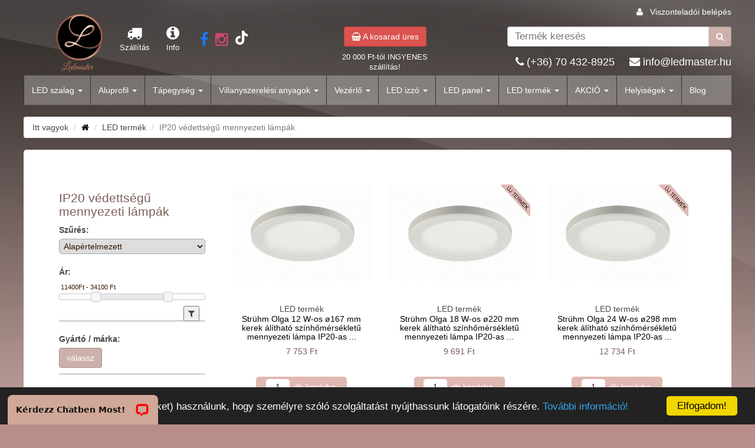

--- FILE ---
content_type: text/html; charset=utf-8
request_url: https://www.ledmaster.hu/led_termek/LED_termek/IP20_vedettsegu_menyeztei_lampak/default
body_size: 20380
content:
<!DOCTYPE html>
<html lang="hu-HU">
    <head>
        <meta charset="utf-8">
        <meta http-equiv="X-UA-Compatible" content="IE=edge">
        <meta name="viewport" content="width=device-width, initial-scale=1, maximum-scale=1, user-scalable=0">
        <meta http-equiv="Content-Type" content="text/html; charset=UTF-8">
        <meta name="ROBOTS" content="ALL" />

        <title>IP20 védettségű mennyezeti lámpák | LEDMaster</title>
        <meta name="keywords" content="">
        <meta name="description" content="IP20 védettségű mennyezeti lámpák">
        <meta name="geo.region" content="hu">
        
        <meta name="robots" content="noodp"/>
        <meta name="Revisit-after" content="7 days" />
        <meta property="og:locale" content="hu_HU" />
        <meta property="og:type" content="website" />        
        <meta property="og:title" content="IP20 védettségű mennyezeti lámpák" />
        <meta property="og:description" content="IP20 védettségű mennyezeti lámpák" />
        <meta property="og:url" content="https://ledmaster.hu//led_termek/LED_termek/IP20_vedettsegu_menyeztei_lampak/default" />
        <meta property="og:site_name" content="IP20 védettségű mennyezeti lámpák" />
        <meta property="og:image" content="https://ledmaster.hu/images/facebook_default.jpg" />
        
        
        <meta name="facebook-domain-verification" content="x19twj9dhr448bs9qqmst05ddh5iqg" />
        
        <link rel="canonical" href="https://www.ledmaster.hu/led_termek/LED_termek/IP20_vedettsegu_menyeztei_lampak/" />
        
        <link rel="apple-touch-icon" sizes="57x57" href="/images/favicon/apple-icon-57x57.png">
        <link rel="apple-touch-icon" sizes="60x60" href="/images/favicon/apple-icon-60x60.png">
        <link rel="apple-touch-icon" sizes="72x72" href="/images/favicon/apple-icon-72x72.png">
        <link rel="apple-touch-icon" sizes="76x76" href="/images/favicon/apple-icon-76x76.png">
        <link rel="apple-touch-icon" sizes="114x114" href="/images/favicon/apple-icon-114x114.png">
        <link rel="apple-touch-icon" sizes="120x120" href="/images/favicon/apple-icon-120x120.png">
        <link rel="apple-touch-icon" sizes="144x144" href="/images/favicon/apple-icon-144x144.png">
        <link rel="apple-touch-icon" sizes="152x152" href="/images/favicon/apple-icon-152x152.png">
        <link rel="apple-touch-icon" sizes="180x180" href="/images/favicon/apple-icon-180x180.png">
        <link rel="icon" type="image/png" sizes="192x192"  href="/images/favicon/android-icon-192x192.png">
        <link rel="icon" type="image/png" sizes="32x32" href="/images/favicon/favicon-32x32.png">
        <link rel="icon" type="image/png" sizes="96x96" href="/images/favicon/favicon-96x96.png">
        <link rel="icon" type="image/png" sizes="16x16" href="/images/favicon/favicon-16x16.png">
        <link rel="manifest" href="/images/favicon/manifest.json">
        <meta name="msapplication-TileColor" content="#ffffff">
        <meta name="msapplication-TileImage" content="/images/favicon/ms-icon-144x144.png">
        <meta name="theme-color" content="#ffffff">
        <meta name="google-site-verification" content="NRc6tCpdFCg2NxgYE3eigodqb2kYk8MNrRwJ1wKQIu8" />

        <link rel="stylesheet" type="text/css" href="/css/font.css">
        <link rel="stylesheet" type="text/css" href="/css/font-awesome.css">
        <link rel="stylesheet" type="text/css" href="/css/bootstrap.min.css">
        <link rel="stylesheet" type="text/css" href="/css/style.css">
        <link rel="stylesheet" type="text/css" href="/css/style_lg.css">
        <link rel="stylesheet" type="text/css" href="/css/style_md.css">
        <link rel="stylesheet" type="text/css" href="/css/style_sm.css">
        <link rel="stylesheet" type="text/css" href="/css/style_xs.css">
        <link rel="stylesheet" type="text/css" href="/css/sweet-alert.css">
        <link rel="stylesheet" type="text/css" href="/css/lightgallery.css">
        <link rel="stylesheet" type="text/css" href="/css/dropdown.css">
        <link rel="stylesheet" type="text/css" href="/css/jquery-ui.min.css">
        <link rel="stylesheet" type="text/css" href="/css/slick.css"/>
        <link rel="stylesheet" type="text/css" href="/css/slick-theme.css"/>
        <link rel="stylesheet" type="text/css" href="/css/overwrite.css">
        
        <script type="text/javascript" src="/js/jquery-1.11.0.min.js"></script>
        <script type="text/javascript" src="/js/sweet-alert.min.js"></script>
        <script type="text/javascript" src="/js/bootstrap.min.js"></script>
        <script type="text/javascript" src="/js/jquery-ui.min.js"></script>
        <script type="text/javascript" src="/js/slick.min.js"></script>
        
        
        
        <!-- Google tag (gtag.js) -->
        <script async src="https://www.googletagmanager.com/gtag/js?id=G-KSQR9PD78W"></script>
        <script>
          window.dataLayer = window.dataLayer || [];
          function gtag(){dataLayer.push(arguments);}
          gtag('js', new Date());

          gtag('config', 'G-KSQR9PD78W');
        </script>
        
        <script type="text/javascript"></script>
        
        <script type="text/javascript">
            window.cookieconsent_options = {"message":"Weboldalunkon cookie-kat (sütiket) használunk, hogy személyre szóló szolgáltatást nyújthassunk látogatóink részére.","dismiss":"Elfogadom!","learnMore":"További információ!","link":"../doc/aszf.pdf","theme":"dark-bottom"};
        </script>
        <script type="text/javascript" src="//cdnjs.cloudflare.com/ajax/libs/cookieconsent2/1.0.9/cookieconsent.min.js"></script>
       
        
        <!-- Meta Pixel Code -->
        <script>
        !function(f,b,e,v,n,t,s)
        {if(f.fbq)return;n=f.fbq=function(){n.callMethod?
        n.callMethod.apply(n,arguments):n.queue.push(arguments)};
        if(!f._fbq)f._fbq=n;n.push=n;n.loaded=!0;n.version='2.0';
        n.queue=[];t=b.createElement(e);t.async=!0;
        t.src=v;s=b.getElementsByTagName(e)[0];
        s.parentNode.insertBefore(t,s)}(window, document,'script',
        'https://connect.facebook.net/en_US/fbevents.js');
        fbq('init', '929211857472945');
        fbq('track', 'PageView');
        </script>
        <noscript><img height="1" width="1" style="display:none"
        src="https://www.facebook.com/tr?id=929211857472945&ev=PageView&noscript=1"
        /></noscript>
        <!-- End Meta Pixel Code -->
        
    </head>

<body itemscope itemtype="http://schema.org/WebPage">
    
    <div id="fb-root"></div>
    <script type="text/javascript">(function(d, s, id) {
    var js, fjs = d.getElementsByTagName(s)[0];
    if (d.getElementById(id)) return;
    js = d.createElement(s); js.id = id;
    js.src = "//connect.facebook.net/hu_HU/all.js#xfbml=1&appId=519652811379386";
    fjs.parentNode.insertBefore(js, fjs);
    }(document, 'script', 'facebook-jssdk'));</script>
    
    <div id="preloader"><div id="status">Kis türelmet,<br>feldolgozás folyamatban ...</div></div>
    
    <meta itemprop="url" content="https://ledmaster.hu/">
    <meta itemprop="name" content="LEDMaster">

    <!--<div id="preloader"><div id="status">Kis türelmet,<br>feldolgozás folyamatban ...</div></div>-->
    <div class="scroll_top"><i class="fa fa-angle-up"></i></div>
    <div id="wrapper">

        <nav class="navbar navbar-default my-navbar-fixed-top">
            <div class="row">
                <div class="col-xs-12">
                    <div style="margin: 0 auto; max-width: 1200px; position: relative;">
                        <div class="dealer_login"><i class="fa fa-user"></i> &nbsp; <a href="https://ledmasterb2b.hu/" style="color: #FFFFFF;">Viszonteladói belépés</a></div>
                        <div class="row">
                            <div class="col-xs-2 col-sm-3 col-md-5">
                                <div class="logo row" style="color: #FFFFFF; font-size: 1em;">
                                    <div class="col-xs-12 col-md-2"><a href="/"><img src="/images/logo.png" alt="LEDMaster.hu"></a></div>
                                    <div style="margin: 20px 0  0 30px;" class="col-md-2 hidden-xs hidden-sm text-center"><a href="/szallitasi_dijaink"><i class="fa fa-2x fa-truck"></i><br>Szállítás</a></div>
                                    <div style="margin-top: 20px;" class="col-md-1 hidden-xs hidden-sm text-center"><a href="/kapcsolat"><i class="fa fa-2x fa-info-circle"></i><br>Info</a></div>
                                    <div style="margin-top: 28px; margin-left: 15px;" class="col-md-3 hidden-xs hidden-sm text-center">
                                        <a target="_blank" href="https://www.facebook.com/ledmasterhu/"><i style="color: #1877F2" class="fa fa-2x fa-facebook"></i></a> &nbsp; 
                                        <a target="_blank" href="https://www.instagram.com/ledmaster_hu/"><i style="color: #cd486b" class="fa fa-2x fa-instagram"></i></a> &nbsp; 
                                        <a target="_blank" href="https://www.tiktok.com/@ledmaster.official"><svg xmlns="http://www.w3.org/2000/svg" height="24" width="21" viewBox="0 0 448 512"><!--!Font Awesome Free 6.5.2 by @fontawesome - https://fontawesome.com License - https://fontawesome.com/license/free Copyright 2024 Fonticons, Inc.--><path fill="#FFFFFF" d="M448 209.9a210.1 210.1 0 0 1 -122.8-39.3V349.4A162.6 162.6 0 1 1 185 188.3V278.2a74.6 74.6 0 1 0 52.2 71.2V0l88 0a121.2 121.2 0 0 0 1.9 22.2h0A122.2 122.2 0 0 0 381 102.4a121.4 121.4 0 0 0 67 20.1z"/></svg></a>
                                    </div>
                                    
                                    <div class="col-md-3 hidden-xs hidden-sm"></div>
                                </div>
                            </div>
                            <div class="hidden-xs col-sm-4 col-md-3">
                                <div class="basket-box text-center">
                                    <a tabindex="0" class="btn btn-danger" role="button" data-toggle="popover" data-trigger="click" title="" data-content=""><i class="fa fa-shopping-basket"></i> A kosarad üres</a>
                                    <div style="color: #FFFFFF; font-size: 0.9em; margin: 10px 0 5px 0;" class="hidden-sm">
                                    20 000 Ft-tól INGYENES szállítás!
                                    </div>
                                </div>
                            </div>
                            <div class="col-xs-10 col-sm-5 col-md-4">
                                <div class="search-div">
                                    <form method="GET" action="/" id="search">
                                        <input name="op" value="do_search" type="hidden">                                                                            
                                        <div class="input-group">
                                            <input autocomplete="off" type="text" class="form-control search-input" placeholder="Termék keresés" name="search_name" id="search_name" aria-describedby="basic-addon2">
                                            <span class="input-group-addon btn btn-default" id="basic-addon2"><i class="fa fa-search"></i></span>
                                        </div>
                                    </form>
                                    <div id="search_result_wrapper">
                                        <div id="search_result"></div>
                                    </div>
                                    <div class="hidden-xs hidden-sm text-right header-email"><i class="fa fa-phone"></i> <a style="color: white;" href="tel:(+36) 70 432-8925">(+36) 70 432-8925</a> &nbsp;&nbsp;&nbsp; <i class="fa fa-envelope"></i> <a style="color: white;" href="mailto:info@ledmaster.hu">info@ledmaster.hu</a></div>
                                </div>
                            </div>
                            <div class="clearfix"></div>
                        </div>
                    </div>
                </div>
                
                <div class="col-xs-12">
                    <div style="max-width: 1200px; margin: 0 auto;">
                        <div class="navbar-header">
                          <button type="button" class="navbar-toggle collapsed" data-toggle="collapse" data-target="#my_menu" aria-expanded="false">
                            <span class="sr-only">Toggle navigation</span>
                            <span class="icon-bar"></span>
                            <span class="icon-bar"></span>
                            <span class="icon-bar"></span>
                          </button>
                            <span style="color: #FFFFFF; margin-top: -6px;" class="navbar-brand visible-xs visible-sm">
                                <a href="/szallitasi_dijaink"><i class="fa fa-2x fa-truck"></i></a> &nbsp;  
                                <a href="/kapcsolat"><i class="fa fa-2x fa-info-circle"></i></a> &nbsp; 
                                <a href="/mediatar"><i class="fa fa-2x fa-camera"></i></a> &nbsp; 
                                
                                <a href="/kosaram_tartalma"><i style="color: #d9534f;;" class="fa fa-2x fa-shopping-basket"></i></a>
                            </span>
                        </div>

                        <div class="collapse navbar-collapse" id="my_menu">
                            <ul class="nav navbar-nav">
                                <li class="dropdown"><a data-toggle="dropdown" class="dropdown-toggle" href="javascript:void(0)">LED szalag <span class="caret"></span></a><ul role="menu" class="dropdown-menu"><li><a href="/led_termek/LED_szalag/nem-vizallo-belteri-led-szalag/default" title="Beltéri led szalag">Beltéri led szalag</a></li><li><a href="/led_termek/LED_szalag/vizallo-kulteri-led-szalag/default" title="Vízálló led szalag">Vízálló led szalag</a></li><li class="dropdown-submenu"><a data-toggle="dropdown" class="dropdown-toggle my_submenu" href="javascript:void(0)">LEDmaster Prémium LED szalag szettek <span class="caret"></span></a><ul role="menu" class="dropdown-menu"><li><a href="/led_termek/LED_szalag/LEDmaster_Premium_belteri_LED_szalag_szettek/default" title="LEDmaster Prémium beltéri LED szalag szettek">LEDmaster Prémium beltéri LED szalag szettek</a></li></ul></li><li class="dropdown-submenu"><a data-toggle="dropdown" class="dropdown-toggle my_submenu" href="javascript:void(0)">Strühm LEDszalag szettek <span class="caret"></span></a><ul role="menu" class="dropdown-menu"><li><a href="/led_termek/LED_szalag/RGB/default" title="RGB">RGB</a></li><li><a href="/led_termek/LED_szalag/Egyszinu/default" title="Fehér">Fehér</a></li></ul></li><li><a href="/led_termek/LED_szalag/EcoLight_LED_szalag_szettek/default" title="EcoLight LED szalag szettek">EcoLight LED szalag szettek</a></li><li><a href="/led_termek/LED_szalag/MasterLED_ledszalag_szettek/default" title="MasterLED ledszalag szettek">MasterLED ledszalag szettek</a></li></ul></li><li class="dropdown"><a data-toggle="dropdown" class="dropdown-toggle" href="javascript:void(0)">Aluprofil <span class="caret"></span></a><ul role="menu" class="dropdown-menu"><li><a href="/led_termek/Aluprofil/aluprofil-led-szalaghoz/default" title="Aluprofilok">Aluprofilok</a></li></ul></li><li class="dropdown"><a data-toggle="dropdown" class="dropdown-toggle" href="javascript:void(0)">Tápegység <span class="caret"></span></a><ul role="menu" class="dropdown-menu"><li><a href="/led_termek/Tapegyseg/LED_tapegyseg_5_VDC/default" title="LED tápegység 5 VDC">LED tápegység 5 VDC</a></li><li><a href="/led_termek/Tapegyseg/12_VDC_tapegyseg/default" title="LED tápegység 12 VDC">LED tápegység 12 VDC</a></li><li><a href="/led_termek/Tapegyseg/24_VDC_tapegyseg/default" title="LED tápegység 24 VDC">LED tápegység 24 VDC</a></li></ul></li><li class="dropdown"><a data-toggle="dropdown" class="dropdown-toggle" href="javascript:void(0)">Villanyszerelési anyagok <span class="caret"></span></a><ul role="menu" class="dropdown-menu"><li><a href="/led_termek/Villanyszerelesi_anyagok/LED_Fejlampa/default" title="Zseblámpák és fejlámpák">Zseblámpák és fejlámpák</a></li><li><a href="/led_termek/Villanyszerelesi_anyagok/Crownman_termekek/default" title="Crownman barkácsolási termékek">Crownman barkácsolási termékek</a></li><li class="dropdown-submenu"><a data-toggle="dropdown" class="dropdown-toggle my_submenu" href="javascript:void(0)">Kapcsolók, dugaljak és egyéb szerelvények <span class="caret"></span></a><ul role="menu" class="dropdown-menu"><li><a href="/led_termek/Villanyszerelesi_anyagok/Lengo_aljzatok_dugvillak/default" title="Lengő aljzatok, dugvillák">Lengő aljzatok, dugvillák</a></li><li><a href="/led_termek/Villanyszerelesi_anyagok/Hosszabbitok_elosztok/default" title="Hosszabbítók, elosztók">Hosszabbítók, elosztók</a></li><li><a href="/led_termek/Villanyszerelesi_anyagok/Falon_kivuli_kapcsolok_es_egyeb_szerelvenyek/default" title="Falon kívüli kapcsolók és egyéb szerelvények">Falon kívüli kapcsolók és egyéb szerelvények</a></li><li><a href="/led_termek/Villanyszerelesi_anyagok/Sullyesztett_kapcsolok_es_egyeb_szerelvenyek/default" title="Süllyesztett kapcsolók és egyéb szerelvények">Süllyesztett kapcsolók és egyéb szerelvények</a></li><li><a href="/led_termek/Villanyszerelesi_anyagok/Vizmentes_kapcsolok_es_egyeb_szerelvenyek/default" title="Vízmentes kapcsolók és egyéb szerelvények">Vízmentes kapcsolók és egyéb szerelvények</a></li></ul></li><li class="dropdown-submenu"><a data-toggle="dropdown" class="dropdown-toggle my_submenu" href="javascript:void(0)">Elemek <span class="caret"></span></a><ul role="menu" class="dropdown-menu"><li><a href="/led_termek/Villanyszerelesi_anyagok/Ujratoltheto_akkumlator/default" title="Újratölthető akkumlátorok">Újratölthető akkumlátorok</a></li><li><a href="/led_termek/Villanyszerelesi_anyagok/Gomb_elemek/default" title="Gombelemek">Gombelemek</a></li><li><a href="/led_termek/Villanyszerelesi_anyagok/Alkali_specialis_elemek/default" title="Alkáli, speciális elemek">Alkáli, speciális elemek</a></li><li><a href="/led_termek/Villanyszerelesi_anyagok/Akkumlator_toltok/default" title="Akkumlátor töltők">Akkumlátor töltők</a></li></ul></li><li class="dropdown-submenu"><a data-toggle="dropdown" class="dropdown-toggle my_submenu" href="javascript:void(0)">Ragasztószalagok <span class="caret"></span></a><ul role="menu" class="dropdown-menu"><li><a href="/led_termek/Villanyszerelesi_anyagok/Ragasztoszalag/default" title="Szigetelő szalagok">Szigetelő szalagok</a></li><li><a href="/led_termek/Villanyszerelesi_anyagok/Ketoldalu_ragasztoszalagok/default" title="Kétoldalú ragasztószalagok">Kétoldalú ragasztószalagok</a></li></ul></li><li class="dropdown-submenu"><a data-toggle="dropdown" class="dropdown-toggle my_submenu" href="javascript:void(0)">Kötődobozok <span class="caret"></span></a><ul role="menu" class="dropdown-menu"><li><a href="/led_termek/Villanyszerelesi_anyagok/Elosztok_es_kotoelemek/default" title="Falon kívüli kötődobozok">Falon kívüli kötődobozok</a></li><li><a href="/led_termek/Villanyszerelesi_anyagok/Falon_kivuli_kotodobozok/default" title="Süllyesztett kötődobozok">Süllyesztett kötődobozok</a></li></ul></li><li><a href="/led_termek/Villanyszerelesi_anyagok/Lakaselosztok/default" title="Lakáselosztók">Lakáselosztók</a></li><li><a href="/led_termek/Villanyszerelesi_anyagok/Power_bank/default" title="Power bank">Power bank</a></li><li><a href="/led_termek/Villanyszerelesi_anyagok/Kabelkotegelo/default" title="Kábelkötegelő">Kábelkötegelő</a></li><li class="dropdown-submenu"><a data-toggle="dropdown" class="dropdown-toggle my_submenu" href="javascript:void(0)">Foglalatok <span class="caret"></span></a><ul role="menu" class="dropdown-menu"><li><a href="/led_termek/Villanyszerelesi_anyagok/E14_foglalat/default" title="E14 foglalat">E14 foglalat</a></li><li><a href="/led_termek/Villanyszerelesi_anyagok/GU10_foglalat/default" title="GU10 foglalat">GU10 foglalat</a></li><li><a href="/led_termek/Villanyszerelesi_anyagok/E27_foglalatok/default" title="E27 foglalat">E27 foglalat</a></li></ul></li><li><a href="/led_termek/Villanyszerelesi_anyagok/Cstlakozo/default" title="Csatlakozók">Csatlakozók</a></li><li><a href="/led_termek/Villanyszerelesi_anyagok/Mozgaserzekelok/default" title="Mozgásérzékelők és alkonykapcsolók">Mozgásérzékelők és alkonykapcsolók</a></li><li><a href="/led_termek/Villanyszerelesi_anyagok/Vezetek_nelkuli_csengo/default" title="Vezeték nélküli csengő">Vezeték nélküli csengő</a></li><li><a href="/led_termek/Villanyszerelesi_anyagok/Csatlakozok/default" title="Sorkapcsok és kötőelemek 12-230V">Sorkapcsok és kötőelemek 12-230V</a></li><li class="dropdown-submenu"><a data-toggle="dropdown" class="dropdown-toggle my_submenu" href="javascript:void(0)">Vezetékek <span class="caret"></span></a><ul role="menu" class="dropdown-menu"><li><a href="/led_termek/Villanyszerelesi_anyagok/Szerelt_vezetekek/default" title="Szerelt vezetékek">Szerelt vezetékek</a></li><li><a href="/led_termek/Villanyszerelesi_anyagok/Gyenge_aramu_vezetekek/default" title="Gyenge áramú vezetékek">Gyenge áramú vezetékek</a></li></ul></li><li><a href="/led_termek/Villanyszerelesi_anyagok/Kapcsolok/default" title="MasterLED Üveg szerelvények">MasterLED Üveg szerelvények</a></li><li><a href="/led_termek/Villanyszerelesi_anyagok/vezetekek_es_kabelek/default" title="Kiegészítők">Kiegészítők</a></li></ul></li><li class="dropdown"><a data-toggle="dropdown" class="dropdown-toggle" href="javascript:void(0)">Vezérlő <span class="caret"></span></a><ul role="menu" class="dropdown-menu"><li><a href="/led_termek/Vezerlo/Dimmer_fenyeroszabalyzo/default" title="Dimmer fényerőszabályzó">Dimmer fényerőszabályzó</a></li><li><a href="/led_termek/Vezerlo/Wifi/default" title="RGB vezérlők">RGB vezérlők</a></li></ul></li><li class="dropdown"><a data-toggle="dropdown" class="dropdown-toggle" href="javascript:void(0)">LED izzó <span class="caret"></span></a><ul role="menu" class="dropdown-menu"><li><a href="/led_termek/LED_izzo/E40_LED_izzo/default" title="E40 LED izzó">E40 LED izzó</a></li><li><a href="/led_termek/LED_izzo/e-14/default" title="E14 LED izzó">E14 LED izzó</a></li><li><a href="/led_termek/LED_izzo/e-27/default" title="E27 LED izzó">E27 LED izzó</a></li><li><a href="/led_termek/LED_izzo/G4_LED_izzo/default" title="G4 LED izzó">G4 LED izzó</a></li><li><a href="/led_termek/LED_izzo/G9_LED_izzo/default" title="G9 LED izzó">G9 LED izzó</a></li><li><a href="/led_termek/LED_izzo/gu-10/default" title="GU10 LED izzó">GU10 LED izzó</a></li><li><a href="/led_termek/LED_izzo/GX53/default" title="GX53 LED izzó">GX53 LED izzó</a></li><li><a href="/led_termek/LED_izzo/mr-16/default" title="MR16 LED izzó">MR16 LED izzó</a></li><li><a href="/led_termek/LED_izzo/5_1_LED_izzo/default" title="Csomagakció">Csomagakció</a></li></ul></li><li class="dropdown"><a data-toggle="dropdown" class="dropdown-toggle" href="javascript:void(0)">LED panel <span class="caret"></span></a><ul role="menu" class="dropdown-menu"><li class="dropdown-submenu"><a data-toggle="dropdown" class="dropdown-toggle my_submenu" href="javascript:void(0)">LED panelek <span class="caret"></span></a><ul role="menu" class="dropdown-menu"><li><a href="/led_termek/LED_panel/led-mennyezeti-lampa/default" title="Falba süllyesztett LED panel">Falba süllyesztett LED panel</a></li><li><a href="/led_termek/LED_panel/Falon_kivuli_Led_panel/default" title="Falon kívüli LED panel">Falon kívüli LED panel</a></li></ul></li></ul></li><li class="dropdown"><a data-toggle="dropdown" class="dropdown-toggle" href="javascript:void(0)">LED termék <span class="caret"></span></a><ul role="menu" class="dropdown-menu"><li class="dropdown-submenu"><a data-toggle="dropdown" class="dropdown-toggle my_submenu" href="javascript:void(0)">Kerti LED világítás <span class="caret"></span></a><ul role="menu" class="dropdown-menu"><li><a href="/led_termek/LED_termek/Kerti_vilagitas/default" title="Állólámpa beépített LED-del">Állólámpa beépített LED-del</a></li><li><a href="/led_termek/LED_termek/Napelemes_utcai_lampa/default" title="Napelemes lámpák">Napelemes lámpák</a></li><li><a href="/led_termek/LED_termek/Fali_lampa_beepitett_LED_el/default" title="Fali lámpa beépített LED-del">Fali lámpa beépített LED-del</a></li><li><a href="/led_termek/LED_termek/Fali_lampa_cserelheto_LED_el/default" title="Fali lámpa cserélhető fényforrással">Fali lámpa cserélhető fényforrással</a></li><li><a href="/led_termek/LED_termek/LED_allolampa_cserelheto_LED_el/default" title="Állólámpa cserélhető fényforrással">Állólámpa cserélhető fényforrással</a></li><li><a href="/led_termek/LED_termek/Napelemes_utcamegvilagitok/default" title="Napelemes utcamegvilágítók">Napelemes utcamegvilágítók</a></li><li><a href="/led_termek/LED_termek/Sullyesztett_es_leszurhato_LED_lampa/default" title="Süllyesztett és leszúrható LED lámpa">Süllyesztett és leszúrható LED lámpa</a></li><li><a href="/led_termek/LED_termek/Kerti_mennyezeti_lampak/default" title="Kerti mennyezeti lámpák">Kerti mennyezeti lámpák</a></li><li><a href="/led_termek/LED_termek/LED_Girland/default" title="LED Party világítás">LED Party világítás</a></li><li><a href="/led_termek/LED_termek/Kulteri_eloszto_blokk/default" title="Kültéri elosztó blokk">Kültéri elosztó blokk</a></li></ul></li><li class="dropdown-submenu"><a data-toggle="dropdown" class="dropdown-toggle my_submenu" href="javascript:void(0)">Ipari LED termékek <span class="caret"></span></a><ul role="menu" class="dropdown-menu"><li><a href="/led_termek/LED_termek/led-reflektor/default" title="Led reflektor">Led reflektor</a></li><li><a href="/led_termek/LED_termek/Munka_lampak/default" title="Munkalámpa">Munkalámpa</a></li><li><a href="/led_termek/LED_termek/Por_es_Paramentes_lampa/default" title="Por- és Páramentes beépített LED-es lámpa">Por- és Páramentes beépített LED-es lámpa</a></li><li><a href="/led_termek/LED_termek/LED_es_armatura/default" title="Fénycső armatúra">Fénycső armatúra</a></li><li><a href="/led_termek/LED_termek/LED_fenycso/default" title="LED fénycső">LED fénycső</a></li><li><a href="/led_termek/LED_termek/LED_utcavilagito/default" title="LED utcavilágító">LED utcavilágító</a></li><li><a href="/led_termek/LED_termek/High_Bay_lampa/default" title="Csarnokvilágító lámpa">Csarnokvilágító lámpa</a></li><li><a href="/led_termek/LED_termek/Kandelaber_es_kiegeszitoi/default" title="Kandeláber és kiegeszítői">Kandeláber és kiegeszítői</a></li></ul></li><li class="dropdown-submenu"><a data-toggle="dropdown" class="dropdown-toggle my_submenu" href="javascript:void(0)">Tükör és képmegvilágítók <span class="caret"></span></a><ul role="menu" class="dropdown-menu"><li><a href="/led_termek/LED_termek/Tukormegvilagtok/default" title="Fürdőszobai tükörvilágítás">Fürdőszobai tükörvilágítás</a></li><li><a href="/led_termek/LED_termek/Kepmegvilagitok/default" title="Képmegvilágítók">Képmegvilágítók</a></li></ul></li><li class="dropdown-submenu"><a data-toggle="dropdown" class="dropdown-toggle my_submenu" href="javascript:void(0)">Mennyezeti LED lámpa <span class="caret"></span></a><ul role="menu" class="dropdown-menu"><li><a href="/led_termek/LED_termek/Taviranyithato_lampak/default" title="Távirányítható lámpák">Távirányítható lámpák</a></li><li><a href="/led_termek/LED_termek/Uj_Modena_sorozat/default" title="Modena sorozat">Modena sorozat</a></li><li><a href="/led_termek/LED_termek/IP20_vedettsegu_menyeztei_lampak/default" title="IP20 védettségű mennyezeti lámpák">IP20 védettségű mennyezeti lámpák</a></li><li><a href="/led_termek/LED_termek/IP44_vedettsegu_mennyezeti_lampak/default" title="IP44 védettségű mennyezeti lámpák">IP44 védettségű mennyezeti lámpák</a></li><li><a href="/led_termek/LED_termek/IP54_vedettsegu_mennyezeti_lampak/default" title="IP54 védettségű mennyezeti lámpák">IP54 védettségű mennyezeti lámpák</a></li><li><a href="/led_termek/LED_termek/IP65_vedettsegu_mennyezeti_lampak/default" title="IP65 védettségű mennyezeti lámpák">IP65 védettségű mennyezeti lámpák</a></li><li><a href="/led_termek/LED_termek/LEDmaster_Premium_Lucero_lampacsalad/default" title="Lucero távirányítós lámpacsalád">Lucero távirányítós lámpacsalád</a></li><li><a href="/led_termek/LED_termek/E27_es_foglalatu_mennyezeti_lampak/default" title="E27-es foglalatú mennyezeti lámpák">E27-es foglalatú mennyezeti lámpák</a></li><li><a href="/led_termek/LED_termek/Mozgaserzekelos_mennyezeti_lampa/default" title="Mozgásérzékelős mennyezeti lámpák">Mozgásérzékelős mennyezeti lámpák</a></li></ul></li><li class="dropdown-submenu"><a data-toggle="dropdown" class="dropdown-toggle my_submenu" href="javascript:void(0)">Spotlámpák <span class="caret"></span></a><ul role="menu" class="dropdown-menu"><li><a href="/led_termek/LED_termek/spot-lampatestek/default" title="Süllyesztett spot lámpa cserélhető fényforrással">Süllyesztett spot lámpa cserélhető fényforrással</a></li><li><a href="/led_termek/LED_termek/Mennyezeti_lampak/default" title="Falon kívüli spot lámpa cserélhető fényforrással">Falon kívüli spot lámpa cserélhető fényforrással</a></li><li><a href="/led_termek/LED_termek/Spot_lampa/default" title="Süllyesztett spotlámpa beépített LED-es fényforrás">Süllyesztett spotlámpa beépített LED-es fényforrás</a></li><li><a href="/led_termek/LED_termek/Sullyesztett_spot_lampa/default" title="Falon kívüli spot lámpa beépített LED-es fényforrá">Falon kívüli spot lámpa beépített LED-es fényforrá</a></li></ul></li><li><a href="/led_termek/LED_termek/Fuggesztett_lampak/default" title="Függesztett lámpák">Függesztett lámpák</a></li><li><a href="/led_termek/LED_termek/Karacsonyi_vilagitas/default" title="Karácsonyi világítás">Karácsonyi világítás</a></li><li class="dropdown-submenu"><a data-toggle="dropdown" class="dropdown-toggle my_submenu" href="javascript:void(0)">Sínre szerelhető lámparendszerek <span class="caret"></span></a><ul role="menu" class="dropdown-menu"><li><a href="/led_termek/LED_termek/Sinre_szerelheto_lampa/default" title="1 fázisú sínes rendszerek">1 fázisú sínes rendszerek</a></li><li><a href="/led_termek/LED_termek/3_fazisu_sines_rendszerek/default" title="3 fázisú sínes rendszerek">3 fázisú sínes rendszerek</a></li><li><a href="/led_termek/LED_termek/Magneses_sines_rendszerek/default" title="Mágneses sínes rendszerek">Mágneses sínes rendszerek</a></li><li><a href="/led_termek/LED_termek/Videx_sines_rendszerek/default" title="Videx sínes rendszerek">Videx sínes rendszerek</a></li></ul></li><li><a href="/led_termek/LED_termek/LED_Fali_lampa/default" title="Fali LED lámpa">Fali LED lámpa</a></li><li><a href="/led_termek/LED_termek/LED_asztali_lampa/default" title="Asztali lámpa">Asztali lámpa</a></li><li><a href="/led_termek/LED_termek/LED_falmosofeny/default" title="Állólámpa">Állólámpa</a></li><li><a href="/led_termek/LED_termek/Butorvilagitas/default" title="Pultmegvilágítók">Pultmegvilágítók</a></li><li><a href="/led_termek/LED_termek/Gardrobvilagitas/default" title="Gardróbvilágítás">Gardróbvilágítás</a></li><li><a href="/led_termek/LED_termek/LED_TV_hattervilagitas/default" title="TV LED szalag">TV LED szalag</a></li><li class="dropdown-submenu"><a data-toggle="dropdown" class="dropdown-toggle my_submenu" href="javascript:void(0)">LED Irányfény <span class="caret"></span></a><ul role="menu" class="dropdown-menu"><li><a href="/led_termek/LED_termek/Lepcso_vilagitas/default" title="LED Lépcsővilágítás">LED Lépcsővilágítás</a></li><li><a href="/led_termek/LED_termek/LED_Ejszakai_feny/default" title="LED Éjszakai fény">LED Éjszakai fény</a></li></ul></li><li><a href="/led_termek/LED_termek/nem-vizallo-led-modul/default" title="Beltéri led modul">Beltéri led modul</a></li><li><a href="/led_termek/LED_termek/vizallo-kulteri-led-modul/default" title="Vízálló led modul">Vízálló led modul</a></li><li><a href="/led_termek/LED_termek/LED_auto_izzok/default" title="LED autó izzók és tartozékok">LED autó izzók és tartozékok</a></li></ul></li>
                                <li class="dropdown"><a data-toggle="dropdown" class="dropdown-toggle" href="javascript:void(0)">AKCIÓ <span class="caret"></span></a><ul role="menu" class="dropdown-menu"><li><a href="/kiemelt/akcio">Akció</a></li><li><a href="/kiemelt/ujdonsag">Újdonság</a></li><li><a href="/kiemelt/ujrakaphato">Újra kapható</a></li><li><a href="/kiemelt/kifuto">Tartósan alacsony árú termékek</a></li></ul></li><li class="dropdown"><a data-toggle="dropdown" class="dropdown-toggle" href="javascript:void(0)">Helyiségek <span class="caret"></span></a><ul role="menu" class="dropdown-menu"><li><a href="/helyisegek/furdoszoba">Fürdőszoba</a></li><li><a href="/helyisegek/nappali">Nappali</a></li><li><a href="/helyisegek/haloszoba">Hálószoba</a></li><li><a href="/helyisegek/gyerekszoba">Gyerekszoba</a></li><li><a href="/helyisegek/dolgozoszoba">Dolgozószoba</a></li><li><a href="/helyisegek/eloszoba">Előszoba</a></li><li><a href="/helyisegek/lepcso">Lépcső</a></li><li><a href="/helyisegek/iroda">Iroda</a></li><li><a href="/helyisegek/konyha">Konyha és Étkező</a></li><li><a href="/helyisegek/terasz">Terasz</a></li><li><a href="/helyisegek/kert">Kert</a></li></ul></li>
                                <li><a href="/hirek">Blog</a></li>
                            </ul>
                        </div>
                    </div>
                </div>
            </div>
        </nav>

        <div class="content_wrapper">
            <ol class="breadcrumb">
    <li>Itt vagyok</li>
    <li><a href="/"><i class="fa fa-home"></i></a></li>
    <li>LED termék</li>
    <li class="active">IP20 védettségű mennyezeti lámpák</li>
</ol>

<div class="content">
    
    <div class="row">
        
        <div class="col-xs-12 col-sm-4 col-md-3">
            
            <div class="visible-xs filter_form_open" style="cursor: pointer; margin-bottom: 15px;"><i class="fa fa-filter fa-2x"></i> Szűrés</div>
            <h1 style="font-size: 1.5em;">IP20 védettségű mennyezeti lámpák</h1>
            <label>Szűrés:</label>    
            <select name="order" id="order" style="width: 100%;"><option value="default" selected=selected >Alapértelmezett</option><option value="draga" >Legolcsóbb legelől</option><option value="olcso" >Legdrágább legelől</option><option value="cba" >ABC csökkenő</option><option value="abc" >ABC növekvő</option></select>
            <br><br>
            <form method="get" action="/" class="filter_form">

                <label>Ár:</label>    
                <input type="text" id="amount" readonly class="little_text" style="background: transparent; border:0;">
                <div id="slider-range"></div>
                <div class="filter-separator"><button type="submit"><i class="fa fa-filter"></i></button></div>
 
                <input name="tol" id="tol" type="hidden" value="value">
                <input name="ig" id="ig" type="hidden" value="value">
                
                <label>Gyártó / márka:</label><br>
                <a class="btn btn-default" role="button" data-toggle="collapse" href="#brand" aria-expanded="false" aria-controls="brand">válassz</a> 
                <div class="collapse " id="brand">
                    <label><input class="filter_chk" type="checkbox" name="brand[]" value="Strühm"> Strühm</label><br><label><input class="filter_chk" type="checkbox" name="brand[]" value="MasterLED"> MasterLED</label><br><label><input class="filter_chk" type="checkbox" name="brand[]" value="Skön"> Skön</label><br><label><input class="filter_chk" type="checkbox" name="brand[]" value="Horoz "> Horoz </label><br><label><input class="filter_chk" type="checkbox" name="brand[]" value="Videx"> Videx</label><br><label><input class="filter_chk" type="checkbox" name="brand[]" value="LEDmaster"> LEDmaster</label><br><label><input class="filter_chk" type="checkbox" name="brand[]" value="MasterLed"> MasterLed</label><br>
                </div>
                
                <div class="filter-separator"></div>
                
                <label>Szín:</label><br>
                <a class="btn btn-default" role="button" data-toggle="collapse" href="#szin" aria-expanded="false" aria-controls="szin">válassz</a> 
                <div class="collapse " id="szin">
                    <label><input class="filter_chk" type="checkbox" name="color[]" value="7"> Naturális fehér</label><br><label><input class="filter_chk" type="checkbox" name="color[]" value="100"> Nincs szin</label><br><label><input class="filter_chk" type="checkbox" name="color[]" value="15"> Szabályozható színhőmérsékletű</label><br><label><input class="filter_chk" type="checkbox" name="color[]" value="103"> Fehér</label><br><label><input class="filter_chk" type="checkbox" name="color[]" value="107"> Fekete</label><br><label><input class="filter_chk" type="checkbox" name="color[]" value="120"> Szürke</label><br><label><input class="filter_chk" type="checkbox" name="color[]" value="126"> Arany / fehér</label><br><label><input class="filter_chk" type="checkbox" name="color[]" value="132"> Szürke / fehér</label><br>
                </div>
                    
                <div class="filter-separator"></div>
                
                
                
            <label>Láthatósági szög:</label><br>
            <a class="btn btn-default" role="button" data-toggle="collapse" href="#Lathatosagi_szog" aria-expanded="false" aria-controls="Lathatosagi_szog">válassz</a> 
            <div class="collapse " id="Lathatosagi_szog"><label><input class="filter_chk"  type="checkbox" name="Lathatosagi_szog[]" value="100"> 100 °</label><br><label><input class="filter_chk"  type="checkbox" name="Lathatosagi_szog[]" value="120"> 120 °</label><br><label><input class="filter_chk"  type="checkbox" name="Lathatosagi_szog[]" value="140"> 140 °</label><br><label><input class="filter_chk"  type="checkbox" name="Lathatosagi_szog[]" value="160"> 160 °</label><br></div><div class="filter-separator"></div>
            <label>Felhasználási terület:</label><br>
            <a class="btn btn-default" role="button" data-toggle="collapse" href="#Felhasznalasi_terulet" aria-expanded="false" aria-controls="Felhasznalasi_terulet">válassz</a> 
            <div class="collapse " id="Felhasznalasi_terulet"><label><input class="filter_chk"  type="checkbox" name="Felhasznalasi_terulet[]" value="Beltér"> Beltér </label><br><label><input class="filter_chk"  type="checkbox" name="Felhasznalasi_terulet[]" value="Beltéri"> Beltéri </label><br><label><input class="filter_chk"  type="checkbox" name="Felhasznalasi_terulet[]" value="Előszoba"> Előszoba </label><br><label><input class="filter_chk"  type="checkbox" name="Felhasznalasi_terulet[]" value="Hálószoba"> Hálószoba </label><br><label><input class="filter_chk"  type="checkbox" name="Felhasznalasi_terulet[]" value="Konyha"> Konyha </label><br><label><input class="filter_chk"  type="checkbox" name="Felhasznalasi_terulet[]" value="Kültér"> Kültér </label><br><label><input class="filter_chk"  type="checkbox" name="Felhasznalasi_terulet[]" value="Nappali"> Nappali </label><br></div><div class="filter-separator"></div>
            <label>Fényerőszabályzás:</label><br>
            <a class="btn btn-default" role="button" data-toggle="collapse" href="#Fenyeroszabalyzas" aria-expanded="false" aria-controls="Fenyeroszabalyzas">válassz</a> 
            <div class="collapse " id="Fenyeroszabalyzas"><label><input class="filter_chk"  type="checkbox" name="Fenyeroszabalyzas[]" value="Nem"> Nem </label><br></div><div class="filter-separator"></div>
            <label>Fényerő:</label><br>
            <a class="btn btn-default" role="button" data-toggle="collapse" href="#Fenyero" aria-expanded="false" aria-controls="Fenyero">válassz</a> 
            <div class="collapse " id="Fenyero"><label><input class="filter_chk"  type="checkbox" name="Fenyero[]" value="102"> 102 lumen</label><br><label><input class="filter_chk"  type="checkbox" name="Fenyero[]" value="110/W"> 110/W lumen</label><br><label><input class="filter_chk"  type="checkbox" name="Fenyero[]" value="130"> 130 lumen</label><br><label><input class="filter_chk"  type="checkbox" name="Fenyero[]" value="240"> 240 lumen</label><br><label><input class="filter_chk"  type="checkbox" name="Fenyero[]" value="580"> 580 lumen</label><br><label><input class="filter_chk"  type="checkbox" name="Fenyero[]" value="840"> 840 lumen</label><br><label><input class="filter_chk"  type="checkbox" name="Fenyero[]" value="900"> 900 lumen</label><br><label><input class="filter_chk"  type="checkbox" name="Fenyero[]" value="1050"> 1050 lumen</label><br><label><input class="filter_chk"  type="checkbox" name="Fenyero[]" value="1300"> 1300 lumen</label><br><label><input class="filter_chk"  type="checkbox" name="Fenyero[]" value="1330"> 1330 lumen</label><br><label><input class="filter_chk"  type="checkbox" name="Fenyero[]" value="1400"> 1400 lumen</label><br><label><input class="filter_chk"  type="checkbox" name="Fenyero[]" value="1500"> 1500 lumen</label><br><label><input class="filter_chk"  type="checkbox" name="Fenyero[]" value="1540"> 1540 lumen</label><br><label><input class="filter_chk"  type="checkbox" name="Fenyero[]" value="1550"> 1550 lumen</label><br><label><input class="filter_chk"  type="checkbox" name="Fenyero[]" value="1590"> 1590 lumen</label><br><label><input class="filter_chk"  type="checkbox" name="Fenyero[]" value="1680"> 1680 lumen</label><br><label><input class="filter_chk"  type="checkbox" name="Fenyero[]" value="1740"> 1740 lumen</label><br><label><input class="filter_chk"  type="checkbox" name="Fenyero[]" value="1800"> 1800 lumen</label><br><label><input class="filter_chk"  type="checkbox" name="Fenyero[]" value="1900"> 1900 lumen</label><br><label><input class="filter_chk"  type="checkbox" name="Fenyero[]" value="2000"> 2000 lumen</label><br><label><input class="filter_chk"  type="checkbox" name="Fenyero[]" value="2310"> 2310 lumen</label><br><label><input class="filter_chk"  type="checkbox" name="Fenyero[]" value="2400"> 2400 lumen</label><br><label><input class="filter_chk"  type="checkbox" name="Fenyero[]" value="2420"> 2420 lumen</label><br><label><input class="filter_chk"  type="checkbox" name="Fenyero[]" value="2480"> 2480 lumen</label><br><label><input class="filter_chk"  type="checkbox" name="Fenyero[]" value="2490"> 2490 lumen</label><br><label><input class="filter_chk"  type="checkbox" name="Fenyero[]" value="2560"> 2560 lumen</label><br><label><input class="filter_chk"  type="checkbox" name="Fenyero[]" value="2640"> 2640 lumen</label><br><label><input class="filter_chk"  type="checkbox" name="Fenyero[]" value="2710"> 2710 lumen</label><br><label><input class="filter_chk"  type="checkbox" name="Fenyero[]" value="3010"> 3010 lumen</label><br><label><input class="filter_chk"  type="checkbox" name="Fenyero[]" value="3300"> 3300 lumen</label><br><label><input class="filter_chk"  type="checkbox" name="Fenyero[]" value="3960"> 3960 lumen</label><br><label><input class="filter_chk"  type="checkbox" name="Fenyero[]" value="4320"> 4320 lumen</label><br><label><input class="filter_chk"  type="checkbox" name="Fenyero[]" value="5130"> 5130 lumen</label><br><label><input class="filter_chk"  type="checkbox" name="Fenyero[]" value="5580"> 5580 lumen</label><br><label><input class="filter_chk"  type="checkbox" name="Fenyero[]" value="5760"> 5760 lumen</label><br></div><div class="filter-separator"></div>
            <label>Szín:</label><br>
            <a class="btn btn-default" role="button" data-toggle="collapse" href="#Szin" aria-expanded="false" aria-controls="Szin">válassz</a> 
            <div class="collapse " id="Szin"><label><input class="filter_chk"  type="checkbox" name="Szin[]" value="Fehér"> Fehér </label><br><label><input class="filter_chk"  type="checkbox" name="Szin[]" value="Fekete"> Fekete </label><br><label><input class="filter_chk"  type="checkbox" name="Szin[]" value="Fenyő"> Fenyő </label><br><label><input class="filter_chk"  type="checkbox" name="Szin[]" value="Mahagóni"> Mahagóni </label><br></div><div class="filter-separator"></div>
            <label>Milyen foglalatú izzóhoz?:</label><br>
            <a class="btn btn-default" role="button" data-toggle="collapse" href="#Milyen_foglalatu_izzohoz" aria-expanded="false" aria-controls="Milyen_foglalatu_izzohoz">válassz</a> 
            <div class="collapse " id="Milyen_foglalatu_izzohoz"><label><input class="filter_chk"  type="checkbox" name="Milyen_foglalatu_izzohoz[]" value="E27"> E27 </label><br><label><input class="filter_chk"  type="checkbox" name="Milyen_foglalatu_izzohoz[]" value="GU10"> GU10 </label><br></div><div class="filter-separator"></div>
            <label>Forma:</label><br>
            <a class="btn btn-default" role="button" data-toggle="collapse" href="#Forma" aria-expanded="false" aria-controls="Forma">válassz</a> 
            <div class="collapse " id="Forma"><label><input class="filter_chk"  type="checkbox" name="Forma[]" value="Kerek"> Kerek </label><br><label><input class="filter_chk"  type="checkbox" name="Forma[]" value="Kör"> Kör </label><br><label><input class="filter_chk"  type="checkbox" name="Forma[]" value="Négyzet"> Négyzet </label><br><label><input class="filter_chk"  type="checkbox" name="Forma[]" value="Szögletes"> Szögletes </label><br></div><div class="filter-separator"></div>
            <label>Beépítési furatméret:</label><br>
            <a class="btn btn-default" role="button" data-toggle="collapse" href="#Beepitesi_furatmeret" aria-expanded="false" aria-controls="Beepitesi_furatmeret">válassz</a> 
            <div class="collapse " id="Beepitesi_furatmeret"><label><input class="filter_chk"  type="checkbox" name="Beepitesi_furatmeret[]" value="64"> 64 mm</label><br><label><input class="filter_chk"  type="checkbox" name="Beepitesi_furatmeret[]" value="64x64"> 64x64 mm</label><br></div><div class="filter-separator"></div>
            <label>Cserélhető fényforrás típusa:</label><br>
            <a class="btn btn-default" role="button" data-toggle="collapse" href="#Cserelheto_fenyforras_tipusa" aria-expanded="false" aria-controls="Cserelheto_fenyforras_tipusa">válassz</a> 
            <div class="collapse " id="Cserelheto_fenyforras_tipusa"><label><input class="filter_chk"  type="checkbox" name="Cserelheto_fenyforras_tipusa[]" value="E27"> E27 </label><br></div><div class="filter-separator"></div>
            <label>Fényforrás típusa:</label><br>
            <a class="btn btn-default" role="button" data-toggle="collapse" href="#Fenyforras_tipusa" aria-expanded="false" aria-controls="Fenyforras_tipusa">válassz</a> 
            <div class="collapse " id="Fenyforras_tipusa"><label><input class="filter_chk"  type="checkbox" name="Fenyforras_tipusa[]" value="E27"> E27 </label><br><label><input class="filter_chk"  type="checkbox" name="Fenyforras_tipusa[]" value="SMD led"> SMD led </label><br></div><div class="filter-separator"></div>
            <label>Lámpatest színe:</label><br>
            <a class="btn btn-default" role="button" data-toggle="collapse" href="#Lampatest_szine" aria-expanded="false" aria-controls="Lampatest_szine">válassz</a> 
            <div class="collapse " id="Lampatest_szine"><label><input class="filter_chk"  type="checkbox" name="Lampatest_szine[]" value="Fehér"> Fehér </label><br><label><input class="filter_chk"  type="checkbox" name="Lampatest_szine[]" value="Fekete"> Fekete </label><br></div><div class="filter-separator"></div>
            <label>Csillogó hatás:</label><br>
            <a class="btn btn-default" role="button" data-toggle="collapse" href="#Csillogo_hatas" aria-expanded="false" aria-controls="Csillogo_hatas">válassz</a> 
            <div class="collapse " id="Csillogo_hatas"><label><input class="filter_chk"  type="checkbox" name="Csillogo_hatas[]" value="Nem"> Nem </label><br></div><div class="filter-separator"></div>
            <label>Mekkora helyiségbe?:</label><br>
            <a class="btn btn-default" role="button" data-toggle="collapse" href="#Mekkora_helyisegbe" aria-expanded="false" aria-controls="Mekkora_helyisegbe">válassz</a> 
            <div class="collapse " id="Mekkora_helyisegbe"><label><input class="filter_chk"  type="checkbox" name="Mekkora_helyisegbe[]" value="8"> 8 nm</label><br><label><input class="filter_chk"  type="checkbox" name="Mekkora_helyisegbe[]" value="12"> 12 nm</label><br></div><div class="filter-separator"></div>
            <label>Alak:</label><br>
            <a class="btn btn-default" role="button" data-toggle="collapse" href="#Alak" aria-expanded="false" aria-controls="Alak">válassz</a> 
            <div class="collapse " id="Alak"><label><input class="filter_chk"  type="checkbox" name="Alak[]" value="Kör"> Kör </label><br><label><input class="filter_chk"  type="checkbox" name="Alak[]" value="Négyzet"> Négyzet </label><br></div><div class="filter-separator"></div>
            <label>Feszültség:</label><br>
            <a class="btn btn-default" role="button" data-toggle="collapse" href="#Feszultseg" aria-expanded="false" aria-controls="Feszultseg">válassz</a> 
            <div class="collapse " id="Feszultseg"><label><input class="filter_chk"  type="checkbox" name="Feszultseg[]" value="165-265"> 165-265 V</label><br><label><input class="filter_chk"  type="checkbox" name="Feszultseg[]" value="185-264"> 185-264 V</label><br><label><input class="filter_chk"  type="checkbox" name="Feszultseg[]" value="185-265"> 185-265 V</label><br><label><input class="filter_chk"  type="checkbox" name="Feszultseg[]" value="220-240"> 220-240 V</label><br><label><input class="filter_chk"  type="checkbox" name="Feszultseg[]" value="230"> 230 V</label><br><label><input class="filter_chk"  type="checkbox" name="Feszultseg[]" value="85-265"> 85-265 V</label><br></div><div class="filter-separator"></div>
            <label>Fogyasztás:</label><br>
            <a class="btn btn-default" role="button" data-toggle="collapse" href="#Fogyasztas" aria-expanded="false" aria-controls="Fogyasztas">válassz</a> 
            <div class="collapse " id="Fogyasztas"><label><input class="filter_chk"  type="checkbox" name="Fogyasztas[]" value="1.8"> 1.8 W</label><br><label><input class="filter_chk"  type="checkbox" name="Fogyasztas[]" value="2.2"> 2.2 W</label><br><label><input class="filter_chk"  type="checkbox" name="Fogyasztas[]" value="3"> 3 W</label><br><label><input class="filter_chk"  type="checkbox" name="Fogyasztas[]" value="7"> 7 W</label><br><label><input class="filter_chk"  type="checkbox" name="Fogyasztas[]" value="10"> 10 W</label><br><label><input class="filter_chk"  type="checkbox" name="Fogyasztas[]" value="12"> 12 W</label><br><label><input class="filter_chk"  type="checkbox" name="Fogyasztas[]" value="13"> 13 W</label><br><label><input class="filter_chk"  type="checkbox" name="Fogyasztas[]" value="15"> 15 W</label><br><label><input class="filter_chk"  type="checkbox" name="Fogyasztas[]" value="16"> 16 W</label><br><label><input class="filter_chk"  type="checkbox" name="Fogyasztas[]" value="18"> 18 W</label><br><label><input class="filter_chk"  type="checkbox" name="Fogyasztas[]" value="20"> 20 W</label><br><label><input class="filter_chk"  type="checkbox" name="Fogyasztas[]" value="22"> 22 W</label><br><label><input class="filter_chk"  type="checkbox" name="Fogyasztas[]" value="24"> 24 W</label><br><label><input class="filter_chk"  type="checkbox" name="Fogyasztas[]" value="25"> 25 W</label><br><label><input class="filter_chk"  type="checkbox" name="Fogyasztas[]" value="29"> 29 W</label><br><label><input class="filter_chk"  type="checkbox" name="Fogyasztas[]" value="30"> 30 W</label><br><label><input class="filter_chk"  type="checkbox" name="Fogyasztas[]" value="32"> 32 W</label><br><label><input class="filter_chk"  type="checkbox" name="Fogyasztas[]" value="33"> 33 W</label><br><label><input class="filter_chk"  type="checkbox" name="Fogyasztas[]" value="36"> 36 W</label><br><label><input class="filter_chk"  type="checkbox" name="Fogyasztas[]" value="40"> 40 W</label><br><label><input class="filter_chk"  type="checkbox" name="Fogyasztas[]" value="48"> 48 W</label><br><label><input class="filter_chk"  type="checkbox" name="Fogyasztas[]" value="50"> 50 W</label><br><label><input class="filter_chk"  type="checkbox" name="Fogyasztas[]" value="54"> 54 W</label><br><label><input class="filter_chk"  type="checkbox" name="Fogyasztas[]" value="72"> 72 W</label><br><label><input class="filter_chk"  type="checkbox" name="Fogyasztas[]" value="Max 15"> Max 15 W</label><br><label><input class="filter_chk"  type="checkbox" name="Fogyasztas[]" value="Max 26"> Max 26 W</label><br></div><div class="filter-separator"></div>
            <label>Színhőmérséklet:</label><br>
            <a class="btn btn-default" role="button" data-toggle="collapse" href="#Szinhomerseklet" aria-expanded="false" aria-controls="Szinhomerseklet">válassz</a> 
            <div class="collapse " id="Szinhomerseklet"><label><input class="filter_chk"  type="checkbox" name="Szinhomerseklet[]" value="2700-6500"> 2700-6500 K</label><br><label><input class="filter_chk"  type="checkbox" name="Szinhomerseklet[]" value="3000-6500"> 3000-6500 K</label><br><label><input class="filter_chk"  type="checkbox" name="Szinhomerseklet[]" value="4000"> 4000 K</label><br></div><div class="filter-separator"></div>
            <label>Vízállósági szint:</label><br>
            <a class="btn btn-default" role="button" data-toggle="collapse" href="#Vizallosagi_szint" aria-expanded="false" aria-controls="Vizallosagi_szint">válassz</a> 
            <div class="collapse " id="Vizallosagi_szint"><label><input class="filter_chk"  type="checkbox" name="Vizallosagi_szint[]" value="IP20"> IP20 </label><br><label><input class="filter_chk"  type="checkbox" name="Vizallosagi_szint[]" value="IP65"> IP65 </label><br></div><div class="filter-separator"></div>
            <label>Hosszúság:</label><br>
            <a class="btn btn-default" role="button" data-toggle="collapse" href="#Hosszusag" aria-expanded="false" aria-controls="Hosszusag">válassz</a> 
            <div class="collapse " id="Hosszusag"><label><input class="filter_chk"  type="checkbox" name="Hosszusag[]" value="55"> 55 mm</label><br><label><input class="filter_chk"  type="checkbox" name="Hosszusag[]" value="70"> 70 mm</label><br><label><input class="filter_chk"  type="checkbox" name="Hosszusag[]" value="75"> 75 mm</label><br><label><input class="filter_chk"  type="checkbox" name="Hosszusag[]" value="100"> 100 mm</label><br><label><input class="filter_chk"  type="checkbox" name="Hosszusag[]" value="120"> 120 mm</label><br><label><input class="filter_chk"  type="checkbox" name="Hosszusag[]" value="150"> 150 mm</label><br><label><input class="filter_chk"  type="checkbox" name="Hosszusag[]" value="160"> 160 mm</label><br><label><input class="filter_chk"  type="checkbox" name="Hosszusag[]" value="164"> 164 mm</label><br><label><input class="filter_chk"  type="checkbox" name="Hosszusag[]" value="167"> 167 mm</label><br><label><input class="filter_chk"  type="checkbox" name="Hosszusag[]" value="180"> 180 mm</label><br><label><input class="filter_chk"  type="checkbox" name="Hosszusag[]" value="192"> 192 mm</label><br><label><input class="filter_chk"  type="checkbox" name="Hosszusag[]" value="217"> 217 mm</label><br><label><input class="filter_chk"  type="checkbox" name="Hosszusag[]" value="220"> 220 mm</label><br><label><input class="filter_chk"  type="checkbox" name="Hosszusag[]" value="235"> 235 mm</label><br><label><input class="filter_chk"  type="checkbox" name="Hosszusag[]" value="250"> 250 mm</label><br><label><input class="filter_chk"  type="checkbox" name="Hosszusag[]" value="252"> 252 mm</label><br><label><input class="filter_chk"  type="checkbox" name="Hosszusag[]" value="264"> 264 mm</label><br><label><input class="filter_chk"  type="checkbox" name="Hosszusag[]" value="292"> 292 mm</label><br><label><input class="filter_chk"  type="checkbox" name="Hosszusag[]" value="298"> 298 mm</label><br><label><input class="filter_chk"  type="checkbox" name="Hosszusag[]" value="300"> 300 mm</label><br><label><input class="filter_chk"  type="checkbox" name="Hosszusag[]" value="330"> 330 mm</label><br><label><input class="filter_chk"  type="checkbox" name="Hosszusag[]" value="400"> 400 mm</label><br><label><input class="filter_chk"  type="checkbox" name="Hosszusag[]" value="500"> 500 mm</label><br></div><div class="filter-separator"></div>
            <label>Szélesség:</label><br>
            <a class="btn btn-default" role="button" data-toggle="collapse" href="#Szelesseg" aria-expanded="false" aria-controls="Szelesseg">válassz</a> 
            <div class="collapse " id="Szelesseg"><label><input class="filter_chk"  type="checkbox" name="Szelesseg[]" value="55"> 55 mm</label><br><label><input class="filter_chk"  type="checkbox" name="Szelesseg[]" value="70"> 70 mm</label><br><label><input class="filter_chk"  type="checkbox" name="Szelesseg[]" value="75"> 75 mm</label><br><label><input class="filter_chk"  type="checkbox" name="Szelesseg[]" value="100"> 100 mm</label><br><label><input class="filter_chk"  type="checkbox" name="Szelesseg[]" value="120"> 120 mm</label><br><label><input class="filter_chk"  type="checkbox" name="Szelesseg[]" value="150"> 150 mm</label><br><label><input class="filter_chk"  type="checkbox" name="Szelesseg[]" value="164"> 164 mm</label><br><label><input class="filter_chk"  type="checkbox" name="Szelesseg[]" value="167"> 167 mm</label><br><label><input class="filter_chk"  type="checkbox" name="Szelesseg[]" value="180"> 180 mm</label><br><label><input class="filter_chk"  type="checkbox" name="Szelesseg[]" value="192"> 192 mm</label><br><label><input class="filter_chk"  type="checkbox" name="Szelesseg[]" value="217"> 217 mm</label><br><label><input class="filter_chk"  type="checkbox" name="Szelesseg[]" value="220"> 220 mm</label><br><label><input class="filter_chk"  type="checkbox" name="Szelesseg[]" value="225"> 225 mm</label><br><label><input class="filter_chk"  type="checkbox" name="Szelesseg[]" value="235"> 235 mm</label><br><label><input class="filter_chk"  type="checkbox" name="Szelesseg[]" value="250"> 250 mm</label><br><label><input class="filter_chk"  type="checkbox" name="Szelesseg[]" value="252"> 252 mm</label><br><label><input class="filter_chk"  type="checkbox" name="Szelesseg[]" value="264"> 264 mm</label><br><label><input class="filter_chk"  type="checkbox" name="Szelesseg[]" value="270"> 270 mm</label><br><label><input class="filter_chk"  type="checkbox" name="Szelesseg[]" value="292"> 292 mm</label><br><label><input class="filter_chk"  type="checkbox" name="Szelesseg[]" value="298"> 298 mm</label><br><label><input class="filter_chk"  type="checkbox" name="Szelesseg[]" value="300"> 300 mm</label><br><label><input class="filter_chk"  type="checkbox" name="Szelesseg[]" value="330"> 330 mm</label><br><label><input class="filter_chk"  type="checkbox" name="Szelesseg[]" value="400"> 400 mm</label><br><label><input class="filter_chk"  type="checkbox" name="Szelesseg[]" value="420"> 420 mm</label><br><label><input class="filter_chk"  type="checkbox" name="Szelesseg[]" value="500"> 500 mm</label><br></div><div class="filter-separator"></div>
            <label>Magasság:</label><br>
            <a class="btn btn-default" role="button" data-toggle="collapse" href="#Magassag" aria-expanded="false" aria-controls="Magassag">válassz</a> 
            <div class="collapse " id="Magassag"><label><input class="filter_chk"  type="checkbox" name="Magassag[]" value="15"> 15 mm</label><br><label><input class="filter_chk"  type="checkbox" name="Magassag[]" value="17"> 17 mm</label><br><label><input class="filter_chk"  type="checkbox" name="Magassag[]" value="18"> 18 mm</label><br><label><input class="filter_chk"  type="checkbox" name="Magassag[]" value="28"> 28 mm</label><br><label><input class="filter_chk"  type="checkbox" name="Magassag[]" value="29"> 29 mm</label><br><label><input class="filter_chk"  type="checkbox" name="Magassag[]" value="50"> 50 mm</label><br><label><input class="filter_chk"  type="checkbox" name="Magassag[]" value="55"> 55 mm</label><br><label><input class="filter_chk"  type="checkbox" name="Magassag[]" value="65"> 65 mm</label><br><label><input class="filter_chk"  type="checkbox" name="Magassag[]" value="70"> 70 mm</label><br><label><input class="filter_chk"  type="checkbox" name="Magassag[]" value="75"> 75 mm</label><br><label><input class="filter_chk"  type="checkbox" name="Magassag[]" value="80"> 80 mm</label><br><label><input class="filter_chk"  type="checkbox" name="Magassag[]" value="81"> 81 mm</label><br><label><input class="filter_chk"  type="checkbox" name="Magassag[]" value="90"> 90 mm</label><br><label><input class="filter_chk"  type="checkbox" name="Magassag[]" value="100"> 100 mm</label><br></div><div class="filter-separator"></div>
            <label>Stílus:</label><br>
            <a class="btn btn-default" role="button" data-toggle="collapse" href="#Stilus" aria-expanded="false" aria-controls="Stilus">válassz</a> 
            <div class="collapse " id="Stilus"><label><input class="filter_chk"  type="checkbox" name="Stilus[]" value="Modern"> Modern </label><br></div><div class="filter-separator"></div>
            <label>Fényforrást tartalmaz:</label><br>
            <a class="btn btn-default" role="button" data-toggle="collapse" href="#Fenyforrast_tartalmaz" aria-expanded="false" aria-controls="Fenyforrast_tartalmaz">válassz</a> 
            <div class="collapse " id="Fenyforrast_tartalmaz"><label><input class="filter_chk"  type="checkbox" name="Fenyforrast_tartalmaz[]" value="Igen"> Igen </label><br><label><input class="filter_chk"  type="checkbox" name="Fenyforrast_tartalmaz[]" value="Nem"> Nem </label><br></div><div class="filter-separator"></div>
            <label>Foglalat:</label><br>
            <a class="btn btn-default" role="button" data-toggle="collapse" href="#Foglalat" aria-expanded="false" aria-controls="Foglalat">válassz</a> 
            <div class="collapse " id="Foglalat"><label><input class="filter_chk"  type="checkbox" name="Foglalat[]" value="E27"> E27 </label><br></div><div class="filter-separator"></div>
            <label>A beépített LED cserélhető:</label><br>
            <a class="btn btn-default" role="button" data-toggle="collapse" href="#A_beepitett_LED_cserelheto" aria-expanded="false" aria-controls="A_beepitett_LED_cserelheto">válassz</a> 
            <div class="collapse " id="A_beepitett_LED_cserelheto"><label><input class="filter_chk"  type="checkbox" name="A_beepitett_LED_cserelheto[]" value="Nem"> Nem </label><br></div><div class="filter-separator"></div>
                
                <label>Akciós:</label><br>
                <a class="btn btn-default" role="button" data-toggle="collapse" href="#sale" aria-expanded="false" aria-controls="sale">válassz</a> 
                <div class="collapse " id="sale">
                    <label><input class="filter_chk" type="checkbox" name="sale[]" value="nem"> nem</label><br><label><input class="filter_chk" type="checkbox" name="sale[]" value="igen"> igen</label><br>
                </div>
                
                <div class="filter-separator"></div>
                
                <!--<label>Raktárkészlet:</label><br>
                <a class="btn btn-default" role="button" data-toggle="collapse" href="#depo" aria-expanded="false" aria-controls="depo">--válassz--</a> 
                <div class="collapse " id="depo">
                    <label><input class="filter_chk" type="checkbox" name="depo[]" value="Raktáron"> Raktáron</label><br><label><input class="filter_chk" type="checkbox" name="depo[]" value="Nincs raktáron"> Nincs raktáron</label><br><label><input class="filter_chk" type="checkbox" name="depo[]" value="Rendelésre 5-6 nap"> Rendelésre 5-6 nap</label><br>
                </div>
                
                <div class="filter-separator">Paraméter szűrés <button type="submit"><i class="fa fa-filter"></i></button></div>
                -->
                <label>Új:</label><br>
                <a class="btn btn-default" role="button" data-toggle="collapse" href="#new" aria-expanded="false" aria-controls="depo">válassz</a> 
                <div class="collapse " id="new">
                    <label><input class="filter_chk" type="checkbox" name="new[]" value="nem"> nem</label><br><label><input class="filter_chk" type="checkbox" name="new[]" value="igen"> igen</label><br>
                </div>
                
                
                <br><br>
                <input name="group_id" type="hidden" value="278">
                <input name="menu_id" type="hidden" value="29">
                <input name="place" type="hidden" value="">
                <input name="op" type="hidden" value="do_search">
                
                <br>
            </form>
            <div class="text-right">
                <a href="/?op=delete_filter&group_id=278&menu_id=29" class="btn btn-default"><i class="fa fa-filter fa-2x"></i> Összes szűrő törlése</a>
            </div>
            <br>
            <a class="hidden-xs" href="/"><img style="max-width: 100%" src="/images/banner/ledmaster_1617690060.jpg" alt="LEDMaster.hu"></a><br><hr class="hidden-xs">
        </div>
        <div class="col-xs-12 col-sm-8 col-md-9">
            
            <div class="col-xs-12 col-sm-6 col-md-4 products_item">
    <div class="text-center" style="position: relative; margin: 0 auto;">
        
        <div class="product-img-wrapper">
            <a href="/led/IP20_vedettsegu_menyeztei_lampak/Struhm_Olga_12_W_os_ø167_mm_kerek_alithato_szinhomersekletu_mennyezeti_lampa_IP20_as_vedettsegu_2533" title="Strühm Olga 12 W-os ø167 mm kerek álítható színhőmérsékletű mennyezeti lámpa IP20-as ..."><img class="img-responsive" src="/item_images/2533/Struhm_Olga_12_W_os_ø167_mm_kerek_alithato_szinhomersekletu_mennyezeti_lampa_IP20_as_vedettsegu_8243_small.jpg" alt="Strühm Olga 12 W-os ø167 mm kerek álítható színhőmérsékletű mennyezeti lámpa IP20-as ..." title="Strühm Olga 12 W-os ø167 mm kerek álítható színhőmérsékletű mennyezeti lámpa IP20-as ..."></a>
            
            
        </div>
        <div>LED termék</div>
        <div style="height: 55px;"><h2 style="font-size: 14px; padding: 0; margin: 0;"><a href="/led/IP20_vedettsegu_menyeztei_lampak/Struhm_Olga_12_W_os_ø167_mm_kerek_alithato_szinhomersekletu_mennyezeti_lampa_IP20_as_vedettsegu_2533" title="Strühm Olga 12 W-os ø167 mm kerek álítható színhőmérsékletű mennyezeti lámpa IP20-as ...">Strühm Olga 12 W-os ø167 mm kerek álítható színhőmérsékletű mennyezeti lámpa IP20-as ...</a></h2><!--  - Fehér--></div>
        <h3 style="color: ; margin: 0; padding: 0; font-size: 14px;">7 753 Ft</h3>  
        <div><span class="small">&nbsp;</span></div>
        <div><div class="shopping_cart">
    <!--<form method="post" action="/">-->
        <input type="text" value="1" name="cnt" style="width: 40px; border: none; text-align: center;">
        <input class="add" rel="2533" type="button" value="db kosárba" style="color: #FFFFFF; background: transparent; border: none; cursor: pointer;">
    <!--<input name="item_id" type="hidden" value="2533">-->
    <!--<input name="op" type="hidden" value="add_to_cart">-->
    <!--</form>-->
</div></div>
        
    </div>
</div><div class="col-xs-12 col-sm-6 col-md-4 products_item">
    <div class="text-center" style="position: relative; margin: 0 auto;">
        <div class="index-sale-icon"><img alt="új" src="/images/icon/ujtermek.png"></div>
        <div class="product-img-wrapper">
            <a href="/led/IP20_vedettsegu_menyeztei_lampak/Struhm_Olga_18_W_os_ø220_mm_kerek_alithato_szinhomersekletu_mennyezeti_lampa_IP20_as_vedettsegu_2534" title="Strühm Olga 18 W-os ø220 mm kerek álítható színhőmérsékletű mennyezeti lámpa IP20-as ..."><img class="img-responsive" src="/item_images/2534/Struhm_Olga_18_W_os_ø220_mm_kerek_alithato_szinhomersekletu_mennyezeti_lampa_IP20_as_vedettsegu_8245_small.jpg" alt="Strühm Olga 18 W-os ø220 mm kerek álítható színhőmérsékletű mennyezeti lámpa IP20-as ..." title="Strühm Olga 18 W-os ø220 mm kerek álítható színhőmérsékletű mennyezeti lámpa IP20-as ..."></a>
            
            
        </div>
        <div>LED termék</div>
        <div style="height: 55px;"><h2 style="font-size: 14px; padding: 0; margin: 0;"><a href="/led/IP20_vedettsegu_menyeztei_lampak/Struhm_Olga_18_W_os_ø220_mm_kerek_alithato_szinhomersekletu_mennyezeti_lampa_IP20_as_vedettsegu_2534" title="Strühm Olga 18 W-os ø220 mm kerek álítható színhőmérsékletű mennyezeti lámpa IP20-as ...">Strühm Olga 18 W-os ø220 mm kerek álítható színhőmérsékletű mennyezeti lámpa IP20-as ...</a></h2><!--  - Fehér--></div>
        <h3 style="color: ; margin: 0; padding: 0; font-size: 14px;">9 691 Ft</h3>  
        <div><span class="small">&nbsp;</span></div>
        <div><div class="shopping_cart">
    <!--<form method="post" action="/">-->
        <input type="text" value="1" name="cnt" style="width: 40px; border: none; text-align: center;">
        <input class="add" rel="2534" type="button" value="db kosárba" style="color: #FFFFFF; background: transparent; border: none; cursor: pointer;">
    <!--<input name="item_id" type="hidden" value="2534">-->
    <!--<input name="op" type="hidden" value="add_to_cart">-->
    <!--</form>-->
</div></div>
        
    </div>
</div><div class="col-xs-12 col-sm-6 col-md-4 products_item">
    <div class="text-center" style="position: relative; margin: 0 auto;">
        <div class="index-sale-icon"><img alt="új" src="/images/icon/ujtermek.png"></div>
        <div class="product-img-wrapper">
            <a href="/led/IP20_vedettsegu_menyeztei_lampak/Struhm_Olga_24_W_os_ø298_mm_kerek_alithato_szinhomersekletu_mennyezeti_lampa_IP20_as_vedettsegu_2535" title="Strühm Olga 24 W-os ø298 mm kerek álítható színhőmérsékletű mennyezeti lámpa IP20-as ..."><img class="img-responsive" src="/item_images/2535/Struhm_Olga_24_W_os_ø298_mm_kerek_alithato_szinhomersekletu_mennyezeti_lampa_IP20_as_vedettsegu_8247_small.jpg" alt="Strühm Olga 24 W-os ø298 mm kerek álítható színhőmérsékletű mennyezeti lámpa IP20-as ..." title="Strühm Olga 24 W-os ø298 mm kerek álítható színhőmérsékletű mennyezeti lámpa IP20-as ..."></a>
            
            
        </div>
        <div>LED termék</div>
        <div style="height: 55px;"><h2 style="font-size: 14px; padding: 0; margin: 0;"><a href="/led/IP20_vedettsegu_menyeztei_lampak/Struhm_Olga_24_W_os_ø298_mm_kerek_alithato_szinhomersekletu_mennyezeti_lampa_IP20_as_vedettsegu_2535" title="Strühm Olga 24 W-os ø298 mm kerek álítható színhőmérsékletű mennyezeti lámpa IP20-as ...">Strühm Olga 24 W-os ø298 mm kerek álítható színhőmérsékletű mennyezeti lámpa IP20-as ...</a></h2><!--  - Fehér--></div>
        <h3 style="color: ; margin: 0; padding: 0; font-size: 14px;">12 734 Ft</h3>  
        <div><span class="small">&nbsp;</span></div>
        <div><div class="shopping_cart">
    <!--<form method="post" action="/">-->
        <input type="text" value="1" name="cnt" style="width: 40px; border: none; text-align: center;">
        <input class="add" rel="2535" type="button" value="db kosárba" style="color: #FFFFFF; background: transparent; border: none; cursor: pointer;">
    <!--<input name="item_id" type="hidden" value="2535">-->
    <!--<input name="op" type="hidden" value="add_to_cart">-->
    <!--</form>-->
</div></div>
        
    </div>
</div><div class="col-xs-12 col-sm-6 col-md-4 products_item">
    <div class="text-center" style="position: relative; margin: 0 auto;">
        <div class="index-sale-icon"><img alt="új" src="/images/icon/ujtermek.png"></div>
        <div class="product-img-wrapper">
            <a href="/led/IP20_vedettsegu_menyeztei_lampak/Struhm_Iga_1_8_W_os_70x70_mm_negyzet_natur_feher_dekorativ_mennyezeti_lampa_2830" title="Strühm Iga 1,8 W-os 70x70 mm négyzet alakú natúr fehér dekoratív mennyezeti lámpa "><img class="img-responsive" src="/item_images/2830/Struhm_Iga_1_8_W_os_70x70_mm_negyzet_alaku_natur_feher_dekorativ_mennyezeti_lampa_8249_small.jpg" alt="Strühm Iga 1,8 W-os 70x70 mm négyzet alakú natúr fehér dekoratív mennyezeti lámpa " title="Strühm Iga 1,8 W-os 70x70 mm négyzet alakú natúr fehér dekoratív mennyezeti lámpa "></a>
            
            
        </div>
        <div>LED termék</div>
        <div style="height: 55px;"><h2 style="font-size: 14px; padding: 0; margin: 0;"><a href="/led/IP20_vedettsegu_menyeztei_lampak/Struhm_Iga_1_8_W_os_70x70_mm_negyzet_natur_feher_dekorativ_mennyezeti_lampa_2830" title="Strühm Iga 1,8 W-os 70x70 mm négyzet alakú natúr fehér dekoratív mennyezeti lámpa ">Strühm Iga 1,8 W-os 70x70 mm négyzet alakú natúr fehér dekoratív mennyezeti lámpa </a></h2><!--  - Fehér--></div>
        <h3 style="color: ; margin: 0; padding: 0; font-size: 14px;">3 030 Ft</h3>  
        <div><span class="small">&nbsp;</span></div>
        <div><div class="shopping_cart">
    <!--<form method="post" action="/">-->
        <input type="text" value="1" name="cnt" style="width: 40px; border: none; text-align: center;">
        <input class="add" rel="2830" type="button" value="db kosárba" style="color: #FFFFFF; background: transparent; border: none; cursor: pointer;">
    <!--<input name="item_id" type="hidden" value="2830">-->
    <!--<input name="op" type="hidden" value="add_to_cart">-->
    <!--</form>-->
</div></div>
        
    </div>
</div><div class="col-xs-12 col-sm-6 col-md-4 products_item">
    <div class="text-center" style="position: relative; margin: 0 auto;">
        <div class="index-sale-icon"><img alt="új" src="/images/icon/ujtermek.png"></div>
        <div class="product-img-wrapper">
            <a href="/led/IP20_vedettsegu_menyeztei_lampak/Struhm_Iga_2_2_W_os_ø70_mm_kerek_natur_feher_dekorativ_mennyezeti_lampa_2829" title="Strühm Iga 2,2 W-os ø70 mm kerek natúr fehér dekoratív mennyezeti lámpa "><img class="img-responsive" src="/item_images/2829/Struhm_Iga_2_2_W_os_ø70_mm_kerek_natur_feher_dekorativ_mennyezeti_lampa_8252_small.jpg" alt="Strühm Iga 2,2 W-os ø70 mm kerek natúr fehér dekoratív mennyezeti lámpa " title="Strühm Iga 2,2 W-os ø70 mm kerek natúr fehér dekoratív mennyezeti lámpa "></a>
            
            
        </div>
        <div>LED termék</div>
        <div style="height: 55px;"><h2 style="font-size: 14px; padding: 0; margin: 0;"><a href="/led/IP20_vedettsegu_menyeztei_lampak/Struhm_Iga_2_2_W_os_ø70_mm_kerek_natur_feher_dekorativ_mennyezeti_lampa_2829" title="Strühm Iga 2,2 W-os ø70 mm kerek natúr fehér dekoratív mennyezeti lámpa ">Strühm Iga 2,2 W-os ø70 mm kerek natúr fehér dekoratív mennyezeti lámpa </a></h2><!--  - Fehér--></div>
        <h3 style="color: ; margin: 0; padding: 0; font-size: 14px;">3 030 Ft</h3>  
        <div><span class="small">&nbsp;</span></div>
        <div><div class="shopping_cart">
    <!--<form method="post" action="/">-->
        <input type="text" value="1" name="cnt" style="width: 40px; border: none; text-align: center;">
        <input class="add" rel="2829" type="button" value="db kosárba" style="color: #FFFFFF; background: transparent; border: none; cursor: pointer;">
    <!--<input name="item_id" type="hidden" value="2829">-->
    <!--<input name="op" type="hidden" value="add_to_cart">-->
    <!--</form>-->
</div></div>
        
    </div>
</div><div class="col-xs-12 col-sm-6 col-md-4 products_item">
    <div class="text-center" style="position: relative; margin: 0 auto;">
        
        <div class="product-img-wrapper">
            <a href="/led/IP20_vedettsegu_menyeztei_lampak/Struhm_Rolen_3_W_os_ø75_mm_fekete_szinu_kerek_natur_feher_mennyezeti_lampa_IP44_es_vedettsegu_2542" title="Strühm Rolen 3 W-os ø75 mm fekete színű kerek natúr fehér mennyezeti lámpa IP20-as ..."><img class="img-responsive" src="/item_images/2542/Struhm_Rolen_3_W_os_ø75_mm_fekete_szinu_kerek_natur_feher_mennyezeti_lampa_IP20_as_vedettsegu_8293_small.jpg" alt="Strühm Rolen 3 W-os ø75 mm fekete színű kerek natúr fehér mennyezeti lámpa IP20-as ..." title="Strühm Rolen 3 W-os ø75 mm fekete színű kerek natúr fehér mennyezeti lámpa IP20-as ..."></a>
            
            
        </div>
        <div>LED termék</div>
        <div style="height: 55px;"><h2 style="font-size: 14px; padding: 0; margin: 0;"><a href="/led/IP20_vedettsegu_menyeztei_lampak/Struhm_Rolen_3_W_os_ø75_mm_fekete_szinu_kerek_natur_feher_mennyezeti_lampa_IP44_es_vedettsegu_2542" title="Strühm Rolen 3 W-os ø75 mm fekete színű kerek natúr fehér mennyezeti lámpa IP20-as ...">Strühm Rolen 3 W-os ø75 mm fekete színű kerek natúr fehér mennyezeti lámpa IP20-as ...</a></h2><!--  - Fekete--></div>
        <h3 style="color: ; margin: 0; padding: 0; font-size: 14px;">5 937 Ft</h3>  
        <div><span class="small">&nbsp;</span></div>
        <div><div class="shopping_cart">
    <!--<form method="post" action="/">-->
        <input type="text" value="1" name="cnt" style="width: 40px; border: none; text-align: center;">
        <input class="add" rel="2542" type="button" value="db kosárba" style="color: #FFFFFF; background: transparent; border: none; cursor: pointer;">
    <!--<input name="item_id" type="hidden" value="2542">-->
    <!--<input name="op" type="hidden" value="add_to_cart">-->
    <!--</form>-->
</div></div>
        
    </div>
</div><div class="col-xs-12 col-sm-6 col-md-4 products_item">
    <div class="text-center" style="position: relative; margin: 0 auto;">
        
        <div class="product-img-wrapper">
            <a href="/led/IP20_vedettsegu_menyeztei_lampak/Struhm_Rolen_7_W_os_ø100_mm_fekete_szinu_kerek_natur_feher_mennyezeti_lampa_IP44_es_vedettsegu_2543" title="Strühm Rolen 7 W-os ø100 mm fekete színű kerek natúr fehér mennyezeti lámpa IP20-as ..."><img class="img-responsive" src="/item_images/2543/Struhm_Rolen_7_W_os_ø100_mm_fekete_szinu_kerek_natur_feher_mennyezeti_lampa_IP20_as_vedettsegu_8294_small.jpg" alt="Strühm Rolen 7 W-os ø100 mm fekete színű kerek natúr fehér mennyezeti lámpa IP20-as ..." title="Strühm Rolen 7 W-os ø100 mm fekete színű kerek natúr fehér mennyezeti lámpa IP20-as ..."></a>
            
            
        </div>
        <div>LED termék</div>
        <div style="height: 55px;"><h2 style="font-size: 14px; padding: 0; margin: 0;"><a href="/led/IP20_vedettsegu_menyeztei_lampak/Struhm_Rolen_7_W_os_ø100_mm_fekete_szinu_kerek_natur_feher_mennyezeti_lampa_IP44_es_vedettsegu_2543" title="Strühm Rolen 7 W-os ø100 mm fekete színű kerek natúr fehér mennyezeti lámpa IP20-as ...">Strühm Rolen 7 W-os ø100 mm fekete színű kerek natúr fehér mennyezeti lámpa IP20-as ...</a></h2><!--  - Fekete--></div>
        <h3 style="color: ; margin: 0; padding: 0; font-size: 14px;">7 275 Ft</h3>  
        <div><span class="small">&nbsp;</span></div>
        <div><div class="shopping_cart">
    <!--<form method="post" action="/">-->
        <input type="text" value="1" name="cnt" style="width: 40px; border: none; text-align: center;">
        <input class="add" rel="2543" type="button" value="db kosárba" style="color: #FFFFFF; background: transparent; border: none; cursor: pointer;">
    <!--<input name="item_id" type="hidden" value="2543">-->
    <!--<input name="op" type="hidden" value="add_to_cart">-->
    <!--</form>-->
</div></div>
        
    </div>
</div><div class="col-xs-12 col-sm-6 col-md-4 products_item">
    <div class="text-center" style="position: relative; margin: 0 auto;">
        
        <div class="product-img-wrapper">
            <a href="/led/IP20_vedettsegu_menyeztei_lampak/Struhm_Rolen_10_W_os_ø120_mm_fekete_szinu_kerek_natur_feher_mennyezeti_lampa_IP44_es_vedettsegu_2544" title="Strühm Rolen 10 W-os ø120 mm fekete színű kerek natúr fehér mennyezeti lámpa IP20-as ..."><img class="img-responsive" src="/item_images/2544/Struhm_Rolen_10_W_os_ø120_mm_fekete_szinu_kerek_natur_feher_mennyezeti_lampa_IP20_as_vedettsegu_8295_small.jpg" alt="Strühm Rolen 10 W-os ø120 mm fekete színű kerek natúr fehér mennyezeti lámpa IP20-as ..." title="Strühm Rolen 10 W-os ø120 mm fekete színű kerek natúr fehér mennyezeti lámpa IP20-as ..."></a>
            
            
        </div>
        <div>LED termék</div>
        <div style="height: 55px;"><h2 style="font-size: 14px; padding: 0; margin: 0;"><a href="/led/IP20_vedettsegu_menyeztei_lampak/Struhm_Rolen_10_W_os_ø120_mm_fekete_szinu_kerek_natur_feher_mennyezeti_lampa_IP44_es_vedettsegu_2544" title="Strühm Rolen 10 W-os ø120 mm fekete színű kerek natúr fehér mennyezeti lámpa IP20-as ...">Strühm Rolen 10 W-os ø120 mm fekete színű kerek natúr fehér mennyezeti lámpa IP20-as ...</a></h2><!--  - Fekete--></div>
        <h3 style="color: ; margin: 0; padding: 0; font-size: 14px;">9 214 Ft</h3>  
        <div><span class="small">&nbsp;</span></div>
        <div><div class="shopping_cart">
    <!--<form method="post" action="/">-->
        <input type="text" value="1" name="cnt" style="width: 40px; border: none; text-align: center;">
        <input class="add" rel="2544" type="button" value="db kosárba" style="color: #FFFFFF; background: transparent; border: none; cursor: pointer;">
    <!--<input name="item_id" type="hidden" value="2544">-->
    <!--<input name="op" type="hidden" value="add_to_cart">-->
    <!--</form>-->
</div></div>
        
    </div>
</div><div class="col-xs-12 col-sm-6 col-md-4 products_item">
    <div class="text-center" style="position: relative; margin: 0 auto;">
        
        <div class="product-img-wrapper">
            <a href="/led/IP20_vedettsegu_menyeztei_lampak/Struhm_Rolen_15_W_os_ø150_mm_fekete_szinu_kerek_natur_feher_mennyezeti_lampa_IP20_es_vedettsegu_2545" title="Strühm Rolen 15 W-os ø150 mm fekete színű kerek natúr fehér mennyezeti lámpa IP20-as ..."><img class="img-responsive" src="/item_images/2545/Struhm_Rolen_15_W_os_ø150_mm_fekete_szinu_kerek_natur_feher_mennyezeti_lampa_IP20_as_vedettsegu_8296_small.jpg" alt="Strühm Rolen 15 W-os ø150 mm fekete színű kerek natúr fehér mennyezeti lámpa IP20-as ..." title="Strühm Rolen 15 W-os ø150 mm fekete színű kerek natúr fehér mennyezeti lámpa IP20-as ..."></a>
            
            
        </div>
        <div>LED termék</div>
        <div style="height: 55px;"><h2 style="font-size: 14px; padding: 0; margin: 0;"><a href="/led/IP20_vedettsegu_menyeztei_lampak/Struhm_Rolen_15_W_os_ø150_mm_fekete_szinu_kerek_natur_feher_mennyezeti_lampa_IP20_es_vedettsegu_2545" title="Strühm Rolen 15 W-os ø150 mm fekete színű kerek natúr fehér mennyezeti lámpa IP20-as ...">Strühm Rolen 15 W-os ø150 mm fekete színű kerek natúr fehér mennyezeti lámpa IP20-as ...</a></h2><!--  - Fekete--></div>
        <h3 style="color: ; margin: 0; padding: 0; font-size: 14px;">12 121 Ft</h3>  
        <div><span class="small">&nbsp;</span></div>
        <div><div class="shopping_cart">
    <!--<form method="post" action="/">-->
        <input type="text" value="1" name="cnt" style="width: 40px; border: none; text-align: center;">
        <input class="add" rel="2545" type="button" value="db kosárba" style="color: #FFFFFF; background: transparent; border: none; cursor: pointer;">
    <!--<input name="item_id" type="hidden" value="2545">-->
    <!--<input name="op" type="hidden" value="add_to_cart">-->
    <!--</form>-->
</div></div>
        
    </div>
</div><div class="col-xs-12 col-sm-6 col-md-4 products_item">
    <div class="text-center" style="position: relative; margin: 0 auto;">
        
        <div class="product-img-wrapper">
            <a href="/led/IP20_vedettsegu_menyeztei_lampak/Struhm_Rolen_3_W_os_ø75_mm_feher_szinu_kerek_natur_feher_mennyezeti_lampa_IP20_as_vedettsegu_2546" title="Strühm Rolen 3 W-os ø75 mm fehér színű kerek natúr fehér mennyezeti lámpa IP20-as ..."><img class="img-responsive" src="/item_images/2546/Struhm_Rolen_3_W_os_ø75_mm_feher_szinu_kerek_natur_feher_mennyezeti_lampa_IP20_as_vedettsegu_8297_small.jpg" alt="Strühm Rolen 3 W-os ø75 mm fehér színű kerek natúr fehér mennyezeti lámpa IP20-as ..." title="Strühm Rolen 3 W-os ø75 mm fehér színű kerek natúr fehér mennyezeti lámpa IP20-as ..."></a>
            
            
        </div>
        <div>LED termék</div>
        <div style="height: 55px;"><h2 style="font-size: 14px; padding: 0; margin: 0;"><a href="/led/IP20_vedettsegu_menyeztei_lampak/Struhm_Rolen_3_W_os_ø75_mm_feher_szinu_kerek_natur_feher_mennyezeti_lampa_IP20_as_vedettsegu_2546" title="Strühm Rolen 3 W-os ø75 mm fehér színű kerek natúr fehér mennyezeti lámpa IP20-as ...">Strühm Rolen 3 W-os ø75 mm fehér színű kerek natúr fehér mennyezeti lámpa IP20-as ...</a></h2><!--  - Fehér--></div>
        <h3 style="color: ; margin: 0; padding: 0; font-size: 14px;">5 937 Ft</h3>  
        <div><span class="small">&nbsp;</span></div>
        <div><div class="shopping_cart">
    <!--<form method="post" action="/">-->
        <input type="text" value="1" name="cnt" style="width: 40px; border: none; text-align: center;">
        <input class="add" rel="2546" type="button" value="db kosárba" style="color: #FFFFFF; background: transparent; border: none; cursor: pointer;">
    <!--<input name="item_id" type="hidden" value="2546">-->
    <!--<input name="op" type="hidden" value="add_to_cart">-->
    <!--</form>-->
</div></div>
        
    </div>
</div><div class="col-xs-12 col-sm-6 col-md-4 products_item">
    <div class="text-center" style="position: relative; margin: 0 auto;">
        
        <div class="product-img-wrapper">
            <a href="/led/IP20_vedettsegu_menyeztei_lampak/Struhm_Rolen_7_W_os_ø100_mm_feher_szinu_kerek_natur_feher_mennyezeti_lampa_IP20_as_vedettsegu_2547" title="Strühm Rolen 7 W-os ø100 mm fehér színű kerek natúr fehér mennyezeti lámpa IP20-as ..."><img class="img-responsive" src="/item_images/2547/Struhm_Rolen_7_W_os_ø100_mm_feher_szinu_kerek_natur_feher_mennyezeti_lampa_IP20_as_vedettsegu_8298_small.jpg" alt="Strühm Rolen 7 W-os ø100 mm fehér színű kerek natúr fehér mennyezeti lámpa IP20-as ..." title="Strühm Rolen 7 W-os ø100 mm fehér színű kerek natúr fehér mennyezeti lámpa IP20-as ..."></a>
            
            
        </div>
        <div>LED termék</div>
        <div style="height: 55px;"><h2 style="font-size: 14px; padding: 0; margin: 0;"><a href="/led/IP20_vedettsegu_menyeztei_lampak/Struhm_Rolen_7_W_os_ø100_mm_feher_szinu_kerek_natur_feher_mennyezeti_lampa_IP20_as_vedettsegu_2547" title="Strühm Rolen 7 W-os ø100 mm fehér színű kerek natúr fehér mennyezeti lámpa IP20-as ...">Strühm Rolen 7 W-os ø100 mm fehér színű kerek natúr fehér mennyezeti lámpa IP20-as ...</a></h2><!--  - Fehér--></div>
        <h3 style="color: ; margin: 0; padding: 0; font-size: 14px;">7 275 Ft</h3>  
        <div><span class="small">&nbsp;</span></div>
        <div><div class="shopping_cart">
    <!--<form method="post" action="/">-->
        <input type="text" value="1" name="cnt" style="width: 40px; border: none; text-align: center;">
        <input class="add" rel="2547" type="button" value="db kosárba" style="color: #FFFFFF; background: transparent; border: none; cursor: pointer;">
    <!--<input name="item_id" type="hidden" value="2547">-->
    <!--<input name="op" type="hidden" value="add_to_cart">-->
    <!--</form>-->
</div></div>
        
    </div>
</div><div class="col-xs-12 col-sm-6 col-md-4 products_item">
    <div class="text-center" style="position: relative; margin: 0 auto;">
        
        <div class="product-img-wrapper">
            <a href="/led/IP20_vedettsegu_menyeztei_lampak/Struhm_Rolen_10_W_os_ø120_mm_feher_szinu_kerek_natur_feher_mennyezeti_lampa_IP20_as_vedettsegu_2548" title="Strühm Rolen 10 W-os ø120 mm fehér színű kerek natúr fehér mennyezeti lámpa IP20-as ..."><img class="img-responsive" src="/item_images/2548/Struhm_Rolen_10_W_os_ø120_mm_feher_szinu_kerek_natur_feher_mennyezeti_lampa_IP20_as_vedettsegu_8299_small.jpg" alt="Strühm Rolen 10 W-os ø120 mm fehér színű kerek natúr fehér mennyezeti lámpa IP20-as ..." title="Strühm Rolen 10 W-os ø120 mm fehér színű kerek natúr fehér mennyezeti lámpa IP20-as ..."></a>
            
            
        </div>
        <div>LED termék</div>
        <div style="height: 55px;"><h2 style="font-size: 14px; padding: 0; margin: 0;"><a href="/led/IP20_vedettsegu_menyeztei_lampak/Struhm_Rolen_10_W_os_ø120_mm_feher_szinu_kerek_natur_feher_mennyezeti_lampa_IP20_as_vedettsegu_2548" title="Strühm Rolen 10 W-os ø120 mm fehér színű kerek natúr fehér mennyezeti lámpa IP20-as ...">Strühm Rolen 10 W-os ø120 mm fehér színű kerek natúr fehér mennyezeti lámpa IP20-as ...</a></h2><!--  - Fehér--></div>
        <h3 style="color: ; margin: 0; padding: 0; font-size: 14px;">9 214 Ft</h3>  
        <div><span class="small">&nbsp;</span></div>
        <div><div class="shopping_cart">
    <!--<form method="post" action="/">-->
        <input type="text" value="1" name="cnt" style="width: 40px; border: none; text-align: center;">
        <input class="add" rel="2548" type="button" value="db kosárba" style="color: #FFFFFF; background: transparent; border: none; cursor: pointer;">
    <!--<input name="item_id" type="hidden" value="2548">-->
    <!--<input name="op" type="hidden" value="add_to_cart">-->
    <!--</form>-->
</div></div>
        
    </div>
</div><div class="col-xs-12 col-sm-6 col-md-4 products_item">
    <div class="text-center" style="position: relative; margin: 0 auto;">
        
        <div class="product-img-wrapper">
            <a href="/led/IP20_vedettsegu_menyeztei_lampak/Struhm_Rolen_15_W_os_ø150_mm_feher_szinu_kerek_natur_feher_mennyezeti_lampa_IP20_as_vedettsegu_2549" title="Strühm Rolen 15 W-os ø150 mm fehér színű kerek natúr fehér mennyezeti lámpa IP20-as ..."><img class="img-responsive" src="/item_images/2549/Struhm_Rolen_15_W_os_ø150_mm_feher_szinu_kerek_natur_feher_mennyezeti_lampa_IP20_as_vedettsegu_8300_small.jpg" alt="Strühm Rolen 15 W-os ø150 mm fehér színű kerek natúr fehér mennyezeti lámpa IP20-as ..." title="Strühm Rolen 15 W-os ø150 mm fehér színű kerek natúr fehér mennyezeti lámpa IP20-as ..."></a>
            
            
        </div>
        <div>LED termék</div>
        <div style="height: 55px;"><h2 style="font-size: 14px; padding: 0; margin: 0;"><a href="/led/IP20_vedettsegu_menyeztei_lampak/Struhm_Rolen_15_W_os_ø150_mm_feher_szinu_kerek_natur_feher_mennyezeti_lampa_IP20_as_vedettsegu_2549" title="Strühm Rolen 15 W-os ø150 mm fehér színű kerek natúr fehér mennyezeti lámpa IP20-as ...">Strühm Rolen 15 W-os ø150 mm fehér színű kerek natúr fehér mennyezeti lámpa IP20-as ...</a></h2><!--  - Fehér--></div>
        <h3 style="color: ; margin: 0; padding: 0; font-size: 14px;">12 121 Ft</h3>  
        <div><span class="small">&nbsp;</span></div>
        <div><div class="shopping_cart">
    <!--<form method="post" action="/">-->
        <input type="text" value="1" name="cnt" style="width: 40px; border: none; text-align: center;">
        <input class="add" rel="2549" type="button" value="db kosárba" style="color: #FFFFFF; background: transparent; border: none; cursor: pointer;">
    <!--<input name="item_id" type="hidden" value="2549">-->
    <!--<input name="op" type="hidden" value="add_to_cart">-->
    <!--</form>-->
</div></div>
        
    </div>
</div><div class="col-xs-12 col-sm-6 col-md-4 products_item">
    <div class="text-center" style="position: relative; margin: 0 auto;">
        <div class="index-sale-icon"><img alt="új" src="/images/icon/ujtermek.png"></div>
        <div class="product-img-wrapper">
            <a href="/led/IP20_vedettsegu_menyeztei_lampak/Videx_fekete_fuggesztek_BNL02_lampa_sorozathoz_5923" title="Videx fekete függeszték BNL02 lámpa sorozathoz "><img class="img-responsive" src="/item_images/5923/Videx_fekete_fuggesztek_BNL02_lampa_sorozathoz_15394_small.jpg" alt="Videx fekete függeszték BNL02 lámpa sorozathoz " title="Videx fekete függeszték BNL02 lámpa sorozathoz "></a>
            
            
        </div>
        <div>LED termék</div>
        <div style="height: 55px;"><h2 style="font-size: 14px; padding: 0; margin: 0;"><a href="/led/IP20_vedettsegu_menyeztei_lampak/Videx_fekete_fuggesztek_BNL02_lampa_sorozathoz_5923" title="Videx fekete függeszték BNL02 lámpa sorozathoz ">Videx fekete függeszték BNL02 lámpa sorozathoz </a></h2><!--  - Fekete--></div>
        <h3 style="color: ; margin: 0; padding: 0; font-size: 14px;">925 Ft</h3>  
        <div><span class="small">&nbsp;</span></div>
        <div><div class="shopping_cart">
    <!--<form method="post" action="/">-->
        <input type="text" value="1" name="cnt" style="width: 40px; border: none; text-align: center;">
        <input class="add" rel="5923" type="button" value="db kosárba" style="color: #FFFFFF; background: transparent; border: none; cursor: pointer;">
    <!--<input name="item_id" type="hidden" value="5923">-->
    <!--<input name="op" type="hidden" value="add_to_cart">-->
    <!--</form>-->
</div></div>
        
    </div>
</div><div class="col-xs-12 col-sm-6 col-md-4 products_item">
    <div class="text-center" style="position: relative; margin: 0 auto;">
        <div class="index-sale-icon"><img alt="új" src="/images/icon/ujtermek.png"></div>
        <div class="product-img-wrapper">
            <a href="/led/IP20_vedettsegu_menyeztei_lampak/Videx_fekete_tapkabel_BNL02_lampa_sorozathoz_5924" title="Videx fekete tápkábel BNL02 lámpa sorozathoz "><img class="img-responsive" src="/item_images/5924/Videx_fekete_tapkabel_BNL02_lampa_sorozathoz_15395_small.jpg" alt="Videx fekete tápkábel BNL02 lámpa sorozathoz " title="Videx fekete tápkábel BNL02 lámpa sorozathoz "></a>
            
            
        </div>
        <div>LED termék</div>
        <div style="height: 55px;"><h2 style="font-size: 14px; padding: 0; margin: 0;"><a href="/led/IP20_vedettsegu_menyeztei_lampak/Videx_fekete_tapkabel_BNL02_lampa_sorozathoz_5924" title="Videx fekete tápkábel BNL02 lámpa sorozathoz ">Videx fekete tápkábel BNL02 lámpa sorozathoz </a></h2><!--  - Fekete--></div>
        <h3 style="color: ; margin: 0; padding: 0; font-size: 14px;">1 111 Ft</h3>  
        <div><span class="small">&nbsp;</span></div>
        <div><div class="shopping_cart">
    <!--<form method="post" action="/">-->
        <input type="text" value="1" name="cnt" style="width: 40px; border: none; text-align: center;">
        <input class="add" rel="5924" type="button" value="db kosárba" style="color: #FFFFFF; background: transparent; border: none; cursor: pointer;">
    <!--<input name="item_id" type="hidden" value="5924">-->
    <!--<input name="op" type="hidden" value="add_to_cart">-->
    <!--</form>-->
</div></div>
        
    </div>
</div><div class="col-xs-12 col-sm-6 col-md-4 products_item">
    <div class="text-center" style="position: relative; margin: 0 auto;">
        
        <div class="product-img-wrapper">
            <a href="/led/IP20_vedettsegu_menyeztei_lampak/Videx_50_W_os_120_cm_es_5000_K_fekete_szinu_lampa_a_BNL02_sorozathoz_5925" title="Videx 50 W-os, 120 cm-es, 5000 K, fekete színű lámpa a BNL02 sorozathoz "><img class="img-responsive" src="/item_images/5925/Videx_50_W_os_120_cm_es_5000_K_fekete_szinu_lampa_a_BNL02_sorozathoz_15397_small.jpg" alt="Videx 50 W-os, 120 cm-es, 5000 K, fekete színű lámpa a BNL02 sorozathoz " title="Videx 50 W-os, 120 cm-es, 5000 K, fekete színű lámpa a BNL02 sorozathoz "></a>
            
            
        </div>
        <div>LED termék</div>
        <div style="height: 55px;"><h2 style="font-size: 14px; padding: 0; margin: 0;"><a href="/led/IP20_vedettsegu_menyeztei_lampak/Videx_50_W_os_120_cm_es_5000_K_fekete_szinu_lampa_a_BNL02_sorozathoz_5925" title="Videx 50 W-os, 120 cm-es, 5000 K, fekete színű lámpa a BNL02 sorozathoz ">Videx 50 W-os, 120 cm-es, 5000 K, fekete színű lámpa a BNL02 sorozathoz </a></h2><!--  - Fekete--></div>
        <h3 style="color: ; margin: 0; padding: 0; font-size: 14px;">23 849 Ft</h3>  
        <div><span class="small">&nbsp;</span></div>
        <div><div class="shopping_cart">
    <!--<form method="post" action="/">-->
        <input type="text" value="1" name="cnt" style="width: 40px; border: none; text-align: center;">
        <input class="add" rel="5925" type="button" value="db kosárba" style="color: #FFFFFF; background: transparent; border: none; cursor: pointer;">
    <!--<input name="item_id" type="hidden" value="5925">-->
    <!--<input name="op" type="hidden" value="add_to_cart">-->
    <!--</form>-->
</div></div>
        
    </div>
</div><div class="col-xs-12 col-sm-6 col-md-4 products_item">
    <div class="text-center" style="position: relative; margin: 0 auto;">
        
        <div class="product-img-wrapper">
            <a href="/led/IP20_vedettsegu_menyeztei_lampak/Videx_24_W_os_60_cm_es_5000_K_fekete_szinu_lampa_a_BNL02_sorozathoz_5926" title="Videx 24 W-os, 60 cm-es, 5000 K, fekete színű lámpa a BNL02 sorozathoz "><img class="img-responsive" src="/item_images/5926/Videx_24_W_os_60_cm_es_5000_K_fekete_szinu_lampa_a_BNL02_sorozathoz_15404_small.jpg" alt="Videx 24 W-os, 60 cm-es, 5000 K, fekete színű lámpa a BNL02 sorozathoz " title="Videx 24 W-os, 60 cm-es, 5000 K, fekete színű lámpa a BNL02 sorozathoz "></a>
            
            
        </div>
        <div>LED termék</div>
        <div style="height: 55px;"><h2 style="font-size: 14px; padding: 0; margin: 0;"><a href="/led/IP20_vedettsegu_menyeztei_lampak/Videx_24_W_os_60_cm_es_5000_K_fekete_szinu_lampa_a_BNL02_sorozathoz_5926" title="Videx 24 W-os, 60 cm-es, 5000 K, fekete színű lámpa a BNL02 sorozathoz ">Videx 24 W-os, 60 cm-es, 5000 K, fekete színű lámpa a BNL02 sorozathoz </a></h2><!--  - Fekete--></div>
        <h3 style="color: ; margin: 0; padding: 0; font-size: 14px;">16 972 Ft</h3>  
        <div><span class="small">&nbsp;</span></div>
        <div><div class="shopping_cart">
    <!--<form method="post" action="/">-->
        <input type="text" value="1" name="cnt" style="width: 40px; border: none; text-align: center;">
        <input class="add" rel="5926" type="button" value="db kosárba" style="color: #FFFFFF; background: transparent; border: none; cursor: pointer;">
    <!--<input name="item_id" type="hidden" value="5926">-->
    <!--<input name="op" type="hidden" value="add_to_cart">-->
    <!--</form>-->
</div></div>
        
    </div>
</div><div class="col-xs-12 col-sm-6 col-md-4 products_item">
    <div class="text-center" style="position: relative; margin: 0 auto;">
        
        <div class="product-img-wrapper">
            <a href="/led/IP20_vedettsegu_menyeztei_lampak/Struhm_Totem_16_W_os_ø300_mm_kerek_natur_feher_mennyezeti_lampa_IP20_as_vedettsegu_3810" title="Strühm Totem 16 W-os ø300 mm kerek natúr fehér mennyezeti lámpa IP20-as védettségű "><img class="img-responsive" src="/item_images/3810/STRUHM_TOTEM_16_W_OS_Ø300_MM_KEREK_NATUR_FEHER_MENNYEZETI_LAMPA_IP20_AS_VEDETTSEGU_7882_small.jpg" alt="Strühm Totem 16 W-os ø300 mm kerek natúr fehér mennyezeti lámpa IP20-as védettségű " title="Strühm Totem 16 W-os ø300 mm kerek natúr fehér mennyezeti lámpa IP20-as védettségű "></a>
            
            
        </div>
        <div>LED termék</div>
        <div style="height: 55px;"><h2 style="font-size: 14px; padding: 0; margin: 0;"><a href="/led/IP20_vedettsegu_menyeztei_lampak/Struhm_Totem_16_W_os_ø300_mm_kerek_natur_feher_mennyezeti_lampa_IP20_as_vedettsegu_3810" title="Strühm Totem 16 W-os ø300 mm kerek natúr fehér mennyezeti lámpa IP20-as védettségű ">Strühm Totem 16 W-os ø300 mm kerek natúr fehér mennyezeti lámpa IP20-as védettségű </a></h2><!--  - Naturális fehér--></div>
        <h3 style="color: ; margin: 0; padding: 0; font-size: 14px;">14 550 Ft</h3>  
        <div><span class="small">&nbsp;</span></div>
        <div><div class="shopping_cart">
    <!--<form method="post" action="/">-->
        <input type="text" value="1" name="cnt" style="width: 40px; border: none; text-align: center;">
        <input class="add" rel="3810" type="button" value="db kosárba" style="color: #FFFFFF; background: transparent; border: none; cursor: pointer;">
    <!--<input name="item_id" type="hidden" value="3810">-->
    <!--<input name="op" type="hidden" value="add_to_cart">-->
    <!--</form>-->
</div></div>
        
    </div>
</div><div class="col-xs-12 col-sm-6 col-md-4 products_item">
    <div class="text-center" style="position: relative; margin: 0 auto;">
        
        <div class="product-img-wrapper">
            <a href="/led/IP20_vedettsegu_menyeztei_lampak/Struhm_Totem_24_W_os_ø400_mm_kerek_natur_feher_mennyezeti_lampa_IP20_as_vedettsegu_3811" title="Strühm Totem 24 W-os ø400 mm kerek fekete színű  mennyezeti lámpa IP20-as védettségű ..."><img class="img-responsive" src="/item_images/3811/STRUHM_TOTEM_24_W_OS_Ø400_MM_KEREK_NATUR_FEHER_MENNYEZETI_LAMPA_IP20_AS_VEDETTSEGU_KEPEI_7883_small.jpg" alt="Strühm Totem 24 W-os ø400 mm kerek fekete színű  mennyezeti lámpa IP20-as védettségű ..." title="Strühm Totem 24 W-os ø400 mm kerek fekete színű  mennyezeti lámpa IP20-as védettségű ..."></a>
            
            
        </div>
        <div>LED termék</div>
        <div style="height: 55px;"><h2 style="font-size: 14px; padding: 0; margin: 0;"><a href="/led/IP20_vedettsegu_menyeztei_lampak/Struhm_Totem_24_W_os_ø400_mm_kerek_natur_feher_mennyezeti_lampa_IP20_as_vedettsegu_3811" title="Strühm Totem 24 W-os ø400 mm kerek fekete színű  mennyezeti lámpa IP20-as védettségű ...">Strühm Totem 24 W-os ø400 mm kerek fekete színű  mennyezeti lámpa IP20-as védettségű ...</a></h2><!--  - Naturális fehér--></div>
        <h3 style="color: ; margin: 0; padding: 0; font-size: 14px;">20 611 Ft</h3>  
        <div><span class="small">&nbsp;</span></div>
        <div><div class="shopping_cart">
    <!--<form method="post" action="/">-->
        <input type="text" value="1" name="cnt" style="width: 40px; border: none; text-align: center;">
        <input class="add" rel="3811" type="button" value="db kosárba" style="color: #FFFFFF; background: transparent; border: none; cursor: pointer;">
    <!--<input name="item_id" type="hidden" value="3811">-->
    <!--<input name="op" type="hidden" value="add_to_cart">-->
    <!--</form>-->
</div></div>
        
    </div>
</div><div class="col-xs-12 col-sm-6 col-md-4 products_item">
    <div class="text-center" style="position: relative; margin: 0 auto;">
        <div class="index-sale-icon"><img alt="új" src="/images/icon/ujtermek.png"></div>
        <div class="product-img-wrapper">
            <a href="/led/IP20_vedettsegu_menyeztei_lampak/Struhm_Totem_48_W_os_ø500_mm_kerek_natur_feher_mennyezeti_lampa_IP20_as_vedettsegu_3812" title="Strühm Totem 48 W-os ø500 mm kerek natúr fehér mennyezeti lámpa IP20-as védettségű "><img class="img-responsive" src="/item_images/3812/STRUHM_TOTEM_48_W_OS_Ø500_MM_KEREK_NATUR_FEHER_MENNYEZETI_LAMPA_IP20_AS_VEDETTSEGU_7884_small.jpg" alt="Strühm Totem 48 W-os ø500 mm kerek natúr fehér mennyezeti lámpa IP20-as védettségű " title="Strühm Totem 48 W-os ø500 mm kerek natúr fehér mennyezeti lámpa IP20-as védettségű "></a>
            
            
        </div>
        <div>LED termék</div>
        <div style="height: 55px;"><h2 style="font-size: 14px; padding: 0; margin: 0;"><a href="/led/IP20_vedettsegu_menyeztei_lampak/Struhm_Totem_48_W_os_ø500_mm_kerek_natur_feher_mennyezeti_lampa_IP20_as_vedettsegu_3812" title="Strühm Totem 48 W-os ø500 mm kerek natúr fehér mennyezeti lámpa IP20-as védettségű ">Strühm Totem 48 W-os ø500 mm kerek natúr fehér mennyezeti lámpa IP20-as védettségű </a></h2><!--  - Naturális fehér--></div>
        <h3 style="color: ; margin: 0; padding: 0; font-size: 14px;">31 529 Ft</h3>  
        <div><span class="small">&nbsp;</span></div>
        <div><div class="shopping_cart">
    <!--<form method="post" action="/">-->
        <input type="text" value="1" name="cnt" style="width: 40px; border: none; text-align: center;">
        <input class="add" rel="3812" type="button" value="db kosárba" style="color: #FFFFFF; background: transparent; border: none; cursor: pointer;">
    <!--<input name="item_id" type="hidden" value="3812">-->
    <!--<input name="op" type="hidden" value="add_to_cart">-->
    <!--</form>-->
</div></div>
        
    </div>
</div><div class="col-xs-12 col-sm-6 col-md-4 products_item">
    <div class="text-center" style="position: relative; margin: 0 auto;">
        
        <div class="product-img-wrapper">
            <a href="/led/IP20_vedettsegu_menyeztei_lampak/Struhm_Totem_16_W_os_ø300_mm_szogletes_natur_feher_mennyezeti_lampa_IP20_as_vedettsegu_3813" title="Strühm Totem 16 W-os 300x300 mm négyzet alakú natúr fehér mennyezeti lámpa IP20-as ..."><img class="img-responsive" src="/item_images/3813/STRUHM_TOTEM_16_W_OS_Ø300_MM_SZOGLETES_NATUR_FEHER_MENNYEZETI_LAMPA_IP20_AS_VEDETTSEGU_7885_small.jpg" alt="Strühm Totem 16 W-os 300x300 mm négyzet alakú natúr fehér mennyezeti lámpa IP20-as ..." title="Strühm Totem 16 W-os 300x300 mm négyzet alakú natúr fehér mennyezeti lámpa IP20-as ..."></a>
            
            
        </div>
        <div>LED termék</div>
        <div style="height: 55px;"><h2 style="font-size: 14px; padding: 0; margin: 0;"><a href="/led/IP20_vedettsegu_menyeztei_lampak/Struhm_Totem_16_W_os_ø300_mm_szogletes_natur_feher_mennyezeti_lampa_IP20_as_vedettsegu_3813" title="Strühm Totem 16 W-os 300x300 mm négyzet alakú natúr fehér mennyezeti lámpa IP20-as ...">Strühm Totem 16 W-os 300x300 mm négyzet alakú natúr fehér mennyezeti lámpa IP20-as ...</a></h2><!--  - Naturális fehér--></div>
        <h3 style="color: ; margin: 0; padding: 0; font-size: 14px;">16 365 Ft</h3>  
        <div><span class="small">&nbsp;</span></div>
        <div><div class="shopping_cart">
    <!--<form method="post" action="/">-->
        <input type="text" value="1" name="cnt" style="width: 40px; border: none; text-align: center;">
        <input class="add" rel="3813" type="button" value="db kosárba" style="color: #FFFFFF; background: transparent; border: none; cursor: pointer;">
    <!--<input name="item_id" type="hidden" value="3813">-->
    <!--<input name="op" type="hidden" value="add_to_cart">-->
    <!--</form>-->
</div></div>
        
    </div>
</div><div class="col-xs-12 col-sm-6 col-md-4 products_item">
    <div class="text-center" style="position: relative; margin: 0 auto;">
        
        <div class="product-img-wrapper">
            <a href="/led/IP20_vedettsegu_menyeztei_lampak/Struhm_Totem_24_W_os_ø400_mm_szogletes_natur_feher_mennyezeti_lampa_IP20_as_vedettsegu_3814" title="Strühm Totem 24 W-os 400x400 mm négyzet alakú natúr fehér mennyezeti lámpa IP20-as ..."><img class="img-responsive" src="/item_images/3814/STRUHM_TOTEM_24_W_OS_Ø400_MM_SZOGLETES_NATUR_FEHER_MENNYEZETI_LAMPA_IP20_AS_VEDETTSEGU_7886_small.jpg" alt="Strühm Totem 24 W-os 400x400 mm négyzet alakú natúr fehér mennyezeti lámpa IP20-as ..." title="Strühm Totem 24 W-os 400x400 mm négyzet alakú natúr fehér mennyezeti lámpa IP20-as ..."></a>
            
            
        </div>
        <div>LED termék</div>
        <div style="height: 55px;"><h2 style="font-size: 14px; padding: 0; margin: 0;"><a href="/led/IP20_vedettsegu_menyeztei_lampak/Struhm_Totem_24_W_os_ø400_mm_szogletes_natur_feher_mennyezeti_lampa_IP20_as_vedettsegu_3814" title="Strühm Totem 24 W-os 400x400 mm négyzet alakú natúr fehér mennyezeti lámpa IP20-as ...">Strühm Totem 24 W-os 400x400 mm négyzet alakú natúr fehér mennyezeti lámpa IP20-as ...</a></h2><!--  - Naturális fehér--></div>
        <h3 style="color: ; margin: 0; padding: 0; font-size: 14px;">24 242 Ft</h3>  
        <div><span class="small">&nbsp;</span></div>
        <div><div class="shopping_cart">
    <!--<form method="post" action="/">-->
        <input type="text" value="1" name="cnt" style="width: 40px; border: none; text-align: center;">
        <input class="add" rel="3814" type="button" value="db kosárba" style="color: #FFFFFF; background: transparent; border: none; cursor: pointer;">
    <!--<input name="item_id" type="hidden" value="3814">-->
    <!--<input name="op" type="hidden" value="add_to_cart">-->
    <!--</form>-->
</div></div>
        
    </div>
</div><div class="col-xs-12 col-sm-6 col-md-4 products_item">
    <div class="text-center" style="position: relative; margin: 0 auto;">
        <div class="index-sale-icon"><img alt="új" src="/images/icon/ujtermek.png"></div>
        <div class="product-img-wrapper">
            <a href="/led/IP20_vedettsegu_menyeztei_lampak/Struhm_Totem_48_W_os_ø500_mm_szogletes_natur_feher_mennyezeti_lampa_IP20_as_vedettsegu_3815" title="Strühm Totem 48 W-os 500x500 mm négyzet alakú natúr fehér mennyezeti lámpa IP20-as ..."><img class="img-responsive" src="/item_images/3815/STRUHM_TOTEM_48_W_OS_Ø500_MM_SZOGLETES_NATUR_FEHER_MENNYEZETI_LAMPA_IP20_AS_VEDETTSEGU_KEPEI_7887_small.jpg" alt="Strühm Totem 48 W-os 500x500 mm négyzet alakú natúr fehér mennyezeti lámpa IP20-as ..." title="Strühm Totem 48 W-os 500x500 mm négyzet alakú natúr fehér mennyezeti lámpa IP20-as ..."></a>
            
            
        </div>
        <div>LED termék</div>
        <div style="height: 55px;"><h2 style="font-size: 14px; padding: 0; margin: 0;"><a href="/led/IP20_vedettsegu_menyeztei_lampak/Struhm_Totem_48_W_os_ø500_mm_szogletes_natur_feher_mennyezeti_lampa_IP20_as_vedettsegu_3815" title="Strühm Totem 48 W-os 500x500 mm négyzet alakú natúr fehér mennyezeti lámpa IP20-as ...">Strühm Totem 48 W-os 500x500 mm négyzet alakú natúr fehér mennyezeti lámpa IP20-as ...</a></h2><!--  - Naturális fehér--></div>
        <h3 style="color: ; margin: 0; padding: 0; font-size: 14px;">33 946 Ft</h3>  
        <div><span class="small">&nbsp;</span></div>
        <div><div class="shopping_cart">
    <!--<form method="post" action="/">-->
        <input type="text" value="1" name="cnt" style="width: 40px; border: none; text-align: center;">
        <input class="add" rel="3815" type="button" value="db kosárba" style="color: #FFFFFF; background: transparent; border: none; cursor: pointer;">
    <!--<input name="item_id" type="hidden" value="3815">-->
    <!--<input name="op" type="hidden" value="add_to_cart">-->
    <!--</form>-->
</div></div>
        
    </div>
</div><div class="col-xs-12 col-sm-6 col-md-4 products_item">
    <div class="text-center" style="position: relative; margin: 0 auto;">
        
        <div class="product-img-wrapper">
            <a href="/led/IP20_vedettsegu_menyeztei_lampak/MasterLED_Vesna_30_W_os_300x300_mm_fekete_szinu_negyzet_alaku_natur_feher_mennyezeti_lampa_IP20_as_vedettsegu_4449" title="MasterLED Vesna 30 W-os 300x300 mm fekete színű négyzet alakú natúr fehér mennyezeti ..."><img class="img-responsive" src="/item_images/4449/MASTERLED_VESNA_11489_small.jpg" alt="MasterLED Vesna 30 W-os 300x300 mm fekete színű négyzet alakú natúr fehér mennyezeti ..." title="MasterLED Vesna 30 W-os 300x300 mm fekete színű négyzet alakú natúr fehér mennyezeti ..."></a>
            
            
        </div>
        <div>LED termék</div>
        <div style="height: 55px;"><h2 style="font-size: 14px; padding: 0; margin: 0;"><a href="/led/IP20_vedettsegu_menyeztei_lampak/MasterLED_Vesna_30_W_os_300x300_mm_fekete_szinu_negyzet_alaku_natur_feher_mennyezeti_lampa_IP20_as_vedettsegu_4449" title="MasterLED Vesna 30 W-os 300x300 mm fekete színű négyzet alakú natúr fehér mennyezeti ...">MasterLED Vesna 30 W-os 300x300 mm fekete színű négyzet alakú natúr fehér mennyezeti ...</a></h2><!--  - Naturális fehér--></div>
        <h3 style="color: ; margin: 0; padding: 0; font-size: 14px;">18 720 Ft</h3>  
        <div><span class="small">&nbsp;</span></div>
        <div><div class="shopping_cart">
    <!--<form method="post" action="/">-->
        <input type="text" value="1" name="cnt" style="width: 40px; border: none; text-align: center;">
        <input class="add" rel="4449" type="button" value="db kosárba" style="color: #FFFFFF; background: transparent; border: none; cursor: pointer;">
    <!--<input name="item_id" type="hidden" value="4449">-->
    <!--<input name="op" type="hidden" value="add_to_cart">-->
    <!--</form>-->
</div></div>
        
    </div>
</div><div class="col-xs-12 col-sm-6 col-md-4 products_item">
    <div class="text-center" style="position: relative; margin: 0 auto;">
        
        <div class="product-img-wrapper">
            <a href="/led/IP20_vedettsegu_menyeztei_lampak/Struhm_Olga_12_W_os_164x164_mm_negyzet_alaku_alithato_szinhomersekletu_mennyezeti_lampa_IP20_as_vedettsegu_4483" title="Strühm Olga 12 W-os 164x164 mm négyzet alakú álítható színhőmérsékletű mennyezeti ..."><img class="img-responsive" src="/item_images/4483/Struhm_Olga_12_W_os_164x164_mm_negyzet_alaku_alithato_szinhomersekletu_mennyezeti_lampa_IP20_as_vedettsegu_11546_small.jpg" alt="Strühm Olga 12 W-os 164x164 mm négyzet alakú álítható színhőmérsékletű mennyezeti ..." title="Strühm Olga 12 W-os 164x164 mm négyzet alakú álítható színhőmérsékletű mennyezeti ..."></a>
            
            
        </div>
        <div>LED termék</div>
        <div style="height: 55px;"><h2 style="font-size: 14px; padding: 0; margin: 0;"><a href="/led/IP20_vedettsegu_menyeztei_lampak/Struhm_Olga_12_W_os_164x164_mm_negyzet_alaku_alithato_szinhomersekletu_mennyezeti_lampa_IP20_as_vedettsegu_4483" title="Strühm Olga 12 W-os 164x164 mm négyzet alakú álítható színhőmérsékletű mennyezeti ...">Strühm Olga 12 W-os 164x164 mm négyzet alakú álítható színhőmérsékletű mennyezeti ...</a></h2><!--  - Szabályozható színhőmérsékletű--></div>
        <h3 style="color: ; margin: 0; padding: 0; font-size: 14px;">7 753 Ft</h3>  
        <div><span class="small">&nbsp;</span></div>
        <div><div class="shopping_cart">
    <!--<form method="post" action="/">-->
        <input type="text" value="1" name="cnt" style="width: 40px; border: none; text-align: center;">
        <input class="add" rel="4483" type="button" value="db kosárba" style="color: #FFFFFF; background: transparent; border: none; cursor: pointer;">
    <!--<input name="item_id" type="hidden" value="4483">-->
    <!--<input name="op" type="hidden" value="add_to_cart">-->
    <!--</form>-->
</div></div>
        
    </div>
</div><div class="col-xs-12 col-sm-6 col-md-4 products_item">
    <div class="text-center" style="position: relative; margin: 0 auto;">
        
        <div class="product-img-wrapper">
            <a href="/led/IP20_vedettsegu_menyeztei_lampak/Struhm_Olga_18_W_os_217x217_mm_negyzet_alaku_alithato_szinhomersekletu_mennyezeti_lampa_IP20_as_vedettsegu_4484" title="Strühm Olga 18 W-os 217x217 mm négyzet alakú álítható színhőmérsékletű mennyezeti ..."><img class="img-responsive" src="/item_images/4484/Struhm_Olga_18_W_os_217x217_mm_negyzet_alaku_alithato_szinhomersekletu_mennyezeti_lampa_IP20_as_vedettsegu_11547_small.jpg" alt="Strühm Olga 18 W-os 217x217 mm négyzet alakú álítható színhőmérsékletű mennyezeti ..." title="Strühm Olga 18 W-os 217x217 mm négyzet alakú álítható színhőmérsékletű mennyezeti ..."></a>
            
            
        </div>
        <div>LED termék</div>
        <div style="height: 55px;"><h2 style="font-size: 14px; padding: 0; margin: 0;"><a href="/led/IP20_vedettsegu_menyeztei_lampak/Struhm_Olga_18_W_os_217x217_mm_negyzet_alaku_alithato_szinhomersekletu_mennyezeti_lampa_IP20_as_vedettsegu_4484" title="Strühm Olga 18 W-os 217x217 mm négyzet alakú álítható színhőmérsékletű mennyezeti ...">Strühm Olga 18 W-os 217x217 mm négyzet alakú álítható színhőmérsékletű mennyezeti ...</a></h2><!--  - Szabályozható színhőmérsékletű--></div>
        <h3 style="color: ; margin: 0; padding: 0; font-size: 14px;">9 691 Ft</h3>  
        <div><span class="small">&nbsp;</span></div>
        <div><div class="shopping_cart">
    <!--<form method="post" action="/">-->
        <input type="text" value="1" name="cnt" style="width: 40px; border: none; text-align: center;">
        <input class="add" rel="4484" type="button" value="db kosárba" style="color: #FFFFFF; background: transparent; border: none; cursor: pointer;">
    <!--<input name="item_id" type="hidden" value="4484">-->
    <!--<input name="op" type="hidden" value="add_to_cart">-->
    <!--</form>-->
</div></div>
        
    </div>
</div><div class="col-xs-12 col-sm-6 col-md-4 products_item">
    <div class="text-center" style="position: relative; margin: 0 auto;">
        
        <div class="product-img-wrapper">
            <a href="/led/IP20_vedettsegu_menyeztei_lampak/Struhm_Olga_24_W_os_292x292_mm_negyzet_alaku_alithato_szinhomersekletu_mennyezeti_lampa_IP20_as_vedettsegu_4485" title="Strühm Olga 24 W-os 292x292 mm négyzet alakú álítható színhőmérsékletű mennyezeti ..."><img class="img-responsive" src="/item_images/4485/Struhm_Olga_24_W_os_292x292_mm_negyzet_alaku_alithato_szinhomersekletu_mennyezeti_lampa_IP20_as_vedettsegu_11548_small.jpg" alt="Strühm Olga 24 W-os 292x292 mm négyzet alakú álítható színhőmérsékletű mennyezeti ..." title="Strühm Olga 24 W-os 292x292 mm négyzet alakú álítható színhőmérsékletű mennyezeti ..."></a>
            
            
        </div>
        <div>LED termék</div>
        <div style="height: 55px;"><h2 style="font-size: 14px; padding: 0; margin: 0;"><a href="/led/IP20_vedettsegu_menyeztei_lampak/Struhm_Olga_24_W_os_292x292_mm_negyzet_alaku_alithato_szinhomersekletu_mennyezeti_lampa_IP20_as_vedettsegu_4485" title="Strühm Olga 24 W-os 292x292 mm négyzet alakú álítható színhőmérsékletű mennyezeti ...">Strühm Olga 24 W-os 292x292 mm négyzet alakú álítható színhőmérsékletű mennyezeti ...</a></h2><!--  - Szabályozható színhőmérsékletű--></div>
        <h3 style="color: ; margin: 0; padding: 0; font-size: 14px;">12 734 Ft</h3>  
        <div><span class="small">&nbsp;</span></div>
        <div><div class="shopping_cart">
    <!--<form method="post" action="/">-->
        <input type="text" value="1" name="cnt" style="width: 40px; border: none; text-align: center;">
        <input class="add" rel="4485" type="button" value="db kosárba" style="color: #FFFFFF; background: transparent; border: none; cursor: pointer;">
    <!--<input name="item_id" type="hidden" value="4485">-->
    <!--<input name="op" type="hidden" value="add_to_cart">-->
    <!--</form>-->
</div></div>
        
    </div>
</div><div class="col-xs-12 col-sm-6 col-md-4 products_item">
    <div class="text-center" style="position: relative; margin: 0 auto;">
        <div class="index-sale-icon"><img alt="új" src="/images/icon/ujtermek.png"></div>
        <div class="product-img-wrapper">
            <a href="/led/IP20_vedettsegu_menyeztei_lampak/Struhm_Totem_16_W_os_ø300_mm_kerek_natur_feher_feher_mennyezeti_lampa_IP20_as_vedettsegu_4491" title="Strühm Totem 16 W-os ø300 mm kerek natúr fehér, fehér mennyezeti lámpa IP20-as ..."><img class="img-responsive" src="/item_images/4491/Struhm_Totem_16_W_os_ø300_mm_kerek_natur_feher_feher_mennyezeti_lampa_IP20_as_vedettsegu_11554_small.jpg" alt="Strühm Totem 16 W-os ø300 mm kerek natúr fehér, fehér mennyezeti lámpa IP20-as ..." title="Strühm Totem 16 W-os ø300 mm kerek natúr fehér, fehér mennyezeti lámpa IP20-as ..."></a>
            
            
        </div>
        <div>LED termék</div>
        <div style="height: 55px;"><h2 style="font-size: 14px; padding: 0; margin: 0;"><a href="/led/IP20_vedettsegu_menyeztei_lampak/Struhm_Totem_16_W_os_ø300_mm_kerek_natur_feher_feher_mennyezeti_lampa_IP20_as_vedettsegu_4491" title="Strühm Totem 16 W-os ø300 mm kerek natúr fehér, fehér mennyezeti lámpa IP20-as ...">Strühm Totem 16 W-os ø300 mm kerek natúr fehér, fehér mennyezeti lámpa IP20-as ...</a></h2><!--  - Naturális fehér--></div>
        <h3 style="color: ; margin: 0; padding: 0; font-size: 14px;">14 550 Ft</h3>  
        <div><span class="small">&nbsp;</span></div>
        <div><div class="shopping_cart">
    <!--<form method="post" action="/">-->
        <input type="text" value="1" name="cnt" style="width: 40px; border: none; text-align: center;">
        <input class="add" rel="4491" type="button" value="db kosárba" style="color: #FFFFFF; background: transparent; border: none; cursor: pointer;">
    <!--<input name="item_id" type="hidden" value="4491">-->
    <!--<input name="op" type="hidden" value="add_to_cart">-->
    <!--</form>-->
</div></div>
        
    </div>
</div><div class="col-xs-12 col-sm-6 col-md-4 products_item">
    <div class="text-center" style="position: relative; margin: 0 auto;">
        <div class="index-sale-icon"><img alt="új" src="/images/icon/ujtermek.png"></div>
        <div class="product-img-wrapper">
            <a href="/led/IP20_vedettsegu_menyeztei_lampak/Struhm_Totem_24_W_os_ø400_mm_kerek_natur_feher_feher_mennyezeti_lampa_IP20_as_vedettsegu_4492" title="Strühm Totem 24 W-os ø400 mm kerek natúr fehér, fehér mennyezeti lámpa IP20-as ..."><img class="img-responsive" src="/item_images/4492/Struhm_Totem_11555_small.jpg" alt="Strühm Totem 24 W-os ø400 mm kerek natúr fehér, fehér mennyezeti lámpa IP20-as ..." title="Strühm Totem 24 W-os ø400 mm kerek natúr fehér, fehér mennyezeti lámpa IP20-as ..."></a>
            
            
        </div>
        <div>LED termék</div>
        <div style="height: 55px;"><h2 style="font-size: 14px; padding: 0; margin: 0;"><a href="/led/IP20_vedettsegu_menyeztei_lampak/Struhm_Totem_24_W_os_ø400_mm_kerek_natur_feher_feher_mennyezeti_lampa_IP20_as_vedettsegu_4492" title="Strühm Totem 24 W-os ø400 mm kerek natúr fehér, fehér mennyezeti lámpa IP20-as ...">Strühm Totem 24 W-os ø400 mm kerek natúr fehér, fehér mennyezeti lámpa IP20-as ...</a></h2><!--  - Naturális fehér--></div>
        <h3 style="color: ; margin: 0; padding: 0; font-size: 14px;">20 611 Ft</h3>  
        <div><span class="small">&nbsp;</span></div>
        <div><div class="shopping_cart">
    <!--<form method="post" action="/">-->
        <input type="text" value="1" name="cnt" style="width: 40px; border: none; text-align: center;">
        <input class="add" rel="4492" type="button" value="db kosárba" style="color: #FFFFFF; background: transparent; border: none; cursor: pointer;">
    <!--<input name="item_id" type="hidden" value="4492">-->
    <!--<input name="op" type="hidden" value="add_to_cart">-->
    <!--</form>-->
</div></div>
        
    </div>
</div><div class="col-xs-12 col-sm-6 col-md-4 products_item">
    <div class="text-center" style="position: relative; margin: 0 auto;">
        <div class="index-sale-icon"><img alt="új" src="/images/icon/ujtermek.png"></div>
        <div class="product-img-wrapper">
            <a href="/led/IP20_vedettsegu_menyeztei_lampak/Struhm_Totem_48_W_os_ø500_mm_kerek_natur_feher_feher_mennyezeti_lampa_IP20_as_vedettsegu_4493" title="Strühm Totem 48 W-os ø500 mm kerek natúr fehér, fehér mennyezeti lámpa IP20-as ..."><img class="img-responsive" src="/item_images/4493/Struhm_Totem_11556_small.jpg" alt="Strühm Totem 48 W-os ø500 mm kerek natúr fehér, fehér mennyezeti lámpa IP20-as ..." title="Strühm Totem 48 W-os ø500 mm kerek natúr fehér, fehér mennyezeti lámpa IP20-as ..."></a>
            
            
        </div>
        <div>LED termék</div>
        <div style="height: 55px;"><h2 style="font-size: 14px; padding: 0; margin: 0;"><a href="/led/IP20_vedettsegu_menyeztei_lampak/Struhm_Totem_48_W_os_ø500_mm_kerek_natur_feher_feher_mennyezeti_lampa_IP20_as_vedettsegu_4493" title="Strühm Totem 48 W-os ø500 mm kerek natúr fehér, fehér mennyezeti lámpa IP20-as ...">Strühm Totem 48 W-os ø500 mm kerek natúr fehér, fehér mennyezeti lámpa IP20-as ...</a></h2><!--  - Naturális fehér--></div>
        <h3 style="color: ; margin: 0; padding: 0; font-size: 14px;">31 529 Ft</h3>  
        <div><span class="small">&nbsp;</span></div>
        <div><div class="shopping_cart">
    <!--<form method="post" action="/">-->
        <input type="text" value="1" name="cnt" style="width: 40px; border: none; text-align: center;">
        <input class="add" rel="4493" type="button" value="db kosárba" style="color: #FFFFFF; background: transparent; border: none; cursor: pointer;">
    <!--<input name="item_id" type="hidden" value="4493">-->
    <!--<input name="op" type="hidden" value="add_to_cart">-->
    <!--</form>-->
</div></div>
        
    </div>
</div><div class="col-xs-12 col-sm-6 col-md-4 products_item">
    <div class="text-center" style="position: relative; margin: 0 auto;">
        <div class="index-sale-icon"><img alt="új" src="/images/icon/ujtermek.png"></div>
        <div class="product-img-wrapper">
            <a href="/led/IP20_vedettsegu_menyeztei_lampak/Struhm_Totem_16_W_os_300x300_mm_negyzet_alaku_natur_feher_feher_mennyezeti_lampa_IP20_as_vedettsegu_4494" title="Strühm Totem 16 W-os 300x300 mm négyzet alakú natúr fehér, fehér mennyezeti lámpa ..."><img class="img-responsive" src="/item_images/4494/Struhm_Totem_negyzet_11559_small.jpg" alt="Strühm Totem 16 W-os 300x300 mm négyzet alakú natúr fehér, fehér mennyezeti lámpa ..." title="Strühm Totem 16 W-os 300x300 mm négyzet alakú natúr fehér, fehér mennyezeti lámpa ..."></a>
            
            
        </div>
        <div>LED termék</div>
        <div style="height: 55px;"><h2 style="font-size: 14px; padding: 0; margin: 0;"><a href="/led/IP20_vedettsegu_menyeztei_lampak/Struhm_Totem_16_W_os_300x300_mm_negyzet_alaku_natur_feher_feher_mennyezeti_lampa_IP20_as_vedettsegu_4494" title="Strühm Totem 16 W-os 300x300 mm négyzet alakú natúr fehér, fehér mennyezeti lámpa ...">Strühm Totem 16 W-os 300x300 mm négyzet alakú natúr fehér, fehér mennyezeti lámpa ...</a></h2><!--  - Naturális fehér--></div>
        <h3 style="color: ; margin: 0; padding: 0; font-size: 14px;">16 365 Ft</h3>  
        <div><span class="small">&nbsp;</span></div>
        <div><div class="shopping_cart">
    <!--<form method="post" action="/">-->
        <input type="text" value="1" name="cnt" style="width: 40px; border: none; text-align: center;">
        <input class="add" rel="4494" type="button" value="db kosárba" style="color: #FFFFFF; background: transparent; border: none; cursor: pointer;">
    <!--<input name="item_id" type="hidden" value="4494">-->
    <!--<input name="op" type="hidden" value="add_to_cart">-->
    <!--</form>-->
</div></div>
        
    </div>
</div><div class="col-xs-12 col-sm-6 col-md-4 products_item">
    <div class="text-center" style="position: relative; margin: 0 auto;">
        <div class="index-sale-icon"><img alt="új" src="/images/icon/ujtermek.png"></div>
        <div class="product-img-wrapper">
            <a href="/led/IP20_vedettsegu_menyeztei_lampak/Struhm_Totem_24_W_os_400x400_mm_negyzet_alaku_natur_feher_feher_mennyezeti_lampa_IP20_as_vedettsegu_4495" title="Strühm Totem 24 W-os 400x400 mm négyzet alakú natúr fehér, fehér mennyezeti lámpa ..."><img class="img-responsive" src="/item_images/4495/Struhm_Totem_negyzet_11558_small.jpg" alt="Strühm Totem 24 W-os 400x400 mm négyzet alakú natúr fehér, fehér mennyezeti lámpa ..." title="Strühm Totem 24 W-os 400x400 mm négyzet alakú natúr fehér, fehér mennyezeti lámpa ..."></a>
            
            
        </div>
        <div>LED termék</div>
        <div style="height: 55px;"><h2 style="font-size: 14px; padding: 0; margin: 0;"><a href="/led/IP20_vedettsegu_menyeztei_lampak/Struhm_Totem_24_W_os_400x400_mm_negyzet_alaku_natur_feher_feher_mennyezeti_lampa_IP20_as_vedettsegu_4495" title="Strühm Totem 24 W-os 400x400 mm négyzet alakú natúr fehér, fehér mennyezeti lámpa ...">Strühm Totem 24 W-os 400x400 mm négyzet alakú natúr fehér, fehér mennyezeti lámpa ...</a></h2><!--  - Naturális fehér--></div>
        <h3 style="color: ; margin: 0; padding: 0; font-size: 14px;">24 242 Ft</h3>  
        <div><span class="small">&nbsp;</span></div>
        <div><div class="shopping_cart">
    <!--<form method="post" action="/">-->
        <input type="text" value="1" name="cnt" style="width: 40px; border: none; text-align: center;">
        <input class="add" rel="4495" type="button" value="db kosárba" style="color: #FFFFFF; background: transparent; border: none; cursor: pointer;">
    <!--<input name="item_id" type="hidden" value="4495">-->
    <!--<input name="op" type="hidden" value="add_to_cart">-->
    <!--</form>-->
</div></div>
        
    </div>
</div><div class="col-xs-12 col-sm-6 col-md-4 products_item">
    <div class="text-center" style="position: relative; margin: 0 auto;">
        <div class="index-sale-icon"><img alt="új" src="/images/icon/ujtermek.png"></div>
        <div class="product-img-wrapper">
            <a href="/led/IP20_vedettsegu_menyeztei_lampak/Struhm_Totem_48_W_os_500x500_mm_negyzet_alaku_natur_feher_feher_mennyezeti_lampa_IP20_as_vedettsegu_4496" title="Strühm Totem 48 W-os 500x500 mm négyzet alakú natúr fehér, fehér mennyezeti lámpa ..."><img class="img-responsive" src="/item_images/4496/Struhm_Totem_negyzet_11557_small.jpg" alt="Strühm Totem 48 W-os 500x500 mm négyzet alakú natúr fehér, fehér mennyezeti lámpa ..." title="Strühm Totem 48 W-os 500x500 mm négyzet alakú natúr fehér, fehér mennyezeti lámpa ..."></a>
            
            
        </div>
        <div>LED termék</div>
        <div style="height: 55px;"><h2 style="font-size: 14px; padding: 0; margin: 0;"><a href="/led/IP20_vedettsegu_menyeztei_lampak/Struhm_Totem_48_W_os_500x500_mm_negyzet_alaku_natur_feher_feher_mennyezeti_lampa_IP20_as_vedettsegu_4496" title="Strühm Totem 48 W-os 500x500 mm négyzet alakú natúr fehér, fehér mennyezeti lámpa ...">Strühm Totem 48 W-os 500x500 mm négyzet alakú natúr fehér, fehér mennyezeti lámpa ...</a></h2><!--  - Naturális fehér--></div>
        <h3 style="color: ; margin: 0; padding: 0; font-size: 14px;">33 946 Ft</h3>  
        <div><span class="small">&nbsp;</span></div>
        <div><div class="shopping_cart">
    <!--<form method="post" action="/">-->
        <input type="text" value="1" name="cnt" style="width: 40px; border: none; text-align: center;">
        <input class="add" rel="4496" type="button" value="db kosárba" style="color: #FFFFFF; background: transparent; border: none; cursor: pointer;">
    <!--<input name="item_id" type="hidden" value="4496">-->
    <!--<input name="op" type="hidden" value="add_to_cart">-->
    <!--</form>-->
</div></div>
        
    </div>
</div><div class="col-xs-12 col-sm-6 col-md-4 products_item">
    <div class="text-center" style="position: relative; margin: 0 auto;">
        <div class="index-sale-icon"><img alt="akciós" src="/images/icon/akcios.png"></div>
        <div class="product-img-wrapper">
            <a href="/led/IP20_vedettsegu_menyeztei_lampak/Skon_Olle_24_W_os_ø400_mm_kerek_natur_feher_feher_szurke_szinu_mennyezeti_lampa_IP20_as_vedettsegu_4813" title="Skön Olle 24 W-os ø400 mm kerek natúr fehér, fehér-szürke színű mennyezeti lámpa, ..."><img class="img-responsive" src="/item_images/4813/Skon_Olle_24_W_os_ø400_mm_kerek_natur_feher_feher_szurke_szinu_mennyezeti_lampa_IP20_as_vedettsegu_12325_small.jpg" alt="Skön Olle 24 W-os ø400 mm kerek natúr fehér, fehér-szürke színű mennyezeti lámpa, ..." title="Skön Olle 24 W-os ø400 mm kerek natúr fehér, fehér-szürke színű mennyezeti lámpa, ..."></a>
            
            
        </div>
        <div>LED termék</div>
        <div style="height: 55px;"><h2 style="font-size: 14px; padding: 0; margin: 0;"><a href="/led/IP20_vedettsegu_menyeztei_lampak/Skon_Olle_24_W_os_ø400_mm_kerek_natur_feher_feher_szurke_szinu_mennyezeti_lampa_IP20_as_vedettsegu_4813" title="Skön Olle 24 W-os ø400 mm kerek natúr fehér, fehér-szürke színű mennyezeti lámpa, ...">Skön Olle 24 W-os ø400 mm kerek natúr fehér, fehér-szürke színű mennyezeti lámpa, ...</a></h2><!--  - Szürke / fehér--></div>
        <h3 style="color: ; margin: 0; padding: 0; font-size: 14px;">14 497 Ft</h3>  
        <div><span class="small">&nbsp;</span></div>
        <div><div class="shopping_cart">
    <!--<form method="post" action="/">-->
        <input type="text" value="1" name="cnt" style="width: 40px; border: none; text-align: center;">
        <input class="add" rel="4813" type="button" value="db kosárba" style="color: #FFFFFF; background: transparent; border: none; cursor: pointer;">
    <!--<input name="item_id" type="hidden" value="4813">-->
    <!--<input name="op" type="hidden" value="add_to_cart">-->
    <!--</form>-->
</div></div>
        
    </div>
</div><div class="col-xs-12 col-sm-6 col-md-4 products_item">
    <div class="text-center" style="position: relative; margin: 0 auto;">
        <div class="index-sale-icon"><img alt="akciós" src="/images/icon/akcios.png"></div>
        <div class="product-img-wrapper">
            <a href="/led/IP20_vedettsegu_menyeztei_lampak/Skon_Leia_24_W_os_ø400_mm_kerek_natur_feher_fekete_arany_szinu_mennyezeti_lampa_IP20_as_vedettsegu_4814" title="Skön Leia 24 W-os ø400 mm kerek natúr fehér, fekete-arany színű mennyezeti lámpa, ..."><img class="img-responsive" src="/item_images/4814/Skon_Leia_24_W_os_ø400_mm_kerek_natur_feher_fekete_arany_szinu_mennyezeti_lampa_IP20_as_vedettsegu_12326_small.jpg" alt="Skön Leia 24 W-os ø400 mm kerek natúr fehér, fekete-arany színű mennyezeti lámpa, ..." title="Skön Leia 24 W-os ø400 mm kerek natúr fehér, fekete-arany színű mennyezeti lámpa, ..."></a>
            
            
        </div>
        <div>LED termék</div>
        <div style="height: 55px;"><h2 style="font-size: 14px; padding: 0; margin: 0;"><a href="/led/IP20_vedettsegu_menyeztei_lampak/Skon_Leia_24_W_os_ø400_mm_kerek_natur_feher_fekete_arany_szinu_mennyezeti_lampa_IP20_as_vedettsegu_4814" title="Skön Leia 24 W-os ø400 mm kerek natúr fehér, fekete-arany színű mennyezeti lámpa, ...">Skön Leia 24 W-os ø400 mm kerek natúr fehér, fekete-arany színű mennyezeti lámpa, ...</a></h2><!--  - Fekete--></div>
        <h3 style="color: ; margin: 0; padding: 0; font-size: 14px;">14 497 Ft</h3>  
        <div><span class="small">&nbsp;</span></div>
        <div><div class="shopping_cart">
    <!--<form method="post" action="/">-->
        <input type="text" value="1" name="cnt" style="width: 40px; border: none; text-align: center;">
        <input class="add" rel="4814" type="button" value="db kosárba" style="color: #FFFFFF; background: transparent; border: none; cursor: pointer;">
    <!--<input name="item_id" type="hidden" value="4814">-->
    <!--<input name="op" type="hidden" value="add_to_cart">-->
    <!--</form>-->
</div></div>
        
    </div>
</div><div class="col-xs-12 col-sm-6 col-md-4 products_item">
    <div class="text-center" style="position: relative; margin: 0 auto;">
        <div class="index-sale-icon"><img alt="akciós" src="/images/icon/akcios.png"></div>
        <div class="product-img-wrapper">
            <a href="/led/IP20_vedettsegu_menyeztei_lampak/Skon_Linnea_24_W_os_ø400_mm_kerek_natur_feher_feher_arany_szinu_mennyezeti_lampa_IP20_as_vedettsegu_4815" title="Skön Linnea 24 W-os ø400 mm kerek natúr fehér, fehér-arany színű mennyezeti lámpa, ..."><img class="img-responsive" src="/item_images/4815/Skon_Linnea_24_W_os_ø400_mm_kerek_natur_feher_feher_arany_szinu_mennyezeti_lampa_IP20_as_vedettsegu_12327_small.jpg" alt="Skön Linnea 24 W-os ø400 mm kerek natúr fehér, fehér-arany színű mennyezeti lámpa, ..." title="Skön Linnea 24 W-os ø400 mm kerek natúr fehér, fehér-arany színű mennyezeti lámpa, ..."></a>
            
            
        </div>
        <div>LED termék</div>
        <div style="height: 55px;"><h2 style="font-size: 14px; padding: 0; margin: 0;"><a href="/led/IP20_vedettsegu_menyeztei_lampak/Skon_Linnea_24_W_os_ø400_mm_kerek_natur_feher_feher_arany_szinu_mennyezeti_lampa_IP20_as_vedettsegu_4815" title="Skön Linnea 24 W-os ø400 mm kerek natúr fehér, fehér-arany színű mennyezeti lámpa, ...">Skön Linnea 24 W-os ø400 mm kerek natúr fehér, fehér-arany színű mennyezeti lámpa, ...</a></h2><!--  - Arany / fehér--></div>
        <h3 style="color: ; margin: 0; padding: 0; font-size: 14px;">14 497 Ft</h3>  
        <div><span class="small">&nbsp;</span></div>
        <div><div class="shopping_cart">
    <!--<form method="post" action="/">-->
        <input type="text" value="1" name="cnt" style="width: 40px; border: none; text-align: center;">
        <input class="add" rel="4815" type="button" value="db kosárba" style="color: #FFFFFF; background: transparent; border: none; cursor: pointer;">
    <!--<input name="item_id" type="hidden" value="4815">-->
    <!--<input name="op" type="hidden" value="add_to_cart">-->
    <!--</form>-->
</div></div>
        
    </div>
</div><div class="col-xs-12 col-sm-6 col-md-4 products_item">
    <div class="text-center" style="position: relative; margin: 0 auto;">
        <div class="index-sale-icon"><img alt="akciós" src="/images/icon/akcios.png"></div>
        <div class="product-img-wrapper">
            <a href="/led/IP20_vedettsegu_menyeztei_lampak/Skon_Lucas_36_W_os_ø500_mm_negyzet_alaku_natur_feher_fekete_arany_szinu_mennyezeti_lampa_IP20_as_vedettsegu_4816" title="Skön Lucas 36 W-os ø500 mm négyzet alakú natúr fehér, fekete-arany színű mennyezeti ..."><img class="img-responsive" src="/item_images/4816/Skon_Lucas_36_W_os_ø500_mm_negyzet_alaku_natur_feher_fekete_arany_szinu_mennyezeti_lampa_IP20_as_vedettsegu_12328_small.jpg" alt="Skön Lucas 36 W-os ø500 mm négyzet alakú natúr fehér, fekete-arany színű mennyezeti ..." title="Skön Lucas 36 W-os ø500 mm négyzet alakú natúr fehér, fekete-arany színű mennyezeti ..."></a>
            
            
        </div>
        <div>LED termék</div>
        <div style="height: 55px;"><h2 style="font-size: 14px; padding: 0; margin: 0;"><a href="/led/IP20_vedettsegu_menyeztei_lampak/Skon_Lucas_36_W_os_ø500_mm_negyzet_alaku_natur_feher_fekete_arany_szinu_mennyezeti_lampa_IP20_as_vedettsegu_4816" title="Skön Lucas 36 W-os ø500 mm négyzet alakú natúr fehér, fekete-arany színű mennyezeti ...">Skön Lucas 36 W-os ø500 mm négyzet alakú natúr fehér, fekete-arany színű mennyezeti ...</a></h2><!--  - Fekete--></div>
        <h3 style="color: ; margin: 0; padding: 0; font-size: 14px;">16 311 Ft</h3>  
        <div><span class="small">&nbsp;</span></div>
        <div><div class="shopping_cart">
    <!--<form method="post" action="/">-->
        <input type="text" value="1" name="cnt" style="width: 40px; border: none; text-align: center;">
        <input class="add" rel="4816" type="button" value="db kosárba" style="color: #FFFFFF; background: transparent; border: none; cursor: pointer;">
    <!--<input name="item_id" type="hidden" value="4816">-->
    <!--<input name="op" type="hidden" value="add_to_cart">-->
    <!--</form>-->
</div></div>
        
    </div>
</div><div class="col-xs-12 col-sm-6 col-md-4 products_item">
    <div class="text-center" style="position: relative; margin: 0 auto;">
        <div class="index-sale-icon"><img alt="akciós" src="/images/icon/akcios.png"></div>
        <div class="product-img-wrapper">
            <a href="/led/IP20_vedettsegu_menyeztei_lampak/Skon_Liam_36_W_os_ø500_mm_negyzet_alaku_natur_feher_feher_arany_szinu_mennyezeti_lampa_IP20_as_vedettsegu_4817" title="Skön Liam 36 W-os ø500 mm négyzet alakú natúr fehér, fehér-arany színű mennyezeti ..."><img class="img-responsive" src="/item_images/4817/Skon_Liam_36_W_os_ø500_mm_negyzet_alaku_natur_feher_feher_arany_szinu_mennyezeti_lampa_IP20_as_vedettsegu_12329_small.jpg" alt="Skön Liam 36 W-os ø500 mm négyzet alakú natúr fehér, fehér-arany színű mennyezeti ..." title="Skön Liam 36 W-os ø500 mm négyzet alakú natúr fehér, fehér-arany színű mennyezeti ..."></a>
            
            
        </div>
        <div>LED termék</div>
        <div style="height: 55px;"><h2 style="font-size: 14px; padding: 0; margin: 0;"><a href="/led/IP20_vedettsegu_menyeztei_lampak/Skon_Liam_36_W_os_ø500_mm_negyzet_alaku_natur_feher_feher_arany_szinu_mennyezeti_lampa_IP20_as_vedettsegu_4817" title="Skön Liam 36 W-os ø500 mm négyzet alakú natúr fehér, fehér-arany színű mennyezeti ...">Skön Liam 36 W-os ø500 mm négyzet alakú natúr fehér, fehér-arany színű mennyezeti ...</a></h2><!--  - Arany / fehér--></div>
        <h3 style="color: ; margin: 0; padding: 0; font-size: 14px;">16 311 Ft</h3>  
        <div><span class="small">&nbsp;</span></div>
        <div><div class="shopping_cart">
    <!--<form method="post" action="/">-->
        <input type="text" value="1" name="cnt" style="width: 40px; border: none; text-align: center;">
        <input class="add" rel="4817" type="button" value="db kosárba" style="color: #FFFFFF; background: transparent; border: none; cursor: pointer;">
    <!--<input name="item_id" type="hidden" value="4817">-->
    <!--<input name="op" type="hidden" value="add_to_cart">-->
    <!--</form>-->
</div></div>
        
    </div>
</div><div class="col-xs-12 col-sm-6 col-md-4 products_item">
    <div class="text-center" style="position: relative; margin: 0 auto;">
        <div class="index-sale-icon"><img alt="akciós" src="/images/icon/akcios.png"></div>
        <div class="product-img-wrapper">
            <a href="/led/IP20_vedettsegu_menyeztei_lampak/Skon_Amanda_24_W_os_ø400_mm_kerek_natur_feher_szurke_szinu_mennyezeti_lampa_IP20_as_vedettsegu_4819" title="Skön Amanda 24 W-os ø400 mm kerek natúr fehér, szürke színű mennyezeti lámpa, IP20-as ..."><img class="img-responsive" src="/item_images/4819/Skon_Amanda_24_W_os_ø400_mm_kerek_natur_feher_szurke_szinu_mennyezeti_lampa_IP20_as_vedettsegu_12331_small.jpg" alt="Skön Amanda 24 W-os ø400 mm kerek natúr fehér, szürke színű mennyezeti lámpa, IP20-as ..." title="Skön Amanda 24 W-os ø400 mm kerek natúr fehér, szürke színű mennyezeti lámpa, IP20-as ..."></a>
            
            
        </div>
        <div>LED termék</div>
        <div style="height: 55px;"><h2 style="font-size: 14px; padding: 0; margin: 0;"><a href="/led/IP20_vedettsegu_menyeztei_lampak/Skon_Amanda_24_W_os_ø400_mm_kerek_natur_feher_szurke_szinu_mennyezeti_lampa_IP20_as_vedettsegu_4819" title="Skön Amanda 24 W-os ø400 mm kerek natúr fehér, szürke színű mennyezeti lámpa, IP20-as ...">Skön Amanda 24 W-os ø400 mm kerek natúr fehér, szürke színű mennyezeti lámpa, IP20-as ...</a></h2><!--  - Szürke--></div>
        <h3 style="color: ; margin: 0; padding: 0; font-size: 14px;">15 585 Ft</h3>  
        <div><span class="small">&nbsp;</span></div>
        <div><div class="shopping_cart">
    <!--<form method="post" action="/">-->
        <input type="text" value="1" name="cnt" style="width: 40px; border: none; text-align: center;">
        <input class="add" rel="4819" type="button" value="db kosárba" style="color: #FFFFFF; background: transparent; border: none; cursor: pointer;">
    <!--<input name="item_id" type="hidden" value="4819">-->
    <!--<input name="op" type="hidden" value="add_to_cart">-->
    <!--</form>-->
</div></div>
        
    </div>
</div><div class="col-xs-12 col-sm-6 col-md-4 products_item">
    <div class="text-center" style="position: relative; margin: 0 auto;">
        <div class="index-sale-icon"><img alt="akciós" src="/images/icon/akcios.png"></div><div class="index-sale-icon"><img alt="új" src="/images/icon/ujtermek.png"></div>
        <div class="product-img-wrapper">
            <a href="/led/IP20_vedettsegu_menyeztei_lampak/MasterLED_Nebula_Canis_33W_os_4000K_90x26x8_5cm_fekete_szinu_mennyezeti_lampa_4991" title="MasterLED  Nebula Canis 33W-os, 4000K, 90x26x8,5cm fekete színű mennyezeti lámpa "><img class="img-responsive" src="/item_images/4991/MasterLED_Nebula_Canis_33W_os_4000K_90x26x8_5cm_fekete_szinu_mennyezeti_lampa_12758_small.jpg" alt="MasterLED  Nebula Canis 33W-os, 4000K, 90x26x8,5cm fekete színű mennyezeti lámpa " title="MasterLED  Nebula Canis 33W-os, 4000K, 90x26x8,5cm fekete színű mennyezeti lámpa "></a>
            
            
        </div>
        <div>LED termék</div>
        <div style="height: 55px;"><h2 style="font-size: 14px; padding: 0; margin: 0;"><a href="/led/IP20_vedettsegu_menyeztei_lampak/MasterLED_Nebula_Canis_33W_os_4000K_90x26x8_5cm_fekete_szinu_mennyezeti_lampa_4991" title="MasterLED  Nebula Canis 33W-os, 4000K, 90x26x8,5cm fekete színű mennyezeti lámpa ">MasterLED  Nebula Canis 33W-os, 4000K, 90x26x8,5cm fekete színű mennyezeti lámpa </a></h2><!--  - Fekete--></div>
        <h3 style="color: ; margin: 0; padding: 0; font-size: 14px;">45 403 Ft</h3>  
        <div><span class="small">&nbsp;</span></div>
        <div><div class="shopping_cart">
    <!--<form method="post" action="/">-->
        <input type="text" value="1" name="cnt" style="width: 40px; border: none; text-align: center;">
        <input class="add" rel="4991" type="button" value="db kosárba" style="color: #FFFFFF; background: transparent; border: none; cursor: pointer;">
    <!--<input name="item_id" type="hidden" value="4991">-->
    <!--<input name="op" type="hidden" value="add_to_cart">-->
    <!--</form>-->
</div></div>
        
    </div>
</div><div class="col-xs-12 col-sm-6 col-md-4 products_item">
    <div class="text-center" style="position: relative; margin: 0 auto;">
        <div class="index-sale-icon"><img alt="akciós" src="/images/icon/akcios.png"></div><div class="index-sale-icon"><img alt="új" src="/images/icon/ujtermek.png"></div>
        <div class="product-img-wrapper">
            <a href="/led/IP20_vedettsegu_menyeztei_lampak/MasterLED_Nebula_Lyra_13W_os_4000K_28x18x9cm_fekete_szinu_mennyezeti_lampa_4993" title="MasterLED Nebula Lyra 13W-os, 4000K, 28x18x9cm fekete színű mennyezeti lámpa "><img class="img-responsive" src="/item_images/4993/MasterLED_Nebula_Lyra_13W_os_4000K_28x18x9cm_fekete_szinu_mennyezeti_lampa_12765_small.jpg" alt="MasterLED Nebula Lyra 13W-os, 4000K, 28x18x9cm fekete színű mennyezeti lámpa " title="MasterLED Nebula Lyra 13W-os, 4000K, 28x18x9cm fekete színű mennyezeti lámpa "></a>
            
            
        </div>
        <div>LED termék</div>
        <div style="height: 55px;"><h2 style="font-size: 14px; padding: 0; margin: 0;"><a href="/led/IP20_vedettsegu_menyeztei_lampak/MasterLED_Nebula_Lyra_13W_os_4000K_28x18x9cm_fekete_szinu_mennyezeti_lampa_4993" title="MasterLED Nebula Lyra 13W-os, 4000K, 28x18x9cm fekete színű mennyezeti lámpa ">MasterLED Nebula Lyra 13W-os, 4000K, 28x18x9cm fekete színű mennyezeti lámpa </a></h2><!--  - Fekete--></div>
        <h3 style="color: ; margin: 0; padding: 0; font-size: 14px;">19 977 Ft</h3>  
        <div><span class="small">&nbsp;</span></div>
        <div><div class="shopping_cart">
    <!--<form method="post" action="/">-->
        <input type="text" value="1" name="cnt" style="width: 40px; border: none; text-align: center;">
        <input class="add" rel="4993" type="button" value="db kosárba" style="color: #FFFFFF; background: transparent; border: none; cursor: pointer;">
    <!--<input name="item_id" type="hidden" value="4993">-->
    <!--<input name="op" type="hidden" value="add_to_cart">-->
    <!--</form>-->
</div></div>
        
    </div>
</div><div class="col-xs-12 col-sm-6 col-md-4 products_item">
    <div class="text-center" style="position: relative; margin: 0 auto;">
        
        <div class="product-img-wrapper">
            <a href="/led/IP20_vedettsegu_menyeztei_lampak/Struhm_Dior_feher_krom_szinu_mennyezeti_lampa_GU10_es_foglalattal_5066" title="Strühm Dior fehér/króm színű mennyezeti lámpa, GU10-es foglalattal "><img class="img-responsive" src="/item_images/5066/Struhm_Dior_feher_krom_szinu_mennyezeti_lampa_GU10_es_foglalattal_12936_small.jpg" alt="Strühm Dior fehér/króm színű mennyezeti lámpa, GU10-es foglalattal " title="Strühm Dior fehér/króm színű mennyezeti lámpa, GU10-es foglalattal "></a>
            
            
        </div>
        <div>LED termék</div>
        <div style="height: 55px;"><h2 style="font-size: 14px; padding: 0; margin: 0;"><a href="/led/IP20_vedettsegu_menyeztei_lampak/Struhm_Dior_feher_krom_szinu_mennyezeti_lampa_GU10_es_foglalattal_5066" title="Strühm Dior fehér/króm színű mennyezeti lámpa, GU10-es foglalattal ">Strühm Dior fehér/króm színű mennyezeti lámpa, GU10-es foglalattal </a></h2><!--  - Fehér--></div>
        <h3 style="color: ; margin: 0; padding: 0; font-size: 14px;">3 030 Ft</h3>  
        <div><span class="small">&nbsp;</span></div>
        <div><div class="shopping_cart">
    <!--<form method="post" action="/">-->
        <input type="text" value="1" name="cnt" style="width: 40px; border: none; text-align: center;">
        <input class="add" rel="5066" type="button" value="db kosárba" style="color: #FFFFFF; background: transparent; border: none; cursor: pointer;">
    <!--<input name="item_id" type="hidden" value="5066">-->
    <!--<input name="op" type="hidden" value="add_to_cart">-->
    <!--</form>-->
</div></div>
        
    </div>
</div><div class="col-xs-12 col-sm-6 col-md-4 products_item">
    <div class="text-center" style="position: relative; margin: 0 auto;">
        <div class="index-sale-icon"><img alt="új" src="/images/icon/ujtermek.png"></div>
        <div class="product-img-wrapper">
            <a href="/led/IP20_vedettsegu_menyeztei_lampak/Struhm_Dior_fekete_krom_szinu_mennyezeti_lampa_GU10_es_foglalattal_5067" title="Strühm Dior fekete/króm színű mennyezeti lámpa, GU10-es foglalattal "><img class="img-responsive" src="/item_images/5067/Struhm_Dior_fekete_krom_szinu_mennyezeti_lampa_GU10_es_foglalattal_12937_small.jpg" alt="Strühm Dior fekete/króm színű mennyezeti lámpa, GU10-es foglalattal " title="Strühm Dior fekete/króm színű mennyezeti lámpa, GU10-es foglalattal "></a>
            
            
        </div>
        <div>LED termék</div>
        <div style="height: 55px;"><h2 style="font-size: 14px; padding: 0; margin: 0;"><a href="/led/IP20_vedettsegu_menyeztei_lampak/Struhm_Dior_fekete_krom_szinu_mennyezeti_lampa_GU10_es_foglalattal_5067" title="Strühm Dior fekete/króm színű mennyezeti lámpa, GU10-es foglalattal ">Strühm Dior fekete/króm színű mennyezeti lámpa, GU10-es foglalattal </a></h2><!--  - Fekete--></div>
        <h3 style="color: ; margin: 0; padding: 0; font-size: 14px;">3 030 Ft</h3>  
        <div><span class="small">&nbsp;</span></div>
        <div><div class="shopping_cart">
    <!--<form method="post" action="/">-->
        <input type="text" value="1" name="cnt" style="width: 40px; border: none; text-align: center;">
        <input class="add" rel="5067" type="button" value="db kosárba" style="color: #FFFFFF; background: transparent; border: none; cursor: pointer;">
    <!--<input name="item_id" type="hidden" value="5067">-->
    <!--<input name="op" type="hidden" value="add_to_cart">-->
    <!--</form>-->
</div></div>
        
    </div>
</div><div class="col-xs-12 col-sm-6 col-md-4 products_item">
    <div class="text-center" style="position: relative; margin: 0 auto;">
        <div class="index-sale-icon"><img alt="új" src="/images/icon/ujtermek.png"></div>
        <div class="product-img-wrapper">
            <a href="/led/IP20_vedettsegu_menyeztei_lampak/Struhm_Ufo_Eryk_kerek_mennyezeti_lampa_E27_es_foglalattal_5072" title="Strühm Ufo Eryk kerek mennyezeti lámpa, E27-es foglalattal "><img class="img-responsive" src="/item_images/5072/Struhm_Ufo_Eryk_kerek_mennyezeti_lampa_E27_es_foglalattal_12942_small.jpg" alt="Strühm Ufo Eryk kerek mennyezeti lámpa, E27-es foglalattal " title="Strühm Ufo Eryk kerek mennyezeti lámpa, E27-es foglalattal "></a>
            
            
        </div>
        <div>LED termék</div>
        <div style="height: 55px;"><h2 style="font-size: 14px; padding: 0; margin: 0;"><a href="/led/IP20_vedettsegu_menyeztei_lampak/Struhm_Ufo_Eryk_kerek_mennyezeti_lampa_E27_es_foglalattal_5072" title="Strühm Ufo Eryk kerek mennyezeti lámpa, E27-es foglalattal ">Strühm Ufo Eryk kerek mennyezeti lámpa, E27-es foglalattal </a></h2><!--  - Fehér--></div>
        <h3 style="color: ; margin: 0; padding: 0; font-size: 14px;">2 907 Ft</h3>  
        <div><span class="small">&nbsp;</span></div>
        <div><div class="shopping_cart">
    <!--<form method="post" action="/">-->
        <input type="text" value="1" name="cnt" style="width: 40px; border: none; text-align: center;">
        <input class="add" rel="5072" type="button" value="db kosárba" style="color: #FFFFFF; background: transparent; border: none; cursor: pointer;">
    <!--<input name="item_id" type="hidden" value="5072">-->
    <!--<input name="op" type="hidden" value="add_to_cart">-->
    <!--</form>-->
</div></div>
        
    </div>
</div><div class="col-xs-12 col-sm-6 col-md-4 products_item">
    <div class="text-center" style="position: relative; margin: 0 auto;">
        <div class="index-sale-icon"><img alt="új" src="/images/icon/ujtermek.png"></div>
        <div class="product-img-wrapper">
            <a href="/led/IP20_vedettsegu_menyeztei_lampak/Struhm_Ufe_Mural_kerek_mennyezeti_lampa_E27_es_foglalattal_5073" title="Strühm Ufe Mural kerek mennyezeti lámpa, E27-es foglalattal "><img class="img-responsive" src="/item_images/5073/Struhm_Ufe_Mural_kerek_mennyezeti_lampa_E27_es_foglalattal_12943_small.jpg" alt="Strühm Ufe Mural kerek mennyezeti lámpa, E27-es foglalattal " title="Strühm Ufe Mural kerek mennyezeti lámpa, E27-es foglalattal "></a>
            
            
        </div>
        <div>LED termék</div>
        <div style="height: 55px;"><h2 style="font-size: 14px; padding: 0; margin: 0;"><a href="/led/IP20_vedettsegu_menyeztei_lampak/Struhm_Ufe_Mural_kerek_mennyezeti_lampa_E27_es_foglalattal_5073" title="Strühm Ufe Mural kerek mennyezeti lámpa, E27-es foglalattal ">Strühm Ufe Mural kerek mennyezeti lámpa, E27-es foglalattal </a></h2><!--  - Fehér--></div>
        <h3 style="color: ; margin: 0; padding: 0; font-size: 14px;">2 907 Ft</h3>  
        <div><span class="small">&nbsp;</span></div>
        <div><div class="shopping_cart">
    <!--<form method="post" action="/">-->
        <input type="text" value="1" name="cnt" style="width: 40px; border: none; text-align: center;">
        <input class="add" rel="5073" type="button" value="db kosárba" style="color: #FFFFFF; background: transparent; border: none; cursor: pointer;">
    <!--<input name="item_id" type="hidden" value="5073">-->
    <!--<input name="op" type="hidden" value="add_to_cart">-->
    <!--</form>-->
</div></div>
        
    </div>
</div><div class="col-xs-12 col-sm-6 col-md-4 products_item">
    <div class="text-center" style="position: relative; margin: 0 auto;">
        <div class="index-sale-icon"><img alt="új" src="/images/icon/ujtermek.png"></div>
        <div class="product-img-wrapper">
            <a href="/led/IP20_vedettsegu_menyeztei_lampak/Horoz_Sandra_15_W_os_ø180_mm_fekete_szinu_kerek_natur_feher_mennyezeti_lampa_5134" title="Horoz Sandra 15 W-os ø180 mm fekete színű kerek natúr fehér mennyezeti lámpa "><img class="img-responsive" src="/item_images/5134/Horoz_Sandra_15_W_os_ø180_mm_fekete_szinu_kerek_natur_feher_mennyezeti_lampa_13092_small.jpg" alt="Horoz Sandra 15 W-os ø180 mm fekete színű kerek natúr fehér mennyezeti lámpa " title="Horoz Sandra 15 W-os ø180 mm fekete színű kerek natúr fehér mennyezeti lámpa "></a>
            
            
        </div>
        <div>LED termék</div>
        <div style="height: 55px;"><h2 style="font-size: 14px; padding: 0; margin: 0;"><a href="/led/IP20_vedettsegu_menyeztei_lampak/Horoz_Sandra_15_W_os_ø180_mm_fekete_szinu_kerek_natur_feher_mennyezeti_lampa_5134" title="Horoz Sandra 15 W-os ø180 mm fekete színű kerek natúr fehér mennyezeti lámpa ">Horoz Sandra 15 W-os ø180 mm fekete színű kerek natúr fehér mennyezeti lámpa </a></h2><!--  - Fekete--></div>
        <h3 style="color: ; margin: 0; padding: 0; font-size: 14px;">6 066 Ft</h3>  
        <div><span class="small">&nbsp;</span></div>
        <div><div class="shopping_cart">
    <!--<form method="post" action="/">-->
        <input type="text" value="1" name="cnt" style="width: 40px; border: none; text-align: center;">
        <input class="add" rel="5134" type="button" value="db kosárba" style="color: #FFFFFF; background: transparent; border: none; cursor: pointer;">
    <!--<input name="item_id" type="hidden" value="5134">-->
    <!--<input name="op" type="hidden" value="add_to_cart">-->
    <!--</form>-->
</div></div>
        
    </div>
</div><div class="col-xs-12 col-sm-6 col-md-4 products_item">
    <div class="text-center" style="position: relative; margin: 0 auto;">
        <div class="index-sale-icon"><img alt="új" src="/images/icon/ujtermek.png"></div>
        <div class="product-img-wrapper">
            <a href="/led/IP20_vedettsegu_menyeztei_lampak/Struhm_Fler_Eric_mennyezeti_lampa_E27_es_foglalattal_5165" title="Strühm Fler Eric mennyezeti lámpa, E27-es foglalattal "><img class="img-responsive" src="/item_images/5165/Struhm_Fler_Eric_mennyezeti_lampa_E27_es_foglalattal_14141_small.jpg" alt="Strühm Fler Eric mennyezeti lámpa, E27-es foglalattal " title="Strühm Fler Eric mennyezeti lámpa, E27-es foglalattal "></a>
            
            
        </div>
        <div>LED termék</div>
        <div style="height: 55px;"><h2 style="font-size: 14px; padding: 0; margin: 0;"><a href="/led/IP20_vedettsegu_menyeztei_lampak/Struhm_Fler_Eric_mennyezeti_lampa_E27_es_foglalattal_5165" title="Strühm Fler Eric mennyezeti lámpa, E27-es foglalattal ">Strühm Fler Eric mennyezeti lámpa, E27-es foglalattal </a></h2><!--  - Fehér--></div>
        <h3 style="color: ; margin: 0; padding: 0; font-size: 14px;">2 907 Ft</h3>  
        <div><span class="small">&nbsp;</span></div>
        <div><div class="shopping_cart">
    <!--<form method="post" action="/">-->
        <input type="text" value="1" name="cnt" style="width: 40px; border: none; text-align: center;">
        <input class="add" rel="5165" type="button" value="db kosárba" style="color: #FFFFFF; background: transparent; border: none; cursor: pointer;">
    <!--<input name="item_id" type="hidden" value="5165">-->
    <!--<input name="op" type="hidden" value="add_to_cart">-->
    <!--</form>-->
</div></div>
        
    </div>
</div><div class="col-xs-12 col-sm-6 col-md-4 products_item">
    <div class="text-center" style="position: relative; margin: 0 auto;">
        <div class="index-sale-icon"><img alt="új" src="/images/icon/ujtermek.png"></div>
        <div class="product-img-wrapper">
            <a href="/led/IP20_vedettsegu_menyeztei_lampak/Struhm_Fler_Mural_mennyezeti_lampa_E27_es_foglalattal_5166" title="Strühm Fler Mural mennyezeti lámpa, E27-es foglalattal "><img class="img-responsive" src="/item_images/5166/Struhm_Fler_Mural_mennyezeti_lampa_E27_es_foglalattal_14142_small.jpg" alt="Strühm Fler Mural mennyezeti lámpa, E27-es foglalattal " title="Strühm Fler Mural mennyezeti lámpa, E27-es foglalattal "></a>
            
            
        </div>
        <div>LED termék</div>
        <div style="height: 55px;"><h2 style="font-size: 14px; padding: 0; margin: 0;"><a href="/led/IP20_vedettsegu_menyeztei_lampak/Struhm_Fler_Mural_mennyezeti_lampa_E27_es_foglalattal_5166" title="Strühm Fler Mural mennyezeti lámpa, E27-es foglalattal ">Strühm Fler Mural mennyezeti lámpa, E27-es foglalattal </a></h2><!--  - Fehér--></div>
        <h3 style="color: ; margin: 0; padding: 0; font-size: 14px;">2 907 Ft</h3>  
        <div><span class="small">&nbsp;</span></div>
        <div><div class="shopping_cart">
    <!--<form method="post" action="/">-->
        <input type="text" value="1" name="cnt" style="width: 40px; border: none; text-align: center;">
        <input class="add" rel="5166" type="button" value="db kosárba" style="color: #FFFFFF; background: transparent; border: none; cursor: pointer;">
    <!--<input name="item_id" type="hidden" value="5166">-->
    <!--<input name="op" type="hidden" value="add_to_cart">-->
    <!--</form>-->
</div></div>
        
    </div>
</div><div class="col-xs-12 col-sm-6 col-md-4 products_item">
    <div class="text-center" style="position: relative; margin: 0 auto;">
        <div class="index-sale-icon"><img alt="új" src="/images/icon/ujtermek.png"></div>
        <div class="product-img-wrapper">
            <a href="/led/IP20_vedettsegu_menyeztei_lampak/Struhm_Lola_Mural_mennyezeti_lampa_E27_es_foglalattal_5167" title="Strühm Lola Mural mennyezeti lámpa, E27-es foglalattal "><img class="img-responsive" src="/item_images/5167/Struhm_Lola_Mural_mennyezeti_lampa_E27_es_foglalattal_13137_small.jpg" alt="Strühm Lola Mural mennyezeti lámpa, E27-es foglalattal " title="Strühm Lola Mural mennyezeti lámpa, E27-es foglalattal "></a>
            
            
        </div>
        <div>LED termék</div>
        <div style="height: 55px;"><h2 style="font-size: 14px; padding: 0; margin: 0;"><a href="/led/IP20_vedettsegu_menyeztei_lampak/Struhm_Lola_Mural_mennyezeti_lampa_E27_es_foglalattal_5167" title="Strühm Lola Mural mennyezeti lámpa, E27-es foglalattal ">Strühm Lola Mural mennyezeti lámpa, E27-es foglalattal </a></h2><!--  - Fehér--></div>
        <h3 style="color: ; margin: 0; padding: 0; font-size: 14px;">1 938 Ft</h3>  
        <div><span class="small">&nbsp;</span></div>
        <div><div class="shopping_cart">
    <!--<form method="post" action="/">-->
        <input type="text" value="1" name="cnt" style="width: 40px; border: none; text-align: center;">
        <input class="add" rel="5167" type="button" value="db kosárba" style="color: #FFFFFF; background: transparent; border: none; cursor: pointer;">
    <!--<input name="item_id" type="hidden" value="5167">-->
    <!--<input name="op" type="hidden" value="add_to_cart">-->
    <!--</form>-->
</div></div>
        
    </div>
</div><div class="col-xs-12 col-sm-6 col-md-4 products_item">
    <div class="text-center" style="position: relative; margin: 0 auto;">
        
        <div class="product-img-wrapper">
            <a href="/led/IP20_vedettsegu_menyeztei_lampak/Videx_18_W_os_ø292_mm_kerek_natur_feher_mennyezeti_lampa_5245" title="Videx 18 W-os ø292 mm fehér színű kerek natúr fehér mennyezeti lámpa "><img class="img-responsive" src="/item_images/5245/Videx_18_W_os_ø292_mm_kerek_natur_feher_mennyezeti_lampa_13267_small.jpg" alt="Videx 18 W-os ø292 mm fehér színű kerek natúr fehér mennyezeti lámpa " title="Videx 18 W-os ø292 mm fehér színű kerek natúr fehér mennyezeti lámpa "></a>
            
            
        </div>
        <div>LED termék</div>
        <div style="height: 55px;"><h2 style="font-size: 14px; padding: 0; margin: 0;"><a href="/led/IP20_vedettsegu_menyeztei_lampak/Videx_18_W_os_ø292_mm_kerek_natur_feher_mennyezeti_lampa_5245" title="Videx 18 W-os ø292 mm fehér színű kerek natúr fehér mennyezeti lámpa ">Videx 18 W-os ø292 mm fehér színű kerek natúr fehér mennyezeti lámpa </a></h2><!--  - Naturális fehér--></div>
        <h3 style="color: ; margin: 0; padding: 0; font-size: 14px;">7 658 Ft</h3>  
        <div><span class="small">&nbsp;</span></div>
        <div><div class="shopping_cart">
    <!--<form method="post" action="/">-->
        <input type="text" value="1" name="cnt" style="width: 40px; border: none; text-align: center;">
        <input class="add" rel="5245" type="button" value="db kosárba" style="color: #FFFFFF; background: transparent; border: none; cursor: pointer;">
    <!--<input name="item_id" type="hidden" value="5245">-->
    <!--<input name="op" type="hidden" value="add_to_cart">-->
    <!--</form>-->
</div></div>
        
    </div>
</div><div class="col-xs-12 col-sm-6 col-md-4 products_item">
    <div class="text-center" style="position: relative; margin: 0 auto;">
        <div class="index-sale-icon"><img alt="akciós" src="/images/icon/akcios.png"></div><div class="index-sale-icon"><img alt="új" src="/images/icon/ujtermek.png"></div>
        <div class="product-img-wrapper">
            <a href="/led/IP20_vedettsegu_menyeztei_lampak/MasterLED_XD_XUDO_25W_580x260_mm_tolgy_fekete_szinu_mennyezeti_lampa_5523" title="MasterLED XD XUDO 25W, 580x260 mm, tölgy/fekete színű mennyezeti lámpa "><img class="img-responsive" src="/item_images/5523/MasterLED_XD_XUDO_25W_580x260_mm_tolgy_fekete_szinu_mennyezeti_lampa_13737_small.jpg" alt="MasterLED XD XUDO 25W, 580x260 mm, tölgy/fekete színű mennyezeti lámpa " title="MasterLED XD XUDO 25W, 580x260 mm, tölgy/fekete színű mennyezeti lámpa "></a>
            
            
        </div>
        <div>LED termék</div>
        <div style="height: 55px;"><h2 style="font-size: 14px; padding: 0; margin: 0;"><a href="/led/IP20_vedettsegu_menyeztei_lampak/MasterLED_XD_XUDO_25W_580x260_mm_tolgy_fekete_szinu_mennyezeti_lampa_5523" title="MasterLED XD XUDO 25W, 580x260 mm, tölgy/fekete színű mennyezeti lámpa ">MasterLED XD XUDO 25W, 580x260 mm, tölgy/fekete színű mennyezeti lámpa </a></h2><!--  - Naturális fehér--></div>
        <h3 style="color: ; margin: 0; padding: 0; font-size: 14px;">40 317 Ft</h3>  
        <div><span class="small">&nbsp;</span></div>
        <div><div class="shopping_cart">
    <!--<form method="post" action="/">-->
        <input type="text" value="1" name="cnt" style="width: 40px; border: none; text-align: center;">
        <input class="add" rel="5523" type="button" value="db kosárba" style="color: #FFFFFF; background: transparent; border: none; cursor: pointer;">
    <!--<input name="item_id" type="hidden" value="5523">-->
    <!--<input name="op" type="hidden" value="add_to_cart">-->
    <!--</form>-->
</div></div>
        
    </div>
</div><div class="col-xs-12 col-sm-6 col-md-4 products_item">
    <div class="text-center" style="position: relative; margin: 0 auto;">
        <div class="index-sale-icon"><img alt="új" src="/images/icon/ujtermek.png"></div>
        <div class="product-img-wrapper">
            <a href="/led/IP20_vedettsegu_menyeztei_lampak/Skon_Leia_Liten24_W_os_ø330_mm_kerek_natur_feher_fekete_arany_szinu_mennyezeti_lampa_IP20_as_vedettsegu_5656" title="Skön Leia Liten 24 W-os ø330 mm kerek natúr fehér, fekete-arany színű mennyezeti lámpa, ..."><img class="img-responsive" src="/item_images/5656/Skon_Leia_Liten24_W_os_ø330_mm_kerek_natur_feher_fekete_arany_szinu_mennyezeti_lampa_IP20_as_vedettsegu_14006_small.jpg" alt="Skön Leia Liten 24 W-os ø330 mm kerek natúr fehér, fekete-arany színű mennyezeti lámpa, ..." title="Skön Leia Liten 24 W-os ø330 mm kerek natúr fehér, fekete-arany színű mennyezeti lámpa, ..."></a>
            
            
        </div>
        <div>LED termék</div>
        <div style="height: 55px;"><h2 style="font-size: 14px; padding: 0; margin: 0;"><a href="/led/IP20_vedettsegu_menyeztei_lampak/Skon_Leia_Liten24_W_os_ø330_mm_kerek_natur_feher_fekete_arany_szinu_mennyezeti_lampa_IP20_as_vedettsegu_5656" title="Skön Leia Liten 24 W-os ø330 mm kerek natúr fehér, fekete-arany színű mennyezeti lámpa, ...">Skön Leia Liten 24 W-os ø330 mm kerek natúr fehér, fekete-arany színű mennyezeti lámpa, ...</a></h2><!--  - Fekete--></div>
        <h3 style="color: ; margin: 0; padding: 0; font-size: 14px;">9 961 Ft</h3>  
        <div><span class="small">&nbsp;</span></div>
        <div><div class="shopping_cart">
    <!--<form method="post" action="/">-->
        <input type="text" value="1" name="cnt" style="width: 40px; border: none; text-align: center;">
        <input class="add" rel="5656" type="button" value="db kosárba" style="color: #FFFFFF; background: transparent; border: none; cursor: pointer;">
    <!--<input name="item_id" type="hidden" value="5656">-->
    <!--<input name="op" type="hidden" value="add_to_cart">-->
    <!--</form>-->
</div></div>
        
    </div>
</div><div class="col-xs-12 col-sm-6 col-md-4 products_item">
    <div class="text-center" style="position: relative; margin: 0 auto;">
        <div class="index-sale-icon"><img alt="új" src="/images/icon/ujtermek.png"></div>
        <div class="product-img-wrapper">
            <a href="/led/IP20_vedettsegu_menyeztei_lampak/Skon_Linnea_Liten_24_W_os_ø330_mm_kerek_natur_feher_feher_arany_szinu_mennyezeti_lampa_IP20_as_vedettsegu_5657" title="Skön Linnea Liten 24 W-os ø330 mm kerek natúr fehér, fehér-arany színű mennyezeti ..."><img class="img-responsive" src="/item_images/5657/Skon_Linnea_Liten_24_W_os_ø330_mm_kerek_natur_feher_feher_arany_szinu_mennyezeti_lampa_IP20_as_vedettsegu_14007_small.jpg" alt="Skön Linnea Liten 24 W-os ø330 mm kerek natúr fehér, fehér-arany színű mennyezeti ..." title="Skön Linnea Liten 24 W-os ø330 mm kerek natúr fehér, fehér-arany színű mennyezeti ..."></a>
            
            
        </div>
        <div>LED termék</div>
        <div style="height: 55px;"><h2 style="font-size: 14px; padding: 0; margin: 0;"><a href="/led/IP20_vedettsegu_menyeztei_lampak/Skon_Linnea_Liten_24_W_os_ø330_mm_kerek_natur_feher_feher_arany_szinu_mennyezeti_lampa_IP20_as_vedettsegu_5657" title="Skön Linnea Liten 24 W-os ø330 mm kerek natúr fehér, fehér-arany színű mennyezeti ...">Skön Linnea Liten 24 W-os ø330 mm kerek natúr fehér, fehér-arany színű mennyezeti ...</a></h2><!--  - Fehér--></div>
        <h3 style="color: ; margin: 0; padding: 0; font-size: 14px;">9 961 Ft</h3>  
        <div><span class="small">&nbsp;</span></div>
        <div><div class="shopping_cart">
    <!--<form method="post" action="/">-->
        <input type="text" value="1" name="cnt" style="width: 40px; border: none; text-align: center;">
        <input class="add" rel="5657" type="button" value="db kosárba" style="color: #FFFFFF; background: transparent; border: none; cursor: pointer;">
    <!--<input name="item_id" type="hidden" value="5657">-->
    <!--<input name="op" type="hidden" value="add_to_cart">-->
    <!--</form>-->
</div></div>
        
    </div>
</div><div class="col-xs-12 col-sm-6 col-md-4 products_item">
    <div class="text-center" style="position: relative; margin: 0 auto;">
        
        <div class="product-img-wrapper">
            <a href="/led/IP20_vedettsegu_menyeztei_lampak/Videx_18_W_os_ø292_mm_feher_szinu_negyzet_alaku_natur_feher_mennyezeti_lampa_5736" title="Videx 18 W-os ø292 mm fehér színű négyzet alakú natúr fehér mennyezeti lámpa "><img class="img-responsive" src="/item_images/5736/Videx_18_W_os_ø292_mm_feher_szinu_negyzet_alaku_natur_feher_mennyezeti_lampa_14532_small.jpg" alt="Videx 18 W-os ø292 mm fehér színű négyzet alakú natúr fehér mennyezeti lámpa " title="Videx 18 W-os ø292 mm fehér színű négyzet alakú natúr fehér mennyezeti lámpa "></a>
            
            
        </div>
        <div>LED termék</div>
        <div style="height: 55px;"><h2 style="font-size: 14px; padding: 0; margin: 0;"><a href="/led/IP20_vedettsegu_menyeztei_lampak/Videx_18_W_os_ø292_mm_feher_szinu_negyzet_alaku_natur_feher_mennyezeti_lampa_5736" title="Videx 18 W-os ø292 mm fehér színű négyzet alakú natúr fehér mennyezeti lámpa ">Videx 18 W-os ø292 mm fehér színű négyzet alakú natúr fehér mennyezeti lámpa </a></h2><!--  - Fehér--></div>
        <h3 style="color: ; margin: 0; padding: 0; font-size: 14px;">9 956 Ft</h3>  
        <div><span class="small">&nbsp;</span></div>
        <div><div class="shopping_cart">
    <!--<form method="post" action="/">-->
        <input type="text" value="1" name="cnt" style="width: 40px; border: none; text-align: center;">
        <input class="add" rel="5736" type="button" value="db kosárba" style="color: #FFFFFF; background: transparent; border: none; cursor: pointer;">
    <!--<input name="item_id" type="hidden" value="5736">-->
    <!--<input name="op" type="hidden" value="add_to_cart">-->
    <!--</form>-->
</div></div>
        
    </div>
</div><div class="col-xs-12 col-sm-6 col-md-4 products_item">
    <div class="text-center" style="position: relative; margin: 0 auto;">
        
        <div class="product-img-wrapper">
            <a href="/led/IP20_vedettsegu_menyeztei_lampak/Videx_18_W_os_ø292_mm_fekete_szinu_negyzet_alaku_natur_feher_mennyezeti_lampa_5737" title="Videx 24 W-os ø292 mm fekete színű négyzet alakú natúr fehér mennyezeti lámpa "><img class="img-responsive" src="/item_images/5737/Videx_18_W_os_ø292_mm_fekete_szinu_negyzet_alaku_natur_feher_mennyezeti_lampa_14538_small.jpg" alt="Videx 24 W-os ø292 mm fekete színű négyzet alakú natúr fehér mennyezeti lámpa " title="Videx 24 W-os ø292 mm fekete színű négyzet alakú natúr fehér mennyezeti lámpa "></a>
            
            
        </div>
        <div>LED termék</div>
        <div style="height: 55px;"><h2 style="font-size: 14px; padding: 0; margin: 0;"><a href="/led/IP20_vedettsegu_menyeztei_lampak/Videx_18_W_os_ø292_mm_fekete_szinu_negyzet_alaku_natur_feher_mennyezeti_lampa_5737" title="Videx 24 W-os ø292 mm fekete színű négyzet alakú natúr fehér mennyezeti lámpa ">Videx 24 W-os ø292 mm fekete színű négyzet alakú natúr fehér mennyezeti lámpa </a></h2><!--  - Fekete--></div>
        <h3 style="color: ; margin: 0; padding: 0; font-size: 14px;">9 956 Ft</h3>  
        <div><span class="small">&nbsp;</span></div>
        <div><div class="shopping_cart">
    <!--<form method="post" action="/">-->
        <input type="text" value="1" name="cnt" style="width: 40px; border: none; text-align: center;">
        <input class="add" rel="5737" type="button" value="db kosárba" style="color: #FFFFFF; background: transparent; border: none; cursor: pointer;">
    <!--<input name="item_id" type="hidden" value="5737">-->
    <!--<input name="op" type="hidden" value="add_to_cart">-->
    <!--</form>-->
</div></div>
        
    </div>
</div><div class="col-xs-12 col-sm-6 col-md-4 products_item">
    <div class="text-center" style="position: relative; margin: 0 auto;">
        <div class="index-sale-icon"><img alt="új" src="/images/icon/ujtermek.png"></div>
        <div class="product-img-wrapper">
            <a href="/led/IP20_vedettsegu_menyeztei_lampak/Videx_fekete_szinu_mennyezeti_lampa_3xGX53_as_foglalattal_5950" title="Videx fekete színű mennyezeti lámpa, 3xGX53-as foglalattal "><img class="img-responsive" src="/item_images/5950/Videx_fekete_szinu_mennyezeti_lampa_3xGX53_as_foglalattal_15461_small.jpg" alt="Videx fekete színű mennyezeti lámpa, 3xGX53-as foglalattal " title="Videx fekete színű mennyezeti lámpa, 3xGX53-as foglalattal "></a>
            
            
        </div>
        <div>LED termék</div>
        <div style="height: 55px;"><h2 style="font-size: 14px; padding: 0; margin: 0;"><a href="/led/IP20_vedettsegu_menyeztei_lampak/Videx_fekete_szinu_mennyezeti_lampa_3xGX53_as_foglalattal_5950" title="Videx fekete színű mennyezeti lámpa, 3xGX53-as foglalattal ">Videx fekete színű mennyezeti lámpa, 3xGX53-as foglalattal </a></h2><!--  - Fekete--></div>
        <h3 style="color: ; margin: 0; padding: 0; font-size: 14px;">13 579 Ft</h3>  
        <div><span class="small">&nbsp;</span></div>
        <div><div class="shopping_cart">
    <!--<form method="post" action="/">-->
        <input type="text" value="1" name="cnt" style="width: 40px; border: none; text-align: center;">
        <input class="add" rel="5950" type="button" value="db kosárba" style="color: #FFFFFF; background: transparent; border: none; cursor: pointer;">
    <!--<input name="item_id" type="hidden" value="5950">-->
    <!--<input name="op" type="hidden" value="add_to_cart">-->
    <!--</form>-->
</div></div>
        
    </div>
</div><div class="col-xs-12 col-sm-6 col-md-4 products_item">
    <div class="text-center" style="position: relative; margin: 0 auto;">
        <div class="index-sale-icon"><img alt="új" src="/images/icon/ujtermek.png"></div>
        <div class="product-img-wrapper">
            <a href="/led/IP20_vedettsegu_menyeztei_lampak/Videx_feher_szinu_mennyezeti_lampa_3xGX53_as_foglalattal_5951" title="Videx fehér színű mennyezeti lámpa, 3xGX53-as foglalattal "><img class="img-responsive" src="/item_images/5951/Videx_feher_szinu_mennyezeti_lampa_3xGX53_as_foglalattal_15465_small.jpg" alt="Videx fehér színű mennyezeti lámpa, 3xGX53-as foglalattal " title="Videx fehér színű mennyezeti lámpa, 3xGX53-as foglalattal "></a>
            
            
        </div>
        <div>LED termék</div>
        <div style="height: 55px;"><h2 style="font-size: 14px; padding: 0; margin: 0;"><a href="/led/IP20_vedettsegu_menyeztei_lampak/Videx_feher_szinu_mennyezeti_lampa_3xGX53_as_foglalattal_5951" title="Videx fehér színű mennyezeti lámpa, 3xGX53-as foglalattal ">Videx fehér színű mennyezeti lámpa, 3xGX53-as foglalattal </a></h2><!--  - Fehér--></div>
        <h3 style="color: ; margin: 0; padding: 0; font-size: 14px;">13 579 Ft</h3>  
        <div><span class="small">&nbsp;</span></div>
        <div><div class="shopping_cart">
    <!--<form method="post" action="/">-->
        <input type="text" value="1" name="cnt" style="width: 40px; border: none; text-align: center;">
        <input class="add" rel="5951" type="button" value="db kosárba" style="color: #FFFFFF; background: transparent; border: none; cursor: pointer;">
    <!--<input name="item_id" type="hidden" value="5951">-->
    <!--<input name="op" type="hidden" value="add_to_cart">-->
    <!--</form>-->
</div></div>
        
    </div>
</div><div class="col-xs-12 col-sm-6 col-md-4 products_item">
    <div class="text-center" style="position: relative; margin: 0 auto;">
        <div class="index-sale-icon"><img alt="új" src="/images/icon/ujtermek.png"></div>
        <div class="product-img-wrapper">
            <a href="/led/IP20_vedettsegu_menyeztei_lampak/Videx_feher_szinu_mennyezeti_lampa_6xGX53_as_foglalattal_5952" title="Videx fehér színű mennyezeti lámpa, 6xGX53-as foglalattal "><img class="img-responsive" src="/item_images/5952/Videx_feher_szinu_mennyezeti_lampa_6xGX53_as_foglalattal_15469_small.jpg" alt="Videx fehér színű mennyezeti lámpa, 6xGX53-as foglalattal " title="Videx fehér színű mennyezeti lámpa, 6xGX53-as foglalattal "></a>
            
            
        </div>
        <div>LED termék</div>
        <div style="height: 55px;"><h2 style="font-size: 14px; padding: 0; margin: 0;"><a href="/led/IP20_vedettsegu_menyeztei_lampak/Videx_feher_szinu_mennyezeti_lampa_6xGX53_as_foglalattal_5952" title="Videx fehér színű mennyezeti lámpa, 6xGX53-as foglalattal ">Videx fehér színű mennyezeti lámpa, 6xGX53-as foglalattal </a></h2><!--  - Fehér--></div>
        <h3 style="color: ; margin: 0; padding: 0; font-size: 14px;">23 344 Ft</h3>  
        <div><span class="small">&nbsp;</span></div>
        <div><div class="shopping_cart">
    <!--<form method="post" action="/">-->
        <input type="text" value="1" name="cnt" style="width: 40px; border: none; text-align: center;">
        <input class="add" rel="5952" type="button" value="db kosárba" style="color: #FFFFFF; background: transparent; border: none; cursor: pointer;">
    <!--<input name="item_id" type="hidden" value="5952">-->
    <!--<input name="op" type="hidden" value="add_to_cart">-->
    <!--</form>-->
</div></div>
        
    </div>
</div><div class="col-xs-12 col-sm-6 col-md-4 products_item">
    <div class="text-center" style="position: relative; margin: 0 auto;">
        <div class="index-sale-icon"><img alt="új" src="/images/icon/ujtermek.png"></div>
        <div class="product-img-wrapper">
            <a href="/led/IP20_vedettsegu_menyeztei_lampak/Videx_fekete_szinu_mennyezeti_lampa_6xGX53_as_foglalattal_5953" title="Videx fekete színű mennyezeti lámpa, 6xGX53-as foglalattal "><img class="img-responsive" src="/item_images/5953/Videx_fekete_szinu_mennyezeti_lampa_6xGX53_as_foglalattal_15473_small.jpg" alt="Videx fekete színű mennyezeti lámpa, 6xGX53-as foglalattal " title="Videx fekete színű mennyezeti lámpa, 6xGX53-as foglalattal "></a>
            
            
        </div>
        <div>LED termék</div>
        <div style="height: 55px;"><h2 style="font-size: 14px; padding: 0; margin: 0;"><a href="/led/IP20_vedettsegu_menyeztei_lampak/Videx_fekete_szinu_mennyezeti_lampa_6xGX53_as_foglalattal_5953" title="Videx fekete színű mennyezeti lámpa, 6xGX53-as foglalattal ">Videx fekete színű mennyezeti lámpa, 6xGX53-as foglalattal </a></h2><!--  - Fekete--></div>
        <h3 style="color: ; margin: 0; padding: 0; font-size: 14px;">23 344 Ft</h3>  
        <div><span class="small">&nbsp;</span></div>
        <div><div class="shopping_cart">
    <!--<form method="post" action="/">-->
        <input type="text" value="1" name="cnt" style="width: 40px; border: none; text-align: center;">
        <input class="add" rel="5953" type="button" value="db kosárba" style="color: #FFFFFF; background: transparent; border: none; cursor: pointer;">
    <!--<input name="item_id" type="hidden" value="5953">-->
    <!--<input name="op" type="hidden" value="add_to_cart">-->
    <!--</form>-->
</div></div>
        
    </div>
</div><div class="col-xs-12 col-sm-6 col-md-4 products_item">
    <div class="text-center" style="position: relative; margin: 0 auto;">
        <div class="index-sale-icon"><img alt="új" src="/images/icon/ujtermek.png"></div>
        <div class="product-img-wrapper">
            <a href="/led/IP20_vedettsegu_menyeztei_lampak/Videx_fekete_szinu_mennyezeti_lampa_8xGX53_as_foglalattal_5954" title="Videx fekete színű mennyezeti lámpa, 8xGX53-as foglalattal "><img class="img-responsive" src="/item_images/5954/Videx_fekete_szinu_mennyezeti_lampa_8xGX53_as_foglalattal_15477_small.jpg" alt="Videx fekete színű mennyezeti lámpa, 8xGX53-as foglalattal " title="Videx fekete színű mennyezeti lámpa, 8xGX53-as foglalattal "></a>
            
            
        </div>
        <div>LED termék</div>
        <div style="height: 55px;"><h2 style="font-size: 14px; padding: 0; margin: 0;"><a href="/led/IP20_vedettsegu_menyeztei_lampak/Videx_fekete_szinu_mennyezeti_lampa_8xGX53_as_foglalattal_5954" title="Videx fekete színű mennyezeti lámpa, 8xGX53-as foglalattal ">Videx fekete színű mennyezeti lámpa, 8xGX53-as foglalattal </a></h2><!--  - Fekete--></div>
        <h3 style="color: ; margin: 0; padding: 0; font-size: 14px;">29 232 Ft</h3>  
        <div><span class="small">&nbsp;</span></div>
        <div><div class="shopping_cart">
    <!--<form method="post" action="/">-->
        <input type="text" value="1" name="cnt" style="width: 40px; border: none; text-align: center;">
        <input class="add" rel="5954" type="button" value="db kosárba" style="color: #FFFFFF; background: transparent; border: none; cursor: pointer;">
    <!--<input name="item_id" type="hidden" value="5954">-->
    <!--<input name="op" type="hidden" value="add_to_cart">-->
    <!--</form>-->
</div></div>
        
    </div>
</div><div class="col-xs-12 col-sm-6 col-md-4 products_item">
    <div class="text-center" style="position: relative; margin: 0 auto;">
        <div class="index-sale-icon"><img alt="új" src="/images/icon/ujtermek.png"></div>
        <div class="product-img-wrapper">
            <a href="/led/IP20_vedettsegu_menyeztei_lampak/Videx_feher_szinu_mennyezeti_lampa_8xGX53_as_foglalattal_5955" title="Videx fehér színű mennyezeti lámpa, 8xGX53-as foglalattal "><img class="img-responsive" src="/item_images/5955/Videx_feher_szinu_mennyezeti_lampa_8xGX53_as_foglalattal_15481_small.jpg" alt="Videx fehér színű mennyezeti lámpa, 8xGX53-as foglalattal " title="Videx fehér színű mennyezeti lámpa, 8xGX53-as foglalattal "></a>
            
            
        </div>
        <div>LED termék</div>
        <div style="height: 55px;"><h2 style="font-size: 14px; padding: 0; margin: 0;"><a href="/led/IP20_vedettsegu_menyeztei_lampak/Videx_feher_szinu_mennyezeti_lampa_8xGX53_as_foglalattal_5955" title="Videx fehér színű mennyezeti lámpa, 8xGX53-as foglalattal ">Videx fehér színű mennyezeti lámpa, 8xGX53-as foglalattal </a></h2><!--  - Fehér--></div>
        <h3 style="color: ; margin: 0; padding: 0; font-size: 14px;">29 232 Ft</h3>  
        <div><span class="small">&nbsp;</span></div>
        <div><div class="shopping_cart">
    <!--<form method="post" action="/">-->
        <input type="text" value="1" name="cnt" style="width: 40px; border: none; text-align: center;">
        <input class="add" rel="5955" type="button" value="db kosárba" style="color: #FFFFFF; background: transparent; border: none; cursor: pointer;">
    <!--<input name="item_id" type="hidden" value="5955">-->
    <!--<input name="op" type="hidden" value="add_to_cart">-->
    <!--</form>-->
</div></div>
        
    </div>
</div><div class="col-xs-12 col-sm-6 col-md-4 products_item">
    <div class="text-center" style="position: relative; margin: 0 auto;">
        
        <div class="product-img-wrapper">
            <a href="/led/IP20_vedettsegu_menyeztei_lampak/Videx_24_W_os_ø264_mm_fekete_szinu_kerek_natur_feher_mennyezeti_lampa_5974" title="Videx 24 W-os ø264 mm fekete színű kerek natúr fehér mennyezeti lámpa "><img class="img-responsive" src="/item_images/5974/Videx_24_W_os_ø264_mm_fekete_szinu_kerek_natur_feher_mennyezeti_lampa_15543_small.jpg" alt="Videx 24 W-os ø264 mm fekete színű kerek natúr fehér mennyezeti lámpa " title="Videx 24 W-os ø264 mm fekete színű kerek natúr fehér mennyezeti lámpa "></a>
            
            
        </div>
        <div>LED termék</div>
        <div style="height: 55px;"><h2 style="font-size: 14px; padding: 0; margin: 0;"><a href="/led/IP20_vedettsegu_menyeztei_lampak/Videx_24_W_os_ø264_mm_fekete_szinu_kerek_natur_feher_mennyezeti_lampa_5974" title="Videx 24 W-os ø264 mm fekete színű kerek natúr fehér mennyezeti lámpa ">Videx 24 W-os ø264 mm fekete színű kerek natúr fehér mennyezeti lámpa </a></h2><!--  - Fekete--></div>
        <h3 style="color: ; margin: 0; padding: 0; font-size: 14px;">6 949 Ft</h3>  
        <div><span class="small">&nbsp;</span></div>
        <div><div class="shopping_cart">
    <!--<form method="post" action="/">-->
        <input type="text" value="1" name="cnt" style="width: 40px; border: none; text-align: center;">
        <input class="add" rel="5974" type="button" value="db kosárba" style="color: #FFFFFF; background: transparent; border: none; cursor: pointer;">
    <!--<input name="item_id" type="hidden" value="5974">-->
    <!--<input name="op" type="hidden" value="add_to_cart">-->
    <!--</form>-->
</div></div>
        
    </div>
</div><div class="col-xs-12 col-sm-6 col-md-4 products_item">
    <div class="text-center" style="position: relative; margin: 0 auto;">
        
        <div class="product-img-wrapper">
            <a href="/led/IP20_vedettsegu_menyeztei_lampak/Videx_18_W_os_ø192_mm_fekete_szinu_kerek_natur_feher_mennyezeti_lampa_5975" title="Videx 18 W-os ø192 mm fekete színű kerek natúr fehér mennyezeti lámpa "><img class="img-responsive" src="/item_images/5975/Videx_18_W_os_ø192_mm_fekete_szinu_kerek_natur_feher_mennyezeti_lampa_15546_small.jpg" alt="Videx 18 W-os ø192 mm fekete színű kerek natúr fehér mennyezeti lámpa " title="Videx 18 W-os ø192 mm fekete színű kerek natúr fehér mennyezeti lámpa "></a>
            
            
        </div>
        <div>LED termék</div>
        <div style="height: 55px;"><h2 style="font-size: 14px; padding: 0; margin: 0;"><a href="/led/IP20_vedettsegu_menyeztei_lampak/Videx_18_W_os_ø192_mm_fekete_szinu_kerek_natur_feher_mennyezeti_lampa_5975" title="Videx 18 W-os ø192 mm fekete színű kerek natúr fehér mennyezeti lámpa ">Videx 18 W-os ø192 mm fekete színű kerek natúr fehér mennyezeti lámpa </a></h2><!--  - Fekete--></div>
        <h3 style="color: ; margin: 0; padding: 0; font-size: 14px;">4 456 Ft</h3>  
        <div><span class="small">&nbsp;</span></div>
        <div><div class="shopping_cart">
    <!--<form method="post" action="/">-->
        <input type="text" value="1" name="cnt" style="width: 40px; border: none; text-align: center;">
        <input class="add" rel="5975" type="button" value="db kosárba" style="color: #FFFFFF; background: transparent; border: none; cursor: pointer;">
    <!--<input name="item_id" type="hidden" value="5975">-->
    <!--<input name="op" type="hidden" value="add_to_cart">-->
    <!--</form>-->
</div></div>
        
    </div>
</div><div class="col-xs-12 col-sm-6 col-md-4 products_item">
    <div class="text-center" style="position: relative; margin: 0 auto;">
        <div class="index-sale-icon"><img alt="akciós" src="/images/icon/akcios.png"></div>
        <div class="product-img-wrapper">
            <a href="/led/IP20_vedettsegu_menyeztei_lampak/MasterLED_XUDO_72W_3000_6500K_500x50_mm_taviranyitos_es_mobil_applikacioval_vezerelheto_mennyezeti_lampa_6130" title="MasterLED XUDO 72W, 3000-6500K, 500x50 mm, mennyezeti lámpa "><img class="img-responsive" src="/item_images/6130/MasterLED_XUDO_72W_3000_6500K_500x50_mm_taviranyitos_es_mobil_applikacioval_vezerelheto_mennyezeti_lampa_15972_small.jpg" alt="MasterLED XUDO 72W, 3000-6500K, 500x50 mm, mennyezeti lámpa " title="MasterLED XUDO 72W, 3000-6500K, 500x50 mm, mennyezeti lámpa "></a>
            
            
        </div>
        <div>LED termék</div>
        <div style="height: 55px;"><h2 style="font-size: 14px; padding: 0; margin: 0;"><a href="/led/IP20_vedettsegu_menyeztei_lampak/MasterLED_XUDO_72W_3000_6500K_500x50_mm_taviranyitos_es_mobil_applikacioval_vezerelheto_mennyezeti_lampa_6130" title="MasterLED XUDO 72W, 3000-6500K, 500x50 mm, mennyezeti lámpa ">MasterLED XUDO 72W, 3000-6500K, 500x50 mm, mennyezeti lámpa </a></h2><!--  - Fekete--></div>
        <h3 style="color: ; margin: 0; padding: 0; font-size: 14px;">26 152 Ft</h3>  
        <div><span class="small">&nbsp;</span></div>
        <div><div class="shopping_cart">
    <!--<form method="post" action="/">-->
        <input type="text" value="1" name="cnt" style="width: 40px; border: none; text-align: center;">
        <input class="add" rel="6130" type="button" value="db kosárba" style="color: #FFFFFF; background: transparent; border: none; cursor: pointer;">
    <!--<input name="item_id" type="hidden" value="6130">-->
    <!--<input name="op" type="hidden" value="add_to_cart">-->
    <!--</form>-->
</div></div>
        
    </div>
</div><div class="col-xs-12 col-sm-6 col-md-4 products_item">
    <div class="text-center" style="position: relative; margin: 0 auto;">
        <div class="index-sale-icon"><img alt="akciós" src="/images/icon/akcios.png"></div>
        <div class="product-img-wrapper">
            <a href="/led/IP20_vedettsegu_menyeztei_lampak/MasterLED_XUDO_32W_3000_6500K_300x50_mm_taviranyitos_es_mobil_applikacioval_vezerelheto_mennyezeti_lampa_6131" title="MasterLED XUDO 32W, 3000-6500K, 300x50 mm, mennyezeti lámpa "><img class="img-responsive" src="/item_images/6131/MasterLED_XUDO_32W_3000_6500K_300x50_mm_taviranyitos_es_mobil_applikacioval_vezerelheto_mennyezeti_lampa_15980_small.jpg" alt="MasterLED XUDO 32W, 3000-6500K, 300x50 mm, mennyezeti lámpa " title="MasterLED XUDO 32W, 3000-6500K, 300x50 mm, mennyezeti lámpa "></a>
            
            
        </div>
        <div>LED termék</div>
        <div style="height: 55px;"><h2 style="font-size: 14px; padding: 0; margin: 0;"><a href="/led/IP20_vedettsegu_menyeztei_lampak/MasterLED_XUDO_32W_3000_6500K_300x50_mm_taviranyitos_es_mobil_applikacioval_vezerelheto_mennyezeti_lampa_6131" title="MasterLED XUDO 32W, 3000-6500K, 300x50 mm, mennyezeti lámpa ">MasterLED XUDO 32W, 3000-6500K, 300x50 mm, mennyezeti lámpa </a></h2><!--  - Fekete--></div>
        <h3 style="color: ; margin: 0; padding: 0; font-size: 14px;">14 892 Ft</h3>  
        <div><span class="small">&nbsp;</span></div>
        <div><div class="shopping_cart">
    <!--<form method="post" action="/">-->
        <input type="text" value="1" name="cnt" style="width: 40px; border: none; text-align: center;">
        <input class="add" rel="6131" type="button" value="db kosárba" style="color: #FFFFFF; background: transparent; border: none; cursor: pointer;">
    <!--<input name="item_id" type="hidden" value="6131">-->
    <!--<input name="op" type="hidden" value="add_to_cart">-->
    <!--</form>-->
</div></div>
        
    </div>
</div><div class="col-xs-12 col-sm-6 col-md-4 products_item">
    <div class="text-center" style="position: relative; margin: 0 auto;">
        <div class="index-sale-icon"><img alt="akciós" src="/images/icon/akcios.png"></div><div class="index-sale-icon"><img alt="új" src="/images/icon/ujtermek.png"></div>
        <div class="product-img-wrapper">
            <a href="/led/IP20_vedettsegu_menyeztei_lampak/MasterLED_XUDO_32W_3000_6500K_300x50_mm_negyzet_alaku_mennyezeti_lampa_6178" title="MasterLED XUDO 32W, 3000-6500K, 300x50 mm, négyzet alakú mennyezeti lámpa "><img class="img-responsive" src="/item_images/6178/MasterLED_XUDO_32W_3000_6500K_300x50_mm_negyzet_alaku_mennyezeti_lampa_16108_small.jpg" alt="MasterLED XUDO 32W, 3000-6500K, 300x50 mm, négyzet alakú mennyezeti lámpa " title="MasterLED XUDO 32W, 3000-6500K, 300x50 mm, négyzet alakú mennyezeti lámpa "></a>
            
            
        </div>
        <div>LED termék</div>
        <div style="height: 55px;"><h2 style="font-size: 14px; padding: 0; margin: 0;"><a href="/led/IP20_vedettsegu_menyeztei_lampak/MasterLED_XUDO_32W_3000_6500K_300x50_mm_negyzet_alaku_mennyezeti_lampa_6178" title="MasterLED XUDO 32W, 3000-6500K, 300x50 mm, négyzet alakú mennyezeti lámpa ">MasterLED XUDO 32W, 3000-6500K, 300x50 mm, négyzet alakú mennyezeti lámpa </a></h2><!--  - Fekete--></div>
        <h3 style="color: ; margin: 0; padding: 0; font-size: 14px;">15 982 Ft</h3>  
        <div><span class="small">&nbsp;</span></div>
        <div><div class="shopping_cart">
    <!--<form method="post" action="/">-->
        <input type="text" value="1" name="cnt" style="width: 40px; border: none; text-align: center;">
        <input class="add" rel="6178" type="button" value="db kosárba" style="color: #FFFFFF; background: transparent; border: none; cursor: pointer;">
    <!--<input name="item_id" type="hidden" value="6178">-->
    <!--<input name="op" type="hidden" value="add_to_cart">-->
    <!--</form>-->
</div></div>
        
    </div>
</div><div class="col-xs-12 col-sm-6 col-md-4 products_item">
    <div class="text-center" style="position: relative; margin: 0 auto;">
        <div class="index-sale-icon"><img alt="akciós" src="/images/icon/akcios.png"></div><div class="index-sale-icon"><img alt="új" src="/images/icon/ujtermek.png"></div>
        <div class="product-img-wrapper">
            <a href="/led/IP20_vedettsegu_menyeztei_lampak/MasterLED_XUDO_32W_3000_6500K_300x50_mm_negyzet_alaku_feher_szinu_mennyezeti_lampa_6179" title="MasterLED XUDO 32W, 3000-6500K, 300x50 mm, négyzet alakú fehér színű mennyezeti lámpa "><img class="img-responsive" src="/item_images/6179/MasterLED_XUDO_32W_3000_6500K_300x50_mm_negyzet_alaku_feher_szinu_mennyezeti_lampa_16114_small.jpg" alt="MasterLED XUDO 32W, 3000-6500K, 300x50 mm, négyzet alakú fehér színű mennyezeti lámpa " title="MasterLED XUDO 32W, 3000-6500K, 300x50 mm, négyzet alakú fehér színű mennyezeti lámpa "></a>
            
            
        </div>
        <div>LED termék</div>
        <div style="height: 55px;"><h2 style="font-size: 14px; padding: 0; margin: 0;"><a href="/led/IP20_vedettsegu_menyeztei_lampak/MasterLED_XUDO_32W_3000_6500K_300x50_mm_negyzet_alaku_feher_szinu_mennyezeti_lampa_6179" title="MasterLED XUDO 32W, 3000-6500K, 300x50 mm, négyzet alakú fehér színű mennyezeti lámpa ">MasterLED XUDO 32W, 3000-6500K, 300x50 mm, négyzet alakú fehér színű mennyezeti lámpa </a></h2><!--  - Fehér--></div>
        <h3 style="color: ; margin: 0; padding: 0; font-size: 14px;">15 982 Ft</h3>  
        <div><span class="small">&nbsp;</span></div>
        <div><div class="shopping_cart">
    <!--<form method="post" action="/">-->
        <input type="text" value="1" name="cnt" style="width: 40px; border: none; text-align: center;">
        <input class="add" rel="6179" type="button" value="db kosárba" style="color: #FFFFFF; background: transparent; border: none; cursor: pointer;">
    <!--<input name="item_id" type="hidden" value="6179">-->
    <!--<input name="op" type="hidden" value="add_to_cart">-->
    <!--</form>-->
</div></div>
        
    </div>
</div><div class="col-xs-12 col-sm-6 col-md-4 products_item">
    <div class="text-center" style="position: relative; margin: 0 auto;">
        <div class="index-sale-icon"><img alt="akciós" src="/images/icon/akcios.png"></div><div class="index-sale-icon"><img alt="új" src="/images/icon/ujtermek.png"></div>
        <div class="product-img-wrapper">
            <a href="/led/IP20_vedettsegu_menyeztei_lampak/MasterLED_XUDO_54W_3000_6500K_400x50_mm_negyzet_alaku_mennyezeti_lampa_6180" title="MasterLED XUDO 54W, 3000-6500K, 400x50 mm, mennyezeti lámpa "><img class="img-responsive" src="/item_images/6180/MasterLED_XUDO_54W_3000_6500K_400x50_mm_negyzet_alaku_mennyezeti_lampa_16115_small.jpg" alt="MasterLED XUDO 54W, 3000-6500K, 400x50 mm, mennyezeti lámpa " title="MasterLED XUDO 54W, 3000-6500K, 400x50 mm, mennyezeti lámpa "></a>
            
            
        </div>
        <div>LED termék</div>
        <div style="height: 55px;"><h2 style="font-size: 14px; padding: 0; margin: 0;"><a href="/led/IP20_vedettsegu_menyeztei_lampak/MasterLED_XUDO_54W_3000_6500K_400x50_mm_negyzet_alaku_mennyezeti_lampa_6180" title="MasterLED XUDO 54W, 3000-6500K, 400x50 mm, mennyezeti lámpa ">MasterLED XUDO 54W, 3000-6500K, 400x50 mm, mennyezeti lámpa </a></h2><!--  - Fekete--></div>
        <h3 style="color: ; margin: 0; padding: 0; font-size: 14px;">19 614 Ft</h3>  
        <div><span class="small">&nbsp;</span></div>
        <div><div class="shopping_cart">
    <!--<form method="post" action="/">-->
        <input type="text" value="1" name="cnt" style="width: 40px; border: none; text-align: center;">
        <input class="add" rel="6180" type="button" value="db kosárba" style="color: #FFFFFF; background: transparent; border: none; cursor: pointer;">
    <!--<input name="item_id" type="hidden" value="6180">-->
    <!--<input name="op" type="hidden" value="add_to_cart">-->
    <!--</form>-->
</div></div>
        
    </div>
</div><div class="col-xs-12 col-sm-6 col-md-4 products_item">
    <div class="text-center" style="position: relative; margin: 0 auto;">
        <div class="index-sale-icon"><img alt="akciós" src="/images/icon/akcios.png"></div><div class="index-sale-icon"><img alt="új" src="/images/icon/ujtermek.png"></div>
        <div class="product-img-wrapper">
            <a href="/led/IP20_vedettsegu_menyeztei_lampak/MasterLED_XUDO_54W_3000_6500K_400x50_mm_feher_szinu_mennyezeti_lampa_6181" title="MasterLED XUDO 54W, 3000-6500K, 400x50 mm, fehér színű mennyezeti lámpa "><img class="img-responsive" src="/item_images/6181/MasterLED_XUDO_54W_3000_6500K_400x50_mm_feher_szinu_mennyezeti_lampa_16116_small.jpg" alt="MasterLED XUDO 54W, 3000-6500K, 400x50 mm, fehér színű mennyezeti lámpa " title="MasterLED XUDO 54W, 3000-6500K, 400x50 mm, fehér színű mennyezeti lámpa "></a>
            
            
        </div>
        <div>LED termék</div>
        <div style="height: 55px;"><h2 style="font-size: 14px; padding: 0; margin: 0;"><a href="/led/IP20_vedettsegu_menyeztei_lampak/MasterLED_XUDO_54W_3000_6500K_400x50_mm_feher_szinu_mennyezeti_lampa_6181" title="MasterLED XUDO 54W, 3000-6500K, 400x50 mm, fehér színű mennyezeti lámpa ">MasterLED XUDO 54W, 3000-6500K, 400x50 mm, fehér színű mennyezeti lámpa </a></h2><!--  - Fehér--></div>
        <h3 style="color: ; margin: 0; padding: 0; font-size: 14px;">19 614 Ft</h3>  
        <div><span class="small">&nbsp;</span></div>
        <div><div class="shopping_cart">
    <!--<form method="post" action="/">-->
        <input type="text" value="1" name="cnt" style="width: 40px; border: none; text-align: center;">
        <input class="add" rel="6181" type="button" value="db kosárba" style="color: #FFFFFF; background: transparent; border: none; cursor: pointer;">
    <!--<input name="item_id" type="hidden" value="6181">-->
    <!--<input name="op" type="hidden" value="add_to_cart">-->
    <!--</form>-->
</div></div>
        
    </div>
</div><div class="col-xs-12 col-sm-6 col-md-4 products_item">
    <div class="text-center" style="position: relative; margin: 0 auto;">
        <div class="index-sale-icon"><img alt="akciós" src="/images/icon/akcios.png"></div><div class="index-sale-icon"><img alt="új" src="/images/icon/ujtermek.png"></div>
        <div class="product-img-wrapper">
            <a href="/led/IP20_vedettsegu_menyeztei_lampak/MasterLED_XUDO_54W_3000_6500K_400x50_mm_negyzet_alaku_mennyezeti_lampa_6182" title="MasterLED XUDO 54W, 3000-6500K, 400x50 mm, négyzet alakú mennyezeti lámpa "><img class="img-responsive" src="/item_images/6182/MasterLED_XUDO_54W_3000_6500K_400x50_mm_negyzet_alaku_mennyezeti_lampa_16117_small.jpg" alt="MasterLED XUDO 54W, 3000-6500K, 400x50 mm, négyzet alakú mennyezeti lámpa " title="MasterLED XUDO 54W, 3000-6500K, 400x50 mm, négyzet alakú mennyezeti lámpa "></a>
            
            
        </div>
        <div>LED termék</div>
        <div style="height: 55px;"><h2 style="font-size: 14px; padding: 0; margin: 0;"><a href="/led/IP20_vedettsegu_menyeztei_lampak/MasterLED_XUDO_54W_3000_6500K_400x50_mm_negyzet_alaku_mennyezeti_lampa_6182" title="MasterLED XUDO 54W, 3000-6500K, 400x50 mm, négyzet alakú mennyezeti lámpa ">MasterLED XUDO 54W, 3000-6500K, 400x50 mm, négyzet alakú mennyezeti lámpa </a></h2><!--  - Fekete--></div>
        <h3 style="color: ; margin: 0; padding: 0; font-size: 14px;">20 704 Ft</h3>  
        <div><span class="small">&nbsp;</span></div>
        <div><div class="shopping_cart">
    <!--<form method="post" action="/">-->
        <input type="text" value="1" name="cnt" style="width: 40px; border: none; text-align: center;">
        <input class="add" rel="6182" type="button" value="db kosárba" style="color: #FFFFFF; background: transparent; border: none; cursor: pointer;">
    <!--<input name="item_id" type="hidden" value="6182">-->
    <!--<input name="op" type="hidden" value="add_to_cart">-->
    <!--</form>-->
</div></div>
        
    </div>
</div><div class="col-xs-12 col-sm-6 col-md-4 products_item">
    <div class="text-center" style="position: relative; margin: 0 auto;">
        <div class="index-sale-icon"><img alt="akciós" src="/images/icon/akcios.png"></div><div class="index-sale-icon"><img alt="új" src="/images/icon/ujtermek.png"></div>
        <div class="product-img-wrapper">
            <a href="/led/IP20_vedettsegu_menyeztei_lampak/MasterLED_XUDO_54W_3000_6500K_400x50_mm_negyzet_alaku_feher_szinu_mennyezeti_lampa_6183" title="MasterLED XUDO 54W, 3000-6500K, 400x50 mm, négyzet alakú fehér színű mennyezeti lámpa "><img class="img-responsive" src="/item_images/6183/MasterLED_XUDO_54W_3000_6500K_400x50_mm_negyzet_alaku_feher_szinu_mennyezeti_lampa_16118_small.jpg" alt="MasterLED XUDO 54W, 3000-6500K, 400x50 mm, négyzet alakú fehér színű mennyezeti lámpa " title="MasterLED XUDO 54W, 3000-6500K, 400x50 mm, négyzet alakú fehér színű mennyezeti lámpa "></a>
            
            
        </div>
        <div>LED termék</div>
        <div style="height: 55px;"><h2 style="font-size: 14px; padding: 0; margin: 0;"><a href="/led/IP20_vedettsegu_menyeztei_lampak/MasterLED_XUDO_54W_3000_6500K_400x50_mm_negyzet_alaku_feher_szinu_mennyezeti_lampa_6183" title="MasterLED XUDO 54W, 3000-6500K, 400x50 mm, négyzet alakú fehér színű mennyezeti lámpa ">MasterLED XUDO 54W, 3000-6500K, 400x50 mm, négyzet alakú fehér színű mennyezeti lámpa </a></h2><!--  - Fekete--></div>
        <h3 style="color: ; margin: 0; padding: 0; font-size: 14px;">20 704 Ft</h3>  
        <div><span class="small">&nbsp;</span></div>
        <div><div class="shopping_cart">
    <!--<form method="post" action="/">-->
        <input type="text" value="1" name="cnt" style="width: 40px; border: none; text-align: center;">
        <input class="add" rel="6183" type="button" value="db kosárba" style="color: #FFFFFF; background: transparent; border: none; cursor: pointer;">
    <!--<input name="item_id" type="hidden" value="6183">-->
    <!--<input name="op" type="hidden" value="add_to_cart">-->
    <!--</form>-->
</div></div>
        
    </div>
</div><div class="col-xs-12 col-sm-6 col-md-4 products_item">
    <div class="text-center" style="position: relative; margin: 0 auto;">
        <div class="index-sale-icon"><img alt="akciós" src="/images/icon/akcios.png"></div><div class="index-sale-icon"><img alt="új" src="/images/icon/ujtermek.png"></div>
        <div class="product-img-wrapper">
            <a href="/led/IP20_vedettsegu_menyeztei_lampak/MasterLED_XUDO_32W_3000_6500K_300x50_mm_feher_szinu_mennyezeti_lampa_6191" title="MasterLED XUDO 32W, 3000-6500K, 300x50 mm, fehér színű mennyezeti lámpa "><img class="img-responsive" src="/item_images/6191/MasterLED_XUDO_32W_3000_6500K_300x50_mm_feher_szinu_mennyezeti_lampa_16158_small.jpg" alt="MasterLED XUDO 32W, 3000-6500K, 300x50 mm, fehér színű mennyezeti lámpa " title="MasterLED XUDO 32W, 3000-6500K, 300x50 mm, fehér színű mennyezeti lámpa "></a>
            
            
        </div>
        <div>LED termék</div>
        <div style="height: 55px;"><h2 style="font-size: 14px; padding: 0; margin: 0;"><a href="/led/IP20_vedettsegu_menyeztei_lampak/MasterLED_XUDO_32W_3000_6500K_300x50_mm_feher_szinu_mennyezeti_lampa_6191" title="MasterLED XUDO 32W, 3000-6500K, 300x50 mm, fehér színű mennyezeti lámpa ">MasterLED XUDO 32W, 3000-6500K, 300x50 mm, fehér színű mennyezeti lámpa </a></h2><!--  - Fehér--></div>
        <h3 style="color: ; margin: 0; padding: 0; font-size: 14px;">14 529 Ft</h3>  
        <div><span class="small">&nbsp;</span></div>
        <div><div class="shopping_cart">
    <!--<form method="post" action="/">-->
        <input type="text" value="1" name="cnt" style="width: 40px; border: none; text-align: center;">
        <input class="add" rel="6191" type="button" value="db kosárba" style="color: #FFFFFF; background: transparent; border: none; cursor: pointer;">
    <!--<input name="item_id" type="hidden" value="6191">-->
    <!--<input name="op" type="hidden" value="add_to_cart">-->
    <!--</form>-->
</div></div>
        
    </div>
</div><div class="col-xs-12 col-sm-6 col-md-4 products_item">
    <div class="text-center" style="position: relative; margin: 0 auto;">
        <div class="index-sale-icon"><img alt="új" src="/images/icon/ujtermek.png"></div>
        <div class="product-img-wrapper">
            <a href="/led/IP20_vedettsegu_menyeztei_lampak/MasterLed_Privio_LED_mennyezeti_lampa_42x33x9cm_16W_6639" title="MasterLed Privio LED mennyezeti lámpa 42x33x9cm 16W "><img class="img-responsive" src="/item_images/6639/MasterLed_Privio_LED_mennyezeti_lampa_42x33x9cm_16W_16956_small.jpg" alt="MasterLed Privio LED mennyezeti lámpa 42x33x9cm 16W " title="MasterLed Privio LED mennyezeti lámpa 42x33x9cm 16W "></a>
            
            
        </div>
        <div>LED termék</div>
        <div style="height: 55px;"><h2 style="font-size: 14px; padding: 0; margin: 0;"><a href="/led/IP20_vedettsegu_menyeztei_lampak/MasterLed_Privio_LED_mennyezeti_lampa_42x33x9cm_16W_6639" title="MasterLed Privio LED mennyezeti lámpa 42x33x9cm 16W ">MasterLed Privio LED mennyezeti lámpa 42x33x9cm 16W </a></h2><!--  - Fekete--></div>
        <h3 style="color: ; margin: 0; padding: 0; font-size: 14px;">38 584 Ft</h3>  
        <div><span class="small">&nbsp;</span></div>
        <div><div class="shopping_cart">
    <!--<form method="post" action="/">-->
        <input type="text" value="1" name="cnt" style="width: 40px; border: none; text-align: center;">
        <input class="add" rel="6639" type="button" value="db kosárba" style="color: #FFFFFF; background: transparent; border: none; cursor: pointer;">
    <!--<input name="item_id" type="hidden" value="6639">-->
    <!--<input name="op" type="hidden" value="add_to_cart">-->
    <!--</form>-->
</div></div>
        
    </div>
</div><div class="col-xs-12 col-sm-6 col-md-4 products_item">
    <div class="text-center" style="position: relative; margin: 0 auto;">
        <div class="index-sale-icon"><img alt="új" src="/images/icon/ujtermek.png"></div>
        <div class="product-img-wrapper">
            <a href="/led/IP20_vedettsegu_menyeztei_lampak/MasterLed_Sento_4_reszes_dontheto_fekete_feher_szinu_sinre_szerelheto_lampa_GU10_es_foglalattal_6640" title="MasterLed Sento 4 részes, dönthető, fekete/fehér színű mennyezeti lámpa, GU10-es ..."><img class="img-responsive" src="/item_images/6640/MasterLed_Sento_4_reszes_dontheto_fekete_feher_szinu_sinre_szerelheto_lampa_GU10_es_foglalattal_16957_small.jpg" alt="MasterLed Sento 4 részes, dönthető, fekete/fehér színű mennyezeti lámpa, GU10-es ..." title="MasterLed Sento 4 részes, dönthető, fekete/fehér színű mennyezeti lámpa, GU10-es ..."></a>
            
            
        </div>
        <div>LED termék</div>
        <div style="height: 55px;"><h2 style="font-size: 14px; padding: 0; margin: 0;"><a href="/led/IP20_vedettsegu_menyeztei_lampak/MasterLed_Sento_4_reszes_dontheto_fekete_feher_szinu_sinre_szerelheto_lampa_GU10_es_foglalattal_6640" title="MasterLed Sento 4 részes, dönthető, fekete/fehér színű mennyezeti lámpa, GU10-es ...">MasterLed Sento 4 részes, dönthető, fekete/fehér színű mennyezeti lámpa, GU10-es ...</a></h2><!--  - Fekete--></div>
        <h3 style="color: ; margin: 0; padding: 0; font-size: 14px;">21 120 Ft</h3>  
        <div><span class="small">&nbsp;</span></div>
        <div><div class="shopping_cart">
    <!--<form method="post" action="/">-->
        <input type="text" value="1" name="cnt" style="width: 40px; border: none; text-align: center;">
        <input class="add" rel="6640" type="button" value="db kosárba" style="color: #FFFFFF; background: transparent; border: none; cursor: pointer;">
    <!--<input name="item_id" type="hidden" value="6640">-->
    <!--<input name="op" type="hidden" value="add_to_cart">-->
    <!--</form>-->
</div></div>
        
    </div>
</div><div class="col-xs-12 col-sm-6 col-md-4 products_item">
    <div class="text-center" style="position: relative; margin: 0 auto;">
        
        <div class="product-img-wrapper">
            <a href="/led/IP20_vedettsegu_menyeztei_lampak/Struhm_Blanka_20_W_os_negyzet_alaku_natur_feher_mennyezeti_lampa_2360" title="Strühm Blanka 20 W-os 300x300 mm négyzet alakú natúr fehér mennyezeti lámpa "><img class="img-responsive" src="/item_images/2360/Struhm_Blanka_20_W_os_300x300_mm_negyzet_alaku_natur_feher_mennyezeti_lampa_8226_small.jpg" alt="Strühm Blanka 20 W-os 300x300 mm négyzet alakú natúr fehér mennyezeti lámpa " title="Strühm Blanka 20 W-os 300x300 mm négyzet alakú natúr fehér mennyezeti lámpa "></a>
            
            
        </div>
        <div>LED termék</div>
        <div style="height: 55px;"><h2 style="font-size: 14px; padding: 0; margin: 0;"><a href="/led/IP20_vedettsegu_menyeztei_lampak/Struhm_Blanka_20_W_os_negyzet_alaku_natur_feher_mennyezeti_lampa_2360" title="Strühm Blanka 20 W-os 300x300 mm négyzet alakú natúr fehér mennyezeti lámpa ">Strühm Blanka 20 W-os 300x300 mm négyzet alakú natúr fehér mennyezeti lámpa </a></h2><!--  - Fehér--></div>
        <h3 style="color: ; margin: 0; padding: 0; font-size: 14px;">12 121 Ft</h3>  
        <div><span class="small">Szállítási határidő 5-6 ​munkanap.</span></div>
        <div><div class="shopping_cart">
    <!--<form method="post" action="/">-->
        <input type="text" value="1" name="cnt" style="width: 40px; border: none; text-align: center;">
        <input class="add" rel="2360" type="button" value="db kosárba" style="color: #FFFFFF; background: transparent; border: none; cursor: pointer;">
    <!--<input name="item_id" type="hidden" value="2360">-->
    <!--<input name="op" type="hidden" value="add_to_cart">-->
    <!--</form>-->
</div></div>
        
    </div>
</div><div class="col-xs-12 col-sm-6 col-md-4 products_item">
    <div class="text-center" style="position: relative; margin: 0 auto;">
        
        <div class="product-img-wrapper">
            <a href="/led/IP20_vedettsegu_menyeztei_lampak/Struhm_Blanka_32_W_os_negyzet_alaku_natur_feher_mennyezeti_lampa_2361" title="Strühm Blanka 32 W-os 400x400 mm négyzet alakú natúr fehér mennyezeti lámpa "><img class="img-responsive" src="/item_images/2361/Struhm_Blanka_32_W_os_400x400_mm_negyzet_alaku_natur_feher_mennyezeti_lampa_8231_small.jpg" alt="Strühm Blanka 32 W-os 400x400 mm négyzet alakú natúr fehér mennyezeti lámpa " title="Strühm Blanka 32 W-os 400x400 mm négyzet alakú natúr fehér mennyezeti lámpa "></a>
            
            
        </div>
        <div>LED termék</div>
        <div style="height: 55px;"><h2 style="font-size: 14px; padding: 0; margin: 0;"><a href="/led/IP20_vedettsegu_menyeztei_lampak/Struhm_Blanka_32_W_os_negyzet_alaku_natur_feher_mennyezeti_lampa_2361" title="Strühm Blanka 32 W-os 400x400 mm négyzet alakú natúr fehér mennyezeti lámpa ">Strühm Blanka 32 W-os 400x400 mm négyzet alakú natúr fehér mennyezeti lámpa </a></h2><!--  - Fehér--></div>
        <h3 style="color: ; margin: 0; padding: 0; font-size: 14px;">16 967 Ft</h3>  
        <div><span class="small">Szállítási határidő 5-6 ​munkanap.</span></div>
        <div><div class="shopping_cart">
    <!--<form method="post" action="/">-->
        <input type="text" value="1" name="cnt" style="width: 40px; border: none; text-align: center;">
        <input class="add" rel="2361" type="button" value="db kosárba" style="color: #FFFFFF; background: transparent; border: none; cursor: pointer;">
    <!--<input name="item_id" type="hidden" value="2361">-->
    <!--<input name="op" type="hidden" value="add_to_cart">-->
    <!--</form>-->
</div></div>
        
    </div>
</div><div class="col-xs-12 col-sm-6 col-md-4 products_item">
    <div class="text-center" style="position: relative; margin: 0 auto;">
        <div class="index-sale-icon"><img alt="új" src="/images/icon/ujtermek.png"></div>
        <div class="product-img-wrapper">
            <a href="/led/IP20_vedettsegu_menyeztei_lampak/Struhm_Square_252x252_szogletes_mahagoni_mennyezeti_lampa_E27_es_foglalattal_3083" title="Strühm Square 252x252 szögletes mahagóni mennyezeti lámpa, E27-es foglalattal "><img class="img-responsive" src="/item_images/3083/Struhm_Square_252x252_szogletes_mahagoni_mennyezeti_lampa_E27_es_foglalattal_8274_small.jpg" alt="Strühm Square 252x252 szögletes mahagóni mennyezeti lámpa, E27-es foglalattal " title="Strühm Square 252x252 szögletes mahagóni mennyezeti lámpa, E27-es foglalattal "></a>
            
            
        </div>
        <div>LED termék</div>
        <div style="height: 55px;"><h2 style="font-size: 14px; padding: 0; margin: 0;"><a href="/led/IP20_vedettsegu_menyeztei_lampak/Struhm_Square_252x252_szogletes_mahagoni_mennyezeti_lampa_E27_es_foglalattal_3083" title="Strühm Square 252x252 szögletes mahagóni mennyezeti lámpa, E27-es foglalattal ">Strühm Square 252x252 szögletes mahagóni mennyezeti lámpa, E27-es foglalattal </a></h2><!-- --></div>
        <h3 style="color: ; margin: 0; padding: 0; font-size: 14px;">3 386 Ft</h3>  
        <div><span class="small">Szállítási határidő 5-6 ​munkanap.</span></div>
        <div><div class="shopping_cart">
    <!--<form method="post" action="/">-->
        <input type="text" value="1" name="cnt" style="width: 40px; border: none; text-align: center;">
        <input class="add" rel="3083" type="button" value="db kosárba" style="color: #FFFFFF; background: transparent; border: none; cursor: pointer;">
    <!--<input name="item_id" type="hidden" value="3083">-->
    <!--<input name="op" type="hidden" value="add_to_cart">-->
    <!--</form>-->
</div></div>
        
    </div>
</div><div class="col-xs-12 col-sm-6 col-md-4 products_item">
    <div class="text-center" style="position: relative; margin: 0 auto;">
        <div class="index-sale-icon"><img alt="új" src="/images/icon/ujtermek.png"></div>
        <div class="product-img-wrapper">
            <a href="/led/IP20_vedettsegu_menyeztei_lampak/Struhm_Square_252x252_szogletes_fenyo_mennyezeti_lampa_E27_es_foglalattal_3084" title="Strühm Square 252x252 szögletes fenyő mennyezeti lámpa, E27-es foglalattal "><img class="img-responsive" src="/item_images/3084/Struhm_Square_252x252_szogletes_fenyo_mennyezeti_lampa_E27_es_foglalattal_8275_small.jpg" alt="Strühm Square 252x252 szögletes fenyő mennyezeti lámpa, E27-es foglalattal " title="Strühm Square 252x252 szögletes fenyő mennyezeti lámpa, E27-es foglalattal "></a>
            
            
        </div>
        <div>LED termék</div>
        <div style="height: 55px;"><h2 style="font-size: 14px; padding: 0; margin: 0;"><a href="/led/IP20_vedettsegu_menyeztei_lampak/Struhm_Square_252x252_szogletes_fenyo_mennyezeti_lampa_E27_es_foglalattal_3084" title="Strühm Square 252x252 szögletes fenyő mennyezeti lámpa, E27-es foglalattal ">Strühm Square 252x252 szögletes fenyő mennyezeti lámpa, E27-es foglalattal </a></h2><!-- --></div>
        <h3 style="color: ; margin: 0; padding: 0; font-size: 14px;">3 386 Ft</h3>  
        <div><span class="small">&nbsp;</span></div>
        <div><div class="shopping_cart" style="background: #d1d1d1; padding: 7px;">
    Nincs raktáron
</div></div>
        
    </div>
</div><div class="col-xs-12 col-sm-6 col-md-4 products_item">
    <div class="text-center" style="position: relative; margin: 0 auto;">
        
        <div class="product-img-wrapper">
            <a href="/led/IP20_vedettsegu_menyeztei_lampak/MasterLED_Vesna_50_W_os_ø500_mm_fekete_szinu_kerek_natur_feher_mennyezeti_lampa_IP20_as_vedettsegu_4445" title="MasterLED Vesna 50 W-os ø500 mm fekete színű kerek natúr fehér mennyezeti lámpa IP20-as ..."><img class="img-responsive" src="/item_images/4445/MASTERLED_VESNA_11485_small.jpg" alt="MasterLED Vesna 50 W-os ø500 mm fekete színű kerek natúr fehér mennyezeti lámpa IP20-as ..." title="MasterLED Vesna 50 W-os ø500 mm fekete színű kerek natúr fehér mennyezeti lámpa IP20-as ..."></a>
            
            
        </div>
        <div>LED termék</div>
        <div style="height: 55px;"><h2 style="font-size: 14px; padding: 0; margin: 0;"><a href="/led/IP20_vedettsegu_menyeztei_lampak/MasterLED_Vesna_50_W_os_ø500_mm_fekete_szinu_kerek_natur_feher_mennyezeti_lampa_IP20_as_vedettsegu_4445" title="MasterLED Vesna 50 W-os ø500 mm fekete színű kerek natúr fehér mennyezeti lámpa IP20-as ...">MasterLED Vesna 50 W-os ø500 mm fekete színű kerek natúr fehér mennyezeti lámpa IP20-as ...</a></h2><!--  - Naturális fehér--></div>
        <h3 style="color: ; margin: 0; padding: 0; font-size: 14px;">29 058 Ft</h3>  
        <div><span class="small">&nbsp;</span></div>
        <div><div class="shopping_cart" style="background: #d1d1d1; padding: 7px;">
    Nincs raktáron
</div></div>
        
    </div>
</div><div class="col-xs-12 col-sm-6 col-md-4 products_item">
    <div class="text-center" style="position: relative; margin: 0 auto;">
        <div class="index-sale-icon"><img alt="akciós" src="/images/icon/akcios.png"></div>
        <div class="product-img-wrapper">
            <a href="/led/IP20_vedettsegu_menyeztei_lampak/MasterLED_Vesna_40_W_os_ø400_mm_fekete_szinu_kerek_natur_feher_mennyezeti_lampa_IP20_as_vedettsegu_4446" title="MasterLED Vesna 40 W-os ø400 mm fekete színű kerek natúr fehér mennyezeti lámpa IP20-as ..."><img class="img-responsive" src="/item_images/4446/MASTERLED_VESNA_11486_small.jpg" alt="MasterLED Vesna 40 W-os ø400 mm fekete színű kerek natúr fehér mennyezeti lámpa IP20-as ..." title="MasterLED Vesna 40 W-os ø400 mm fekete színű kerek natúr fehér mennyezeti lámpa IP20-as ..."></a>
            
            
        </div>
        <div>LED termék</div>
        <div style="height: 55px;"><h2 style="font-size: 14px; padding: 0; margin: 0;"><a href="/led/IP20_vedettsegu_menyeztei_lampak/MasterLED_Vesna_40_W_os_ø400_mm_fekete_szinu_kerek_natur_feher_mennyezeti_lampa_IP20_as_vedettsegu_4446" title="MasterLED Vesna 40 W-os ø400 mm fekete színű kerek natúr fehér mennyezeti lámpa IP20-as ...">MasterLED Vesna 40 W-os ø400 mm fekete színű kerek natúr fehér mennyezeti lámpa IP20-as ...</a></h2><!--  - Naturális fehér--></div>
        <h3 style="color: ; margin: 0; padding: 0; font-size: 14px;">28 106 Ft</h3>  
        <div><span class="small">&nbsp;</span></div>
        <div><div class="shopping_cart" style="background: #d1d1d1; padding: 7px;">
    Nincs raktáron
</div></div>
        
    </div>
</div><div class="col-xs-12 col-sm-6 col-md-4 products_item">
    <div class="text-center" style="position: relative; margin: 0 auto;">
        <div class="index-sale-icon"><img alt="akciós" src="/images/icon/akcios.png"></div>
        <div class="product-img-wrapper">
            <a href="/led/IP20_vedettsegu_menyeztei_lampak/MasterLED_Vesna_40_W_os_400x400_mm_fekete_szinu_negyzet_alaku_natur_feher_mennyezeti_lampa_IP20_as_vedettsegu_4447" title="MasterLED Vesna 40 W-os 400x400 mm fekete színű négyzet alakú natúr fehér mennyezeti ..."><img class="img-responsive" src="/item_images/4447/MASTERLED_VESNA_11488_small.jpg" alt="MasterLED Vesna 40 W-os 400x400 mm fekete színű négyzet alakú natúr fehér mennyezeti ..." title="MasterLED Vesna 40 W-os 400x400 mm fekete színű négyzet alakú natúr fehér mennyezeti ..."></a>
            
            
        </div>
        <div>LED termék</div>
        <div style="height: 55px;"><h2 style="font-size: 14px; padding: 0; margin: 0;"><a href="/led/IP20_vedettsegu_menyeztei_lampak/MasterLED_Vesna_40_W_os_400x400_mm_fekete_szinu_negyzet_alaku_natur_feher_mennyezeti_lampa_IP20_as_vedettsegu_4447" title="MasterLED Vesna 40 W-os 400x400 mm fekete színű négyzet alakú natúr fehér mennyezeti ...">MasterLED Vesna 40 W-os 400x400 mm fekete színű négyzet alakú natúr fehér mennyezeti ...</a></h2><!--  - Naturális fehér--></div>
        <h3 style="color: ; margin: 0; padding: 0; font-size: 14px;">32 690 Ft</h3>  
        <div><span class="small">&nbsp;</span></div>
        <div><div class="shopping_cart" style="background: #d1d1d1; padding: 7px;">
    Nincs raktáron
</div></div>
        
    </div>
</div><div class="col-xs-12 col-sm-6 col-md-4 products_item">
    <div class="text-center" style="position: relative; margin: 0 auto;">
        <div class="index-sale-icon"><img alt="akciós" src="/images/icon/akcios.png"></div>
        <div class="product-img-wrapper">
            <a href="/led/IP20_vedettsegu_menyeztei_lampak/Skon_Hedda_24_W_os_ø400_mm_kerek_natur_feher_feher_szinu_mennyezeti_lampa_IP20_as_vedettsegu_4812" title="Skön Hedda 24 W-os ø400 mm kerek natúr fehér, fehér színű mennyezeti lámpa, IP20-as ..."><img class="img-responsive" src="/item_images/4812/Skon_Hedda_24_W_os_ø400_mm_kerek_natur_feher_feher_szinu_mennyezeti_lampa_IP20_as_vedettsegu_12324_small.jpg" alt="Skön Hedda 24 W-os ø400 mm kerek natúr fehér, fehér színű mennyezeti lámpa, IP20-as ..." title="Skön Hedda 24 W-os ø400 mm kerek natúr fehér, fehér színű mennyezeti lámpa, IP20-as ..."></a>
            
            
        </div>
        <div>LED termék</div>
        <div style="height: 55px;"><h2 style="font-size: 14px; padding: 0; margin: 0;"><a href="/led/IP20_vedettsegu_menyeztei_lampak/Skon_Hedda_24_W_os_ø400_mm_kerek_natur_feher_feher_szinu_mennyezeti_lampa_IP20_as_vedettsegu_4812" title="Skön Hedda 24 W-os ø400 mm kerek natúr fehér, fehér színű mennyezeti lámpa, IP20-as ...">Skön Hedda 24 W-os ø400 mm kerek natúr fehér, fehér színű mennyezeti lámpa, IP20-as ...</a></h2><!--  - Fehér--></div>
        <h3 style="color: ; margin: 0; padding: 0; font-size: 14px;">14 497 Ft</h3>  
        <div><span class="small">&nbsp;</span></div>
        <div><div class="shopping_cart" style="background: #d1d1d1; padding: 7px;">
    Nincs raktáron
</div></div>
        
    </div>
</div><div class="col-xs-12 col-sm-6 col-md-4 products_item">
    <div class="text-center" style="position: relative; margin: 0 auto;">
        <div class="index-sale-icon"><img alt="akciós" src="/images/icon/akcios.png"></div>
        <div class="product-img-wrapper">
            <a href="/led/IP20_vedettsegu_menyeztei_lampak/Skon_Anton_36_W_os_ø500_mm_negyzet_alaku_natur_feher_fekete_szinu_mennyezeti_lampa_IP20_as_vedettsegu_4818" title="Skön Anton 36 W-os ø500 mm négyzet alakú natúr fehér, fekete színű mennyezeti lámpa, ..."><img class="img-responsive" src="/item_images/4818/Skon_Anton_36_W_os_ø500_mm_negyzet_alaku_natur_feher_fekete_szinu_mennyezeti_lampa_IP20_as_vedettsegu_12330_small.jpg" alt="Skön Anton 36 W-os ø500 mm négyzet alakú natúr fehér, fekete színű mennyezeti lámpa, ..." title="Skön Anton 36 W-os ø500 mm négyzet alakú natúr fehér, fekete színű mennyezeti lámpa, ..."></a>
            
            
        </div>
        <div>LED termék</div>
        <div style="height: 55px;"><h2 style="font-size: 14px; padding: 0; margin: 0;"><a href="/led/IP20_vedettsegu_menyeztei_lampak/Skon_Anton_36_W_os_ø500_mm_negyzet_alaku_natur_feher_fekete_szinu_mennyezeti_lampa_IP20_as_vedettsegu_4818" title="Skön Anton 36 W-os ø500 mm négyzet alakú natúr fehér, fekete színű mennyezeti lámpa, ...">Skön Anton 36 W-os ø500 mm négyzet alakú natúr fehér, fekete színű mennyezeti lámpa, ...</a></h2><!--  - Fekete--></div>
        <h3 style="color: ; margin: 0; padding: 0; font-size: 14px;">17 399 Ft</h3>  
        <div><span class="small">&nbsp;</span></div>
        <div><div class="shopping_cart" style="background: #d1d1d1; padding: 7px;">
    Nincs raktáron
</div></div>
        
    </div>
</div><div class="col-xs-12 col-sm-6 col-md-4 products_item">
    <div class="text-center" style="position: relative; margin: 0 auto;">
        <div class="index-sale-icon"><img alt="akciós" src="/images/icon/akcios.png"></div>
        <div class="product-img-wrapper">
            <a href="/led/IP20_vedettsegu_menyeztei_lampak/Skon_Alicia_24_W_os_ø400_mm_kerek_natur_feher_fekete_szinu_mennyezeti_lampa_IP20_as_vedettsegu_4820" title="Skön Alicia 24 W-os ø400 mm kerek natúr fehér, fekete színű mennyezeti lámpa, IP20-as ..."><img class="img-responsive" src="/item_images/4820/Skon_Alicia_24_W_os_ø400_mm_kerek_natur_feher_fekete_szinu_mennyezeti_lampa_IP20_as_vedettsegu_12332_small.jpg" alt="Skön Alicia 24 W-os ø400 mm kerek natúr fehér, fekete színű mennyezeti lámpa, IP20-as ..." title="Skön Alicia 24 W-os ø400 mm kerek natúr fehér, fekete színű mennyezeti lámpa, IP20-as ..."></a>
            
            
        </div>
        <div>LED termék</div>
        <div style="height: 55px;"><h2 style="font-size: 14px; padding: 0; margin: 0;"><a href="/led/IP20_vedettsegu_menyeztei_lampak/Skon_Alicia_24_W_os_ø400_mm_kerek_natur_feher_fekete_szinu_mennyezeti_lampa_IP20_as_vedettsegu_4820" title="Skön Alicia 24 W-os ø400 mm kerek natúr fehér, fekete színű mennyezeti lámpa, IP20-as ...">Skön Alicia 24 W-os ø400 mm kerek natúr fehér, fekete színű mennyezeti lámpa, IP20-as ...</a></h2><!--  - Fekete--></div>
        <h3 style="color: ; margin: 0; padding: 0; font-size: 14px;">15 585 Ft</h3>  
        <div><span class="small">&nbsp;</span></div>
        <div><div class="shopping_cart" style="background: #d1d1d1; padding: 7px;">
    Nincs raktáron
</div></div>
        
    </div>
</div><div class="col-xs-12 col-sm-6 col-md-4 products_item">
    <div class="text-center" style="position: relative; margin: 0 auto;">
        <div class="index-sale-icon"><img alt="akciós" src="/images/icon/akcios.png"></div><div class="index-sale-icon"><img alt="új" src="/images/icon/ujtermek.png"></div>
        <div class="product-img-wrapper">
            <a href="/led/IP20_vedettsegu_menyeztei_lampak/MasterLED_Nebula_Gemini_16W_os_4000K_28x20x9cm_fekete_szinu_mennyezeti_lampa_4992" title="MasterLED Nebula Gemini 16W-os, 4000K, 28x20x9cm fekete színű mennyezeti lámpa "><img class="img-responsive" src="/item_images/4992/MasterLED_Nebula_Gemini_16W_os_4000K_28x20x9cm_fekete_szinu_mennyezeti_lampa_12763_small.jpg" alt="MasterLED Nebula Gemini 16W-os, 4000K, 28x20x9cm fekete színű mennyezeti lámpa " title="MasterLED Nebula Gemini 16W-os, 4000K, 28x20x9cm fekete színű mennyezeti lámpa "></a>
            
            
        </div>
        <div>LED termék</div>
        <div style="height: 55px;"><h2 style="font-size: 14px; padding: 0; margin: 0;"><a href="/led/IP20_vedettsegu_menyeztei_lampak/MasterLED_Nebula_Gemini_16W_os_4000K_28x20x9cm_fekete_szinu_mennyezeti_lampa_4992" title="MasterLED Nebula Gemini 16W-os, 4000K, 28x20x9cm fekete színű mennyezeti lámpa ">MasterLED Nebula Gemini 16W-os, 4000K, 28x20x9cm fekete színű mennyezeti lámpa </a></h2><!--  - Fekete--></div>
        <h3 style="color: ; margin: 0; padding: 0; font-size: 14px;">22 883 Ft</h3>  
        <div><span class="small">&nbsp;</span></div>
        <div><div class="shopping_cart" style="background: #d1d1d1; padding: 7px;">
    Nincs raktáron
</div></div>
        
    </div>
</div><div class="col-xs-12 col-sm-6 col-md-4 products_item">
    <div class="text-center" style="position: relative; margin: 0 auto;">
        
        <div class="product-img-wrapper">
            <a href="/led/IP20_vedettsegu_menyeztei_lampak/Videx_18_W_os_ø292_mm_fekete_szinu_kerek_natur_feher_mennyezeti_lampa_5246" title="Videx 18 W-os ø292 mm fekete színű kerek natúr fehér mennyezeti lámpa "><img class="img-responsive" src="/item_images/5246/Videx_18_W_os_ø292_mm_fekete_szinu_kerek_natur_feher_mennyezeti_lampa_13268_small.jpg" alt="Videx 18 W-os ø292 mm fekete színű kerek natúr fehér mennyezeti lámpa " title="Videx 18 W-os ø292 mm fekete színű kerek natúr fehér mennyezeti lámpa "></a>
            
            
        </div>
        <div>LED termék</div>
        <div style="height: 55px;"><h2 style="font-size: 14px; padding: 0; margin: 0;"><a href="/led/IP20_vedettsegu_menyeztei_lampak/Videx_18_W_os_ø292_mm_fekete_szinu_kerek_natur_feher_mennyezeti_lampa_5246" title="Videx 18 W-os ø292 mm fekete színű kerek natúr fehér mennyezeti lámpa ">Videx 18 W-os ø292 mm fekete színű kerek natúr fehér mennyezeti lámpa </a></h2><!--  - Naturális fehér--></div>
        <h3 style="color: ; margin: 0; padding: 0; font-size: 14px;">7 658 Ft</h3>  
        <div><span class="small">&nbsp;</span></div>
        <div><div class="shopping_cart" style="background: #d1d1d1; padding: 7px;">
    Nincs raktáron
</div></div>
        
    </div>
</div><div class="col-xs-12 col-sm-6 col-md-4 products_item">
    <div class="text-center" style="position: relative; margin: 0 auto;">
        <div class="index-sale-icon"><img alt="akciós" src="/images/icon/akcios.png"></div><div class="index-sale-icon"><img alt="új" src="/images/icon/ujtermek.png"></div>
        <div class="product-img-wrapper">
            <a href="/led/IP20_vedettsegu_menyeztei_lampak/MasterLED_29W_ø400_mm_tolgy_fekete_szinu_mennyezeti_lampa_5522" title="MasterLED XD XUDO 29W, ø400 mm, tölgy/fekete színű mennyezeti lámpa "><img class="img-responsive" src="/item_images/5522/MasterLED_29W_ø400_mm_tolgy_fekete_szinu_mennyezeti_lampa_13736_small.jpg" alt="MasterLED XD XUDO 29W, ø400 mm, tölgy/fekete színű mennyezeti lámpa " title="MasterLED XD XUDO 29W, ø400 mm, tölgy/fekete színű mennyezeti lámpa "></a>
            
            
        </div>
        <div>LED termék</div>
        <div style="height: 55px;"><h2 style="font-size: 14px; padding: 0; margin: 0;"><a href="/led/IP20_vedettsegu_menyeztei_lampak/MasterLED_29W_ø400_mm_tolgy_fekete_szinu_mennyezeti_lampa_5522" title="MasterLED XD XUDO 29W, ø400 mm, tölgy/fekete színű mennyezeti lámpa ">MasterLED XD XUDO 29W, ø400 mm, tölgy/fekete színű mennyezeti lámpa </a></h2><!--  - Naturális fehér--></div>
        <h3 style="color: ; margin: 0; padding: 0; font-size: 14px;">37 048 Ft</h3>  
        <div><span class="small">Szállítási határidő 5-6 ​munkanap.</span></div>
        <div><div class="shopping_cart">
    <!--<form method="post" action="/">-->
        <input type="text" value="1" name="cnt" style="width: 40px; border: none; text-align: center;">
        <input class="add" rel="5522" type="button" value="db kosárba" style="color: #FFFFFF; background: transparent; border: none; cursor: pointer;">
    <!--<input name="item_id" type="hidden" value="5522">-->
    <!--<input name="op" type="hidden" value="add_to_cart">-->
    <!--</form>-->
</div></div>
        
    </div>
</div><div class="col-xs-12 col-sm-6 col-md-4 products_item">
    <div class="text-center" style="position: relative; margin: 0 auto;">
        <div class="index-sale-icon"><img alt="akciós" src="/images/icon/akcios.png"></div><div class="index-sale-icon"><img alt="új" src="/images/icon/ujtermek.png"></div>
        <div class="product-img-wrapper">
            <a href="/led/IP20_vedettsegu_menyeztei_lampak/MasterLED_18_W_os_ø250_mm_feher_szinu_kerek_cseregyuru_mennyezeti_lampahoz_IP65_as_vedettseggel_5581" title="MasterLED 18 W-os ø250 mm fehér színű kerek cseregyűrű mennyezeti lámpához IP65-as ..."><img class="img-responsive" src="/item_images/5581/MasterLED_18_W_os_ø250_mm_feher_szinu_kerek_cseregyuru_mennyezeti_lampahoz_IP65_as_vedettseggel_13815_small.jpg" alt="MasterLED 18 W-os ø250 mm fehér színű kerek cseregyűrű mennyezeti lámpához IP65-as ..." title="MasterLED 18 W-os ø250 mm fehér színű kerek cseregyűrű mennyezeti lámpához IP65-as ..."></a>
            
            
        </div>
        <div>LED termék</div>
        <div style="height: 55px;"><h2 style="font-size: 14px; padding: 0; margin: 0;"><a href="/led/IP20_vedettsegu_menyeztei_lampak/MasterLED_18_W_os_ø250_mm_feher_szinu_kerek_cseregyuru_mennyezeti_lampahoz_IP65_as_vedettseggel_5581" title="MasterLED 18 W-os ø250 mm fehér színű kerek cseregyűrű mennyezeti lámpához IP65-as ...">MasterLED 18 W-os ø250 mm fehér színű kerek cseregyűrű mennyezeti lámpához IP65-as ...</a></h2><!--  - Fehér--></div>
        <h3 style="color: ; margin: 0; padding: 0; font-size: 14px;">3 995 Ft</h3>  
        <div><span class="small">Szállítási határidő 5-6 ​munkanap.</span></div>
        <div><div class="shopping_cart">
    <!--<form method="post" action="/">-->
        <input type="text" value="1" name="cnt" style="width: 40px; border: none; text-align: center;">
        <input class="add" rel="5581" type="button" value="db kosárba" style="color: #FFFFFF; background: transparent; border: none; cursor: pointer;">
    <!--<input name="item_id" type="hidden" value="5581">-->
    <!--<input name="op" type="hidden" value="add_to_cart">-->
    <!--</form>-->
</div></div>
        
    </div>
</div><div class="col-xs-12 col-sm-6 col-md-4 products_item">
    <div class="text-center" style="position: relative; margin: 0 auto;">
        <div class="index-sale-icon"><img alt="akciós" src="/images/icon/akcios.png"></div><div class="index-sale-icon"><img alt="új" src="/images/icon/ujtermek.png"></div>
        <div class="product-img-wrapper">
            <a href="/led/IP20_vedettsegu_menyeztei_lampak/MasterLED_XUDO_72W_3000_6500K_500x50_mm_feher_szinu_mennyezeti_lampa_6184" title="MasterLED XUDO 72W, 3000-6500K, 500x50 mm, fehér színű mennyezeti lámpa "><img class="img-responsive" src="/item_images/6184/MasterLED_XUDO_72W_3000_6500K_500x50_mm_feher_szinu_mennyezeti_lampa_16119_small.jpg" alt="MasterLED XUDO 72W, 3000-6500K, 500x50 mm, fehér színű mennyezeti lámpa " title="MasterLED XUDO 72W, 3000-6500K, 500x50 mm, fehér színű mennyezeti lámpa "></a>
            
            
        </div>
        <div>LED termék</div>
        <div style="height: 55px;"><h2 style="font-size: 14px; padding: 0; margin: 0;"><a href="/led/IP20_vedettsegu_menyeztei_lampak/MasterLED_XUDO_72W_3000_6500K_500x50_mm_feher_szinu_mennyezeti_lampa_6184" title="MasterLED XUDO 72W, 3000-6500K, 500x50 mm, fehér színű mennyezeti lámpa ">MasterLED XUDO 72W, 3000-6500K, 500x50 mm, fehér színű mennyezeti lámpa </a></h2><!--  - Fehér--></div>
        <h3 style="color: ; margin: 0; padding: 0; font-size: 14px;">26 152 Ft</h3>  
        <div><span class="small">&nbsp;</span></div>
        <div><div class="shopping_cart" style="background: #d1d1d1; padding: 7px;">
    Nincs raktáron
</div></div>
        
    </div>
</div><div class="clearfix"></div>
            <div class="clearfix"></div>
        </div>
        <div class="col-xs-12 col-sm-4 col-md-3">
            <a class="visible-xs" href="/"><img style="max-width: 100%" src="/images/banner/ledmaster_1617690060.jpg" alt="LEDMaster.hu"></a><br><hr class="visible-xs">
            <div class="clearfix"></div>
        </div>
        
    </div>

</div>

<script type="text/javascript">
    $( function() {
        
        $('.add').bind("click",function(e){            
            var id = $(this).attr('rel');
            var cnt = $(this).prev().val();
            $.post( '/ajax.php', {op: 'add_cart', id: id, cnt: cnt},
            function(data){                        
                    if(data == '1'){
                        swal({
                        title: "Sikerült",
                        text: "A terméket sikeresen beleraktad a kosaradba!",
                        type: "success",
                        showCancelButton: true,
                        confirmButtonColor: "#DD6B55",
                        confirmButtonClass: "btn-danger",
                        confirmButtonText: "Tovább a fizetéshez",
                        closeOnConfirm: false,
                        cancelButtonText: "Vásárolok még"
                        },
                        function(isConfirm){
                            if (isConfirm) {
                                  window.location.href="/kosaram_tartalma";
                            }
                            else{
                                location.reload();
                            }
                        });
                    }
                    else{
                        sweetAlert("Figyelem!", "A terméket nem sikerült a kosárba helyezni!", "warning");
                    }
                }
            ); 
        });
        
        if(0){
            
            swal({
                title: "Sikerült",
                text: "A terméket sikeresen beleraktad a kosaradba!",
                type: "success",
                showCancelButton: true,
                confirmButtonColor: "#DD6B55",
                confirmButtonClass: "btn-danger",
                confirmButtonText: "Tovább a fizetéshez",
                closeOnConfirm: false,
                cancelButtonText: "Vásárolok még"
            },
            function(isConfirm){
                if (isConfirm) {
                      window.location.href="/kosaram_tartalma";
                }
            });
            
        }
        
        //szures
        $('#order').change(function() {
            if(0){
                window.location.href = '/led_termek/LED_termek/IP20_vedettsegu_menyeztei_lampak&order='+$(this).val();
            }
            else{
                window.location.href = '/led_termek/LED_termek/IP20_vedettsegu_menyeztei_lampak/'+$(this).val();
            }
        });
        
        
        $('.filter_chk').change(function() {
            $("#status").fadeIn();
            $("#preloader").fadeIn("fast");
            $('.filter_form').submit();
        });
        
        
        var i = 0;
        $(".filter_form_open").on("click", function(){
            if(i % 2 == 0){
                $(".filter_form").slideDown("slow");
            }
            else{
                $(".filter_form").slideUp("slow");
            }
            i++;
        })
        
        $( "#slider-range" ).slider({
            range: true,
            step: 100,
            min: 0,
            max: 45503,
            values: [ 11351, 34053 ],
            slide: function( event, ui ) {
                $( "#amount" ).val(ui.values[ 0 ]+"Ft - "+ ui.values[ 1 ]+" Ft" );
          
                $("#tol").val($( "#slider-range" ).slider( "values", 0 ));
                $("#ig").val($( "#slider-range" ).slider( "values", 1 ));
          
            }
        });
        $( "#amount" ).val($( "#slider-range" ).slider( "values", 0 ) +
            "Ft - " + $( "#slider-range" ).slider( "values", 1 )+" Ft" );
    });
</script>
            <!--<div class="white-box" style="margin-top: 20px;">
                <script defer async src='https://cdn.trustindex.io/loader.js?1dc817241ffa376039b97f3e____'></script>
            </div>-->
        </div>
        <div class="container-fluid footer_wrapper">
            <div class="footer row">

                <div class="col-xs-12 col-sm-3">
                    <a href="/led-letoltheto-dokumentumok/adatkezelesi_tajekoztato.pdf" rel="nofollow">Adatkezelés</a><br>
                    <a href="/aszf" rel="nofollow">ÁSZF magánszemélyek részére</a><br>
                    <a href="/aszf-b2b" rel="nofollow">ÁSZF viszonteladók részére</a><br>
                    <a href="/katalogusok">Katalógusok</a><br>
                    <a href="/kapcsolat">Kapcsolat</a><br>
                    <a href="/blog/1">Blog</a><br>
                    <a href="/letoltes">Letöltés</a><br>
                    <a href="https://ledmasterb2b.hu/" rel="nofollow">Viszonteladói belépés</a><br><a href="/regisztracio_viszonteladonak" rel="nofollow">Viszonteladó akarok lenni</a><br><br>
                    <a href="/mediatar" rel="noindex, nofollow">Médiatár <i class="fa fa-camera"></i></a><br>
                    &COPY; ledmaster.hu
                </div>
                <div class="col-xs-12 col-sm-3">
                    <h4>Ügyfélszolgálat</h4>
                    
                    <div class="row">
                        <div class="footer-box">
                            <div class="col-xs-3">
                                <div class="text-center">
                                    <i class="fa fa-3x fa-envelope"></i>
                                </div>
                            </div>
                            <div class="col-xs-9" style="line-height: 40px;">
                                <a style="color: white;" href="mailto:info@ledmaster.hu">info@ledmaster.hu</a>
                            </div>
                            <div class="clearfix"></div>
                        </div>
                        
                        <div class="footer-box">
                            <div class="col-xs-3">
                                <div class="text-center">
                                    <i class="fa fa-3x fa-phone"></i>
                                </div>
                            </div>
                            <div class="col-xs-9">
                                <a style="color: white; line-height: 16px;" href="tel:(+36) 70 432-8925">(+36) 70 432-8925</a><br>
                                <!--<a style="color: white; line-height: 16px;" href="tel:(+36) 70 432-8927">(+36) 70 432-8927</a>-->
                            </div>
                            <div class="clearfix"></div>
                        </div>
                        
                        <div class="footer-box">
                            <div class="col-xs-3">
                                <div class="text-center">
                                    <i class="fa fa-3x fa-map-marker"></i>
                                </div>
                            </div>
                            <div class="col-xs-9">
                                6724 Szeged, Kenyérgyári út 15.
                            </div>
                            <div class="clearfix"></div>
                        </div>
                    </div>
                    
                </div>
                <div class="col-xs-12 col-sm-3">
                    <h4>Céginformációk</h4>
                    <div class="footer-box">Székhely, telephely:<br>6724 Szeged, Kenyérgyári út 15.</div>
                    <div class="footer-box">Adószám:<br>23456983-2-06</div>
                    <div class="footer-box">EU-s adószám:<br>HU23456983</div>
                    <div class="footer-box">Cégjegyzékszám:<br>06-09-017507</div>
                </div>
                <div class="col-xs-12 col-sm-3">
                    <div class="cib">
                        <a href="/cib_fizetesi_tajekoztato"><img src="/images/cib.png" alt="cib" class="img-responsive"></a>
                        <br>
                        <img alt="Széchényi 2020" src="/images/szechenyi.png" class="img-responsive">
                    </div>
                    <div class="social text-center">
                    </div>
                </div>

            </div>
        </div>
    </div>
    <script src="/js/lightgallery.min.js"></script>
    <script src="/js/lg-fullscreen.min.js"></script>
    <script src="/js/lg-thumbnail.min.js"></script>
    <script src="/js/lg-zoom.min.js"></script>
    <script src="/js/lg-video.min.js"></script>
    <script type="text/javascript" src="/js/main.js?20180418"></script>


<script type="text/javascript">

    $('html').on('click', function(e) {
        if (typeof $(e.target).data('original-title') == 'undefined' &&
           !$(e.target).parents().is('.popover.in')) {
          $('[data-original-title]').popover('hide');
        }
    });

    /*jQuery('document').ready(function($){
        if(1){
            my_var = setTimeout(my_swal, 5000);
        }
        function my_swal() {
            
            
            swal({
                title: "Nyitvatartás",
                text: "Áruházunk 2023. január 04-ig zárva tart, a megrendelések várható kézbesítése január 05.",
                type: "success",
                showCancelButton: false,
                confirmButtonColor: "#DD6B55",
                confirmButtonClass: "btn-danger",
                confirmButtonText: "ok",
                closeOnConfirm: false,
            },
            function(isConfirm){
                if (isConfirm) {
                      window.location.href = "/ajax.php?op=christmas_popup&ok=1";
                }
            });

            clearTimeout(my_var);
        }
        
    });*/
</script>

<!-- Start of LiveChat (www.livechat.com) code -->
<script>
window.__lc = window.__lc || {};
window.__lc.license = 8624479;
window.__lc.chat_between_groups = false;
;(function(n,t,c){function i(n){return e._h?e._h.apply(null,n):e._q.push(n)}var e={_q:[],_h:null,_v:"2.0",on:function(){i(["on",c.call(arguments)])},once:function(){i(["once",c.call(arguments)])},off:function(){i(["off",c.call(arguments)])},get:function(){if(!e._h)throw new Error("[LiveChatWidget] You can't use getters before load.");return i(["get",c.call(arguments)])},call:function(){i(["call",c.call(arguments)])},init:function(){var n=t.createElement("script");n.async=!0,n.type="text/javascript",n.src="https://cdn.livechatinc.com/tracking.js",t.head.appendChild(n)}};!n.__lc.asyncInit&&e.init(),n.LiveChatWidget=n.LiveChatWidget||e}(window,document,[].slice))
</script>
<noscript><a href="https://www.livechat.com/chat-with/13424736/" rel="nofollow">Chat with us</a>, powered by <a href="https://www.livechat.com/?welcome" rel="noopener nofollow" target="_blank">LiveChat</a></noscript>
<!-- End of LiveChat code →

</body>
</html>


--- FILE ---
content_type: text/css
request_url: https://www.ledmaster.hu/css/font.css
body_size: -52
content:
@font-face {
  font-family: 'Helvetica-Condensed-Light';
  src: url('../fonts/Helvetica-Condensed-Light.eot?#iefix') format('embedded-opentype'),  url('../fonts/Helvetica-Condensed-Light.otf')  format('opentype'),
	     url('../fonts/Helvetica-Condensed-Light.woff') format('woff'), url('../fonts/Helvetica-Condensed-Light.ttf')  format('truetype'), url('../font/Helvetica-Condensed-Light.svg#Helvetica-Condensed-Light') format('svg');
  font-weight: normal;
  font-style: normal;
}

@font-face {
  font-family: 'Helvetica-Condensed';
  src: url('../fonts/Helvetica-Condensed.eot?#iefix') format('embedded-opentype'),  url('../fonts/Helvetica-Condensed.otf')  format('opentype'),
	     url('../fonts/Helvetica-Condensed.woff') format('woff'), url('../fonts/Helvetica-Condensed.ttf')  format('truetype'), url('../font/Helvetica-Condensed.svg#Helvetica-Condensed') format('svg');
  font-weight: normal;
  font-style: normal;
}

--- FILE ---
content_type: text/css
request_url: https://www.ledmaster.hu/css/slick-theme.css
body_size: 576
content:
@charset 'UTF-8';
/* Slider */
.slick-loading .slick-list
{
    background: #fff url('/images/ajax-loader.gif') center center no-repeat;
}

/* Icons */
@font-face
{
    font-family: 'slick';
    font-weight: normal;
    font-style: normal;

    src: url('/fonts/slick.eot');
    src: url('/fonts/slick.eot?#iefix') format('embedded-opentype'), url('/fonts/slick.woff') format('woff'), url('/fonts/slick.ttf') format('truetype'), url('/fonts/slick.svg#slick') format('svg');
}
/* Arrows */
.slick-prev,
.slick-next
{
    font-size: 0;
    line-height: 0;

    position: absolute;
    top: 50%;

    display: block;

    width: 20px;
    height: 20px;
    padding: 0;
    -webkit-transform: translate(0, -50%);
    -ms-transform: translate(0, -50%);
    transform: translate(0, -50%);

    cursor: pointer;

    color: transparent;
    border: none;
    outline: none;
    background: transparent;
}
.slick-prev:hover,
.slick-prev:focus,
.slick-next:hover,
.slick-next:focus
{
    color: transparent;
    outline: none;
    background: transparent;
}
.slick-prev:hover:before,
.slick-prev:focus:before,
.slick-next:hover:before,
.slick-next:focus:before
{
    opacity: 1;
}
.slick-prev.slick-disabled:before,
.slick-next.slick-disabled:before
{
    opacity: .25;
}

.slick-prev:before,
.slick-next:before
{
    font-family: 'slick';
    font-size: 20px;
    line-height: 1;

    opacity: .75;
    color: #4E4946;

    -webkit-font-smoothing: antialiased;
    -moz-osx-font-smoothing: grayscale;
}

.slick-prev
{
    left: 15px;
}
[dir='rtl'] .slick-prev
{
    right: 15px;
    left: auto;
}
.slick-prev:before
{
    content: '←';
}
[dir='rtl'] .slick-prev:before
{
    content: '→';
}

.slick-next
{
    right: 15px;
}
[dir='rtl'] .slick-next
{
    right: auto;
    left: 15px;
}
.slick-next:before
{
    content: '→';
}
[dir='rtl'] .slick-next:before
{
    content: '←';
}

/* Dots */
.slick-dotted.slick-slider
{
    margin-bottom: 30px;
}

.slick-dots
{
    position: absolute;
    bottom: -25px;

    display: block;

    width: 100%;
    padding: 0;
    margin: 0;

    list-style: none;

    text-align: center;
}
.slick-dots li
{
    position: relative;

    display: inline-block;

    width: 20px;
    height: 20px;
    margin: 0 5px;
    padding: 0;

    cursor: pointer;
}
.slick-dots li button
{
    font-size: 0;
    line-height: 0;

    display: block;

    width: 20px;
    height: 20px;
    padding: 5px;

    cursor: pointer;

    color: transparent;
    border: 0;
    outline: none;
    background: transparent;
}
.slick-dots li button:hover,
.slick-dots li button:focus
{
    outline: none;
}
.slick-dots li button:hover:before,
.slick-dots li button:focus:before
{
    opacity: 1;
}
.slick-dots li button:before
{
    font-family: 'slick';
    font-size: 6px;
    line-height: 20px;

    position: absolute;
    top: 0;
    left: 0;

    width: 20px;
    height: 20px;

    content: '•';
    text-align: center;

    opacity: .25;
    color: black;

    -webkit-font-smoothing: antialiased;
    -moz-osx-font-smoothing: grayscale;
}
.slick-dots li.slick-active button:before
{
    opacity: .75;
    color: black;
}


--- FILE ---
content_type: application/javascript; charset=UTF-8
request_url: https://api.livechatinc.com/v3.6/customer/action/get_dynamic_configuration?x-region=us-south1&license_id=8624479&client_id=c5e4f61e1a6c3b1521b541bc5c5a2ac5&url=https%3A%2F%2Fwww.ledmaster.hu%2Fled_termek%2FLED_termek%2FIP20_vedettsegu_menyeztei_lampak%2Fdefault&channel_type=code&jsonp=__8xn1kmp1qfg
body_size: 966
content:
__8xn1kmp1qfg({"organization_id":"1bf1fce5-25b8-4d57-8e13-61d5b65268bf","livechat_active":true,"livechat":{"group_id":357,"client_limit_exceeded":false,"domain_allowed":true,"online_group_ids":[0,6,7,11,14,15,16,18,24,26,28,29,30,35,36,38,39,41,45,46,47,57,58,59,60,61,63,66,67,73,81,90,92,93,96,109,110,111,121,122,123,125,126,130,134,138,140,144,148,149,150,156,158,162,165,166,175,177,180,183,184,187,189,190,191,193,194,195,196,199,216,217,218,221,225,235,236,237,238,239,240,241,242,243,244,245,246,247,248,249,250,251,252,253,255,256,257,258,261,262,263,265,266,269,272,274,279,280,282,283,287,292,293,294,295,298,299,300,301,302,305,306,307,309,318,319,321,322,323,324,325,326,327,328,329,330,331,332,335,336,337,338,339,340,341,343,344,347,348,349,352,353,357,358,359,360,361,362,366,367,369,370,371,372,373,374,376,377,378,379,380,381,382,383,384,385,386,387,388,389,390,391,392,393,394,395,396],"config_version":"4601.0.230.79278.8418.4173.8267.256.26.1201.18.119.1","localization_version":"6bb83031e4f97736cbbada081b074fb6_8a47635bafce53bc57060dcff24532fc","language":"hu"},"default_widget":"livechat"});

--- FILE ---
content_type: application/javascript
request_url: https://www.ledmaster.hu/js/main.js?20180418
body_size: 711
content:
jQuery('document').ready(function($){

    if($("body").width() >= 1200){
        setTimeout(function(){ 
            $("#csomagban").css("height", $("#akcios").height());
        }, 1000); 
    }
    else{
        $("#csomagban").css("height", 330);
    }
//    
//    $('[data-toggle="popover"]').popover({
//        
//        delay: { "show": 0, "hide": 5000 },
//        
//    }).on("mouseleave", function () {
//    alert(1);    
//    var _this = this;
//        setTimeout(function () {
//            if (!$(".popover:hover").length) {
//                $(_this).popover("hide")
//            }
//        }, 100);
//    
    
    $('[data-toggle="popover"]').popover({
        container: 'body',
        placement: 'bottom',
        html: true
    });
    

    $('.my-carousel').slick({
        infinite: true,
        slidesToShow: 3,
        slidesToScroll: 3
    });

    //ugrás az oldal tetejére
    $(window).bind('scroll', function () {
        if ($(this).scrollTop() > 100) {
            $('.scroll_top').fadeIn();
        } else {
            $('.scroll_top').fadeOut();
        }
    });
    
    $('.scroll_top').click(function() {
        $('html, body').animate({scrollTop: '0'}, 'slow');
    });
    
    $('.lightGallery').lightGallery({
        thumbnail:true,
        youtubePlayerParams: {
            modestbranding: 1,
            showinfo: 0,
            rel: 0,
            controls: 0
        }
    });
    
    
    //autocomplete-s keresés
    $("#search_name").keyup(function() { 
        var searchid = $(this).val();
        var dataString = 'search='+ searchid;
        if(searchid != ''){
            $.ajax({
            type: "POST",
            url: "/ajax.php?op=autocomplete",
            data: dataString,
            cache: false,
                success: function(html){
                    $("#search_result").html(html).show();
                }
            });
        }
        return false;    
    });
    
    
    //kereső postolása (nem működött másképp :( )
    $("#basic-addon2").click(function(){
        $( "#search" ).submit();
    });
    
 
    $('.my_submenu').on("click", function(e){
        $(this).next('ul').toggle();
        e.stopPropagation();
        e.preventDefault();
      });
 
    
});

--- FILE ---
content_type: application/javascript; charset=utf-8
request_url: https://cdn.livechatinc.com/widget/static/js/19.CrHTUv81.chunk.js
body_size: 47388
content:
import{v as e,a4 as t,a5 as n,a6 as r,a7 as a,a8 as i,a9 as o,w as l,M as s,O as c,aa as u,ab as d,ac as m,ad as p,J as g,z as h,K as f,S as b,H as x,ae as v,af as y,ag as w,ah as C,D as E,ai as k,aj as S,ak as L,al as z,Q as T,am as _,an as R,ao as M,V as B,U as I,ap as F,aq as P,I as A,ar as O,as as V,g as j,at as D,i as W,au as H,T as q,av as N,aw as U,ax as Z,ay as Y,az as K,aA as X,aB as G,B as Q,aC as J,aD as $,L as ee,aE as te,aF as ne,aG as re,aH as ae,aI as ie,aJ as oe,aK as le,aL as se,aM as ce,aN as ue,aO as de,aP as me,aQ as pe,aR as ge,aS as he,aT as fe,aU as be,aV as xe,aW as ve,aX as ye,aY as we,aZ as Ce,a_ as Ee,a$ as ke,R as Se,b0 as Le,b1 as ze,b2 as Te,b3 as _e,b4 as Re,b5 as Me,b6 as Be,b7 as Ie,b8 as Fe,b9 as Pe,ba as Ae,N as Oe,bb as Ve,bc as je,bd as De,be as We,bf as He,bg as qe,bh as Ne,bi as Ue,_ as Ze,bj as Ye,bk as Ke,bl as Xe,p as Ge}from"./2.xlCHsj2g.chunk.js";import{r as Qe,n as Je,u as $e,c as et,_ as tt,v as nt}from"./3.9l_4saF0.chunk.js";import{T as rt,dL as at,dM as it,dN as ot,dO as lt,cE as st,ac as ct,X as ut,bH as dt,dP as mt,L as pt,dI as gt,dJ as ht,at as ft,ci as bt,c2 as xt,cB as vt,dQ as yt,dR as wt,ct as Ct,dS as Et,B as kt,dT as St,dU as Lt,dV as zt,dW as Tt,cf as _t,bC as Rt,dX as Mt,ao as Bt,dy as It,dY as Ft,dZ as Pt,d_ as At,d$ as Ot,e0 as Vt,e1 as jt,d4 as Dt,dv as Wt,aT as Ht,P as qt,e2 as Nt,cG as Ut,ai as Zt,e3 as Yt,e4 as Kt,e5 as Xt,e6 as Gt,cs as Qt,e7 as Jt,O as $t,ae as en,e8 as tn,e9 as nn,cH as rn,aX as an,ea as on,eb as ln,cr as sn,ec as cn,ed as un,ee as dn,ar as mn,ef as pn,aS as gn,eg as hn,eh as fn,ei as bn,ej as xn,ek as vn,el as yn,aZ as wn,U as Cn,em as En,a2 as kn,en as Sn,eo as Ln,ep as zn}from"./5.CG4fdJjm.chunk.js";import{t as Tn,I as _n,E as Rn,R as Mn,A as Bn,T as In,C as Fn,F as Pn,a as An,M as On,u as Vn,V as jn,b as Dn,c as Wn,d as Hn,e as qn,H as Nn,f as Un,S as Zn,g as Yn,h as Kn,i as Xn,j as Gn,k as Qn,l as Jn,m as $n,n as er,o as tr,p as nr,q as rr,r as ar,s as ir,v as or,w as lr,x as sr,y as cr,L as ur,Q as dr,z as mr,B as pr,D as gr,G as hr,J as fr}from"./23.CTQx1O0j.chunk.js";import{e as br}from"./6.B84EqhVP.chunk.js";import{j as xr,T as vr,L as yr}from"./17.hpOGH_kb.chunk.js";import{u as wr}from"./18.uDYeXvIq.chunk.js";const Cr=e=>t.useSubscription({getCurrentValue:e.get,subscribe:e.subscribe}),Er='[role="row"]',kr='[role="gridcell"]';function Sr(e){let{mainElementRef:t,itemsCount:r,startAt:a="last",tableEdgeReached:i=Je}=e;const[o,l]=Qe.useState(r),s=Qe.useRef(!1),c=Qe.useRef(!1),u=Qe.useRef(null),d=Qe.useRef(null),m=Qe.useRef(null);n("keydown",e=>{"Tab"===e.key&&(s.current=!0)}),n("keyup",e=>{"Tab"===e.key&&(s.current=!1)});const p=e=>e?Tn(e.querySelectorAll("a, button, input, textarea, select")):[],g=Qe.useCallback(e=>"first"===a?e[0]:rt(e),[a]),h=Qe.useCallback(()=>{const e=(t,n)=>{const r=t[n+"Sibling"];return r?r.querySelector(kr)?r:e(r,n):null},n=window.MutationObserver||window.WebKitMutationObserver,r=new n(()=>{if(!c.current&&!m.current.contains(document.activeElement))return;x(m.current);const e=p(m.current);e.forEach(e=>{e.tabIndex=0,e.addEventListener("blur",o)}),b(m.current,!1),e.length&&!m.current.contains(document.activeElement)&&e[0].focus()}),a=new n(n=>{for(const o of n)for(const n of Tn(o.removedNodes))if(n===m.current||n.contains(m.current)){var a,i;const n=e(o,"next")||e(o,"previous")||(null==(a=rt(Tn((null==(i=t.current)?void 0:i.querySelectorAll(Er))||[])))?void 0:a.parentElement);return void(n&&(r.disconnect(),u.current=n,d.current=n.querySelector(Er),m.current=n.querySelector(kr),b(m.current)))}}),o=e=>{const t=e.target===m.current,n=e.relatedTarget===m.current,r=m.current.contains(e.target),a=m.current.contains(e.relatedTarget);if(s.current&&e.relatedTarget&&!t&&(!a||n))return e.preventDefault(),void requestAnimationFrame(()=>e.target.focus());r&&!a&&l()},l=()=>{p(m.current).forEach(e=>{e.tabIndex=-1,e.removeEventListener("blur",o)})},h=e=>{" "===e.key&&e.target===m.current&&e.preventDefault()},f=e=>{switch(e.key){case" ":case"Enter":return void(e.target===m.current&&(e.preventDefault(),(()=>{const e=p(m.current).filter(e=>!e.disabled);e.forEach(e=>{e.tabIndex=0,e.addEventListener("blur",o)}),e.length&&e[0].focus(),c.current=!0})()));case"Escape":return e.preventDefault(),l(),void requestAnimationFrame(()=>m.current.focus())}},b=function(e,t){void 0===t&&(t=!0),e.tabIndex=0,t&&e.focus(),e.addEventListener("keyup",f),e.addEventListener("keydown",h),e.addEventListener("blur",o),r.observe(e,{childList:!0,subtree:!0})},x=e=>{e.tabIndex=-1,e.removeEventListener("keyup",f),e.removeEventListener("keydown",h),e.removeEventListener("blur",o),r.disconnect()},v=e=>{const t=e+"ElementSibling";if(!d.current||!u.current||!d.current[t]&&!u.current[t])return void i(e);let n=null,r=d.current,a=u.current;for(;!n;)if(r&&r[t])r=r[t],n=r.querySelector(kr);else{if(!a||!a[t])return void i(e);if(a=a[t],a.attributes.role&&"row"===a.attributes.role.value)r=a;else{const t=a.querySelectorAll(Er);r="previous"===e?g(t):t[0]}n=r?r.querySelector(kr):null}a!==u.current&&(u.current=a),r!==d.current&&(d.current=r),n!==m.current&&(x(m.current),b(n),m.current=n)},y=e=>{if((e=>{var t,n;const r=e.target;return"TEXTAREA"===r.tagName||"INPUT"===r.tagName&&"text"===(null==(t=r.attributes.type)?void 0:t.value)||"INPUT"===r.tagName&&"email"===(null==(n=r.attributes.type)?void 0:n.value)})(e))e.stopPropagation();else if(!(e=>{var t;return["menu","menuitem"].includes(null==(t=e.target.attributes.getNamedItem("role"))?void 0:t.value)})(e))switch(e.key){case"ArrowUp":case"ArrowLeft":return e.preventDefault(),void v("previous");case"ArrowDown":case"ArrowRight":return e.preventDefault(),void v("next");default:return}};m.current&&b(m.current,!1);const w=t.current;return w.addEventListener("keydown",y),a.observe(w,{childList:!0,subtree:!0}),()=>{r.disconnect(),w.removeEventListener("keydown",y),a.disconnect()}},[m,t,d,u,i,g]);Qe.useEffect(()=>{const e=setTimeout(()=>l(r),100);return()=>clearTimeout(e)},[r]),Qe.useEffect(()=>{if(!t.current||!t.current.children.length)return;t.current.tabIndex=-1;const e=t.current.contains(document.activeElement);p(t.current).forEach(e=>{e.tabIndex=-1}),Tn(t.current.querySelectorAll(kr)).forEach(t=>{e&&t===m.current||(t.tabIndex=-1)});const n=g(Tn(t.current.children)),r=n?n.querySelector(kr):null,a=p(r),i=r&&r!==document.activeElement&&r.contains(document.activeElement),o=()=>a.forEach(e=>{e.tabIndex=0});if(i?o():a.forEach(e=>{e.addEventListener("focus",o)}),!e||i){if(u.current=g(Tn(t.current.children)),!u.current)return;const e=u.current.attributes.role;if(d.current=e&&"row"===e.value?u.current:g(Tn(u.current.querySelectorAll(Er))),u.current.attributes.role&&"row"===u.current.attributes.role.value?d.current=u.current:d.current=g(Tn(u.current.querySelectorAll(Er))),!d.current)return;if(m.current=d.current.querySelector(kr),!m.current)return}const l=h();return()=>{l(),a.forEach(e=>{e.removeEventListener("focus",o)})}},[m,d,u,t,h,o,g])}const Lr=function(e,t){void 0===e&&(e=!1),void 0===t&&(t=1e3);const[n,r]=Qe.useState(!1);return Qe.useEffect(()=>{let n;const a=()=>{e||(r(!0),n=window.setTimeout(()=>{r(!1)},t))};return window.addEventListener("beforeunload",a),()=>{window.removeEventListener("beforeunload",a),n&&window.clearTimeout(n)}},[e,t]),n},zr=e=>{const[t,n]=$e.useState(window.matchMedia(e).matches);return $e.useEffect(()=>{const t=window.matchMedia(e),r=()=>{n(t.matches)};try{t.addEventListener("change",r)}catch(a){t.addListener&&t.addListener(r)}return r(),()=>{try{t.removeEventListener("change",r)}catch(e){t.removeListener&&t.removeListener(r)}}},[e]),t};function Tr(){return Tr=Object.assign?Object.assign.bind():function(e){for(var t=1;t<arguments.length;t++){var n=arguments[t];for(var r in n)({}).hasOwnProperty.call(n,r)&&(e[r]=n[r])}return e},Tr.apply(null,arguments)}const _r=e=>Qe.createElement("svg",Tr({height:"18px",viewBox:"0 0 21 18",width:"21px"},e),Qe.createElement("path",{d:"M9.05674797,7.10056554 L9.13703813,7.13553157 L25.4390381,15.1015316 L25.5284558,15.1506535 L25.6286153,15.2222405 C25.7452987,15.313793 25.8339182,15.4266828 25.895416,15.5505399 L25.9423517,15.6622033 L25.9751927,15.7773803 L25.9891204,15.8509608 L25.998657,15.9475578 L25.9972397,16.0748669 L25.9800642,16.201216 L25.9701282,16.2435678 C25.9550365,16.3071288 25.9331784,16.3694784 25.9050831,16.4294253 L25.8937351,16.4490792 C25.8488724,16.5422577 25.7878083,16.6290528 25.7112518,16.7055442 L25.609137,16.7931281 L25.539527,16.8424479 L25.4390381,16.8984684 L9.05674797,24.8994345 C8.4880852,25.1179893 7.84373932,24.9716543 7.42618713,24.5298922 C7.02348961,24.1049956 6.89354829,23.48994 7.08502271,22.9526995 L9.44381329,15.9994998 L7.08997091,9.06153122 C6.90991684,8.5560159 7.00409914,7.99707209 7.33051276,7.58090053 L7.4252609,7.47108641 C7.84373932,7.02834566 8.4880852,6.8820107 9.05674797,7.10056554 Z M20.6761421,16.9994644 L11.2161421,16.9994644 L9.33681329,22.5404998 L20.6761421,16.9994644 Z M9.33581329,9.45749977 L11.2161421,14.9994644 L20.6761421,14.9994644 L9.33581329,9.45749977 Z"})),Rr=e=>Qe.createElement(r,e,Qe.createElement(_r,null)),Mr=["icon","onClick"];function Br(){return Br=Object.assign?Object.assign.bind():function(e){for(var t=1;t<arguments.length;t++){var n=arguments[t];for(var r in n)({}).hasOwnProperty.call(n,r)&&(e[r]=n[r])}return e},Br.apply(null,arguments)}function Ir(e){let{icon:t,onClick:n=Je}=e,o=function(e,t){if(null==e)return{};var n={};for(var r in e)if({}.hasOwnProperty.call(e,r)){if(-1!==t.indexOf(r))continue;n[r]=e[r]}return n}(e,Mr);const{active:l,onButtonClick:s}=a();return Qe.createElement(i,Br({},o,{active:l,disabled:!l,onClick:e=>{l&&(s(e),n(e))}}),t?Qe.createElement(r,{"aria-hidden":!0},t):Qe.createElement(Rr,null))}var Fr={"min-height":"0","max-height":"none",height:"0",visibility:"hidden",overflow:"hidden",position:"absolute","z-index":"-1000",top:"0",right:"0"},Pr=function(e){Object.keys(Fr).forEach(function(t){e.style.setProperty(t,Fr[t],"important")})},Ar=null;var Or=function(){},Vr=["borderBottomWidth","borderLeftWidth","borderRightWidth","borderTopWidth","boxSizing","fontFamily","fontSize","fontStyle","fontWeight","letterSpacing","lineHeight","paddingBottom","paddingLeft","paddingRight","paddingTop","tabSize","textIndent","textRendering","textTransform","width"],jr=!!document.documentElement.currentStyle,Dr=function(t,n){var r,a=t.cacheMeasurements,i=t.maxRows,l=t.minRows,s=t.onChange,c=void 0===s?Or:s,u=t.onHeightChange,d=void 0===u?Or:u,m=et(t,["cacheMeasurements","maxRows","minRows","onChange","onHeightChange"]),p=void 0!==m.value,g=Qe.useRef(null),h=o(g,n),f=Qe.useRef(0),b=Qe.useRef(),x=function(){var e=g.current,t=a&&b.current?b.current:function(e){var t=e.ownerDocument.defaultView.getComputedStyle(e);if(null===t)return null;var n,r=(n=t,Vr.reduce(function(e,t){return e[t]=n[t],e},{})),a=r.boxSizing;return""===a?null:(jr&&"border-box"===a&&(r.width=parseFloat(r.width)+parseFloat(r.borderRightWidth)+parseFloat(r.borderLeftWidth)+parseFloat(r.paddingRight)+parseFloat(r.paddingLeft)+"px"),{sizingStyle:r,paddingSize:parseFloat(r.paddingBottom)+parseFloat(r.paddingTop),borderSize:parseFloat(r.borderBottomWidth)+parseFloat(r.borderTopWidth)})}(e);if(t){b.current=t;var n=function(e,t,n,r,a){void 0===n&&(n=1),void 0===r&&(r=1/0),Ar||((Ar=a.createElement("textarea")).setAttribute("tab-index","-1"),Ar.setAttribute("aria-hidden","true"),Pr(Ar)),null===Ar.parentNode&&a.body.appendChild(Ar);var i=e.paddingSize,o=e.borderSize,l=e.sizingStyle,s=l.boxSizing;Object.keys(l).forEach(function(e){var t=e;Ar.style[t]=l[t]}),Pr(Ar),Ar.value=t;var c=function(e,t){var n=Ar.scrollHeight;return"border-box"===t.sizingStyle.boxSizing?n+t.borderSize:n-t.paddingSize}(0,e);Ar.value="x";var u=Ar.scrollHeight-i,d=u*n;"border-box"===s&&(d=d+i+o),c=Math.max(d,c);var m=u*r;return"border-box"===s&&(m=m+i+o),[c=Math.min(m,c),u]}(t,e.value||e.placeholder||"x",l,i,m.document||document),r=n[0],o=n[1];f.current!==r&&(f.current=r,e.style.setProperty("height",r+"px","important"),d(r,{rowHeight:o}))}};return Qe.useLayoutEffect(x),r=e(x),Qe.useLayoutEffect(function(){var e=function(e){r.current(e)};return window.addEventListener("resize",e),function(){window.removeEventListener("resize",e)}},[]),Qe.createElement("textarea",tt({},m,{onChange:function(e){p||x(),c(e)},ref:h}))},Wr=Qe.forwardRef(Dr);const Hr=["flexFill"],qr=["maxRows","placeholder"];function Nr(){return Nr=Object.assign?Object.assign.bind():function(e){for(var t=1;t<arguments.length;t++){var n=arguments[t];for(var r in n)({}).hasOwnProperty.call(n,r)&&(e[r]=n[r])}return e},Nr.apply(null,arguments)}function Ur(e,t){if(null==e)return{};var n={};for(var r in e)if({}.hasOwnProperty.call(e,r)){if(-1!==t.indexOf(r))continue;n[r]=e[r]}return n}const Zr=s(Qe.forwardRef(function(e,t){let n=Ur(e,Hr);return Qe.createElement(Wr,Nr({ref:t},n))}),{displayName:"TextInput",target:"eixqeap0"})({name:"1c0v4at",styles:"appearance:none;border:0;resize:none;background-color:#fff;height:1.5em;line-height:1.5em;min-width:0;width:100%;font-size:1em;&:focus,&:active{outline:none;}"}),Yr=Qe.forwardRef(function(e,t){let{maxRows:n=3,placeholder:r="Write a message..."}=e,i=Ur(e,qr);const s=Qe.useRef(),c=o(s,t),{value:u,inputRef:d,onChange:m,onKeyDown:p}=a(),{document:g}=l.useFrame();return Qe.createElement(Zr,Nr({},i,{onChange:e=>{m(e),i.onChange&&i.onChange(e)},onKeyDown:e=>{p(e),i.onKeyDown&&i.onKeyDown(e)},value:u,maxRows:n,placeholder:r,ref:e=>{c(e),d(e)},document:g}))}),Kr=c(Qe.createElement("path",{d:"M23,15 C23.5522847,15 24,15.4477153 24,16 C24,16.5522847 23.5522847,17 23,17 L17,16.99905 L17.00005,23.00005 C17.00005,23.5523347 16.5523347,24.00005 16.00005,24.00005 C15.4477653,24.00005 15.00005,23.5523347 15.00005,23.00005 L15,16.99905 L9,17 C8.44771525,17 8,16.5522847 8,16 C8,15.4477153 8.44771525,15 9,15 L15,14.99905 L15.00005,9.00005 C15.00005,8.44776525 15.4477653,8.00005 16.00005,8.00005 C16.5523347,8.00005 17.00005,8.44776525 17.00005,9.00005 L17,15 L23,15 Z"}),{size:32,viewBox:"0 0 32 32"}),Xr=c(Qe.createElement("path",{d:"M12,18c-0.6,0-1-0.4-1-1c0-0.6,0.4-1,1-1s1,0.4,1,1C13,17.6,12.6,18,12,18z M10.5,7.1 C10.5,6.5,11.2,6,12,6s1.5,0.5,1.5,1.1c0.1,5.2-0.4,7.9-1.5,7.9S10.4,12.4,10.5,7.1z"}),{size:32,viewBox:"0 0 24 24"}),Gr=c(Qe.createElement(Qe.Fragment,null,Qe.createElement("path",{stroke:"none",d:"M0 0h24v24H0z",fill:"none"}),Qe.createElement("path",{d:"M12 18l.01 0"}),Qe.createElement("path",{d:"M9.172 15.172a4 4 0 0 1 5.656 0"}),Qe.createElement("path",{d:"M6.343 12.343a7.963 7.963 0 0 1 3.864 -2.14m4.163 .155a7.965 7.965 0 0 1 3.287 2"}),Qe.createElement("path",{d:"M3.515 9.515a12 12 0 0 1 3.544 -2.455m3.101 -.92a12 12 0 0 1 10.325 3.374"}),Qe.createElement("path",{d:"M3 3l18 18"})),{size:24,viewBox:"0 0 24 24",width:"24",height:"24",fill:"none",stroke:"currentColor",strokeWidth:"2",strokeLinecap:"round",strokeLinejoin:"round"}),Qr=c(Qe.createElement("path",{d:"M7,16 C8.1045695,16 9,15.1045695 9,14 C9,12.8954305 8.1045695,12 7,12 C5.8954305,12 5,12.8954305 5,14 C5,15.1045695 5.8954305,16 7,16 Z M14,16 C15.1045695,16 16,15.1045695 16,14 C16,12.8954305 15.1045695,12 14,12 C12.8954305,12 12,12.8954305 12,14 C12,15.1045695 12.8954305,16 14,16 Z M21,16 C22.1045695,16 23,15.1045695 23,14 C23,12.8954305 22.1045695,12 21,12 C19.8954305,12 19,12.8954305 19,14 C19,15.1045695 19.8954305,16 21,16 Z"}),{size:28,viewBox:"0 0 28 28"}),Jr=c(Qe.createElement("path",{d:"M15.9848633,4 C16.522739,4 17.1781945,4.3003544 17.5680352,4.66177175 L25.4660634,12.6060564 C25.7269724,12.8930221 26,13.2900391 26,13.999939 L26,26 C26,27.5976809 24.75108,28.9036609 23.1762728,28.9949073 L23,29 L8,29 C6.40231912,29 5.09633912,27.75108 5.00509269,26.1762728 L5,26 L5,7 C5,5.40231912 6.24891996,4.09633912 7.82372721,4.00509269 L8,4 L15.9848633,4 Z M15.9848633,6 L8,6 C7.48716416,6 7.06449284,6.38604019 7.00672773,6.88337887 L7,7 L7,26 C7,26.5128358 7.38604019,26.9355072 7.88337887,26.9932723 L8,27 L23,27 C23.5128358,27 23.9355072,26.6139598 23.9932723,26.1166211 L24,26 L24,13.9748535 L16.9848633,13.9748535 C16.4720274,13.9748535 16.0493561,13.5888133 15.991591,13.0914746 L15.9848633,12.9748535 L15.9848633,6 Z M15,15 C15.5128358,15 15.9355072,15.3860402 15.9932723,15.8833789 L16,16 L16,21.584 L17.2926358,20.290965 L17.3868128,20.207742 C17.7789929,19.9025743 18.346234,19.9300973 18.7068492,20.2904499 C19.0674644,20.6508026 19.0954005,21.2180235 18.7905185,21.6104258 L18.7073642,21.7046634 L15.7073642,24.7068492 L15.6131376,24.790111 C15.2534469,25.069963 14.7465531,25.069963 14.3868624,24.790111 L14.2926358,24.7068492 L11.2926358,21.7046634 L11.2094815,21.6104258 C10.9300063,21.2507237 10.9301908,20.7441254 11.2099279,20.384627 L11.2931508,20.2904499 L11.3873884,20.2072956 C11.7470905,19.9278205 12.2536888,19.928005 12.6131872,20.207742 L12.7073642,20.290965 L14,21.584 L14,16 C14,15.4477153 14.4477153,15 15,15 Z M17.984,7.991 L17.984,11.974 L21.993,11.974 L17.984,7.991 Z"}),{size:32,viewBox:"0 0 32 32"}),$r=c(Qe.createElement("g",{id:"emoji-smile",stroke:"none",strokeWidth:"2",fill:"none",fillRule:"evenodd",transform:"translate(7, 7)"},Qe.createElement("path",{stroke:"currentColor",id:"changeable",strokeLinecap:"round",strokeLinejoin:"round",d:"M0,9 C0,12.2153905 1.71539025,15.1865338 4.5,16.7942289 C7.28460967,18.4019241 10.7153903,18.4019241 13.5,16.7942289 C16.2846097,15.1865338 18,12.2153905 18,9 C18,5.78460984 16.2846098,2.81346659 13.5,1.2057714 C10.7153903,-0.401923799 7.28460966,-0.401923799 4.5,1.2057714 C1.71539023,2.81346659 0,5.78460984 0,9"}),Qe.createElement("path",{stroke:"currentColor",strokeLinecap:"round",strokeLinejoin:"round",d:"M6,7.00000019 L6.01,7.00000019 M12,7.00000019 L12.01,7.00000019"}),Qe.createElement("path",{d:"M6.5,12.0000002 C7.15831134,12.6718864 8.05935933,13.0505104 9,13.0505104 C9.94064067,13.0505104 10.8416887,12.6718864 11.5,12.0000002",stroke:"currentColor",strokeLinecap:"round",strokeLinejoin:"round"})),{size:32,viewBox:"0 0 32 32"}),ea=c(Qe.createElement("path",{d:"M17.6,17H7c-0.6,0-1-0.4-1-1s0.4-1,1-1h10.6l-2.3-2.3c-0.4-0.4-0.4-1,0-1.4c0.4-0.4,1-0.4,1.4,0l4,4 c0.4,0.4,0.4,1,0,1.4l-4,4c-0.4,0.4-1,0.4-1.4,0c-0.4-0.4-0.4-1,0-1.4L17.6,17L17.6,17z M8,12c0,0.6-0.4,1-1,1s-1-0.4-1-1V8.1 C6,7,7,6,8.1,6h15.8C25,6,26,7,26,8.1v15.8c0,1.2-1,2.1-2.1,2.1H8.1C7,26,6,25,6,23.9V20c0-0.6,0.4-1,1-1s1,0.4,1,1v3.9 C8,23.9,8.1,24,8.1,24h15.8c0.1,0,0.1-0.1,0.1-0.1V8.1C24,8.1,23.9,8,23.9,8H8.1C8.1,8,8,8.1,8,8.1V12z"}),{size:32,viewBox:"0 0 32 32"}),ta=s("div",{target:"e1ykiqc40"})("display:inline-block;",e=>{let{size:t}=e;return{width:t,height:t}}," &:hover{background-color:",e=>{let{theme:t}=e;return t.colors.surfaceVariant},";border-radius:",e=>{let{theme:t}=e;return t.borderRadius.xxxxl},";}"),na=c(Qe.createElement("path",{d:"M18,10.6l1.3-1.3c0.4-0.4,1-0.4,1.4,0c0.4,0.4,0.4,1,0,1.4L19.4,12l1.3,1.3c0.4,0.4,0.4,1,0,1.4 c-0.4,0.4-1,0.4-1.4,0L18,13.4l-1.3,1.3c-0.4,0.4-1,0.4-1.4,0c-0.4-0.4-0.4-1,0-1.4l1.3-1.3l-1.3-1.3c-0.4-0.4-0.4-1,0-1.4 c0.4-0.4,1-0.4,1.4,0L18,10.6L18,10.6z M7,8l4.3-3.7C11.9,3.7,13,4.1,13,5v14c0,0.9-1.1,1.3-1.7,0.7L7.2,16H4c-0.6,0-1-0.4-1-1V9 c0-0.6,0.4-1,1-1H7z M11,7.4L8.3,9.7C8.1,9.9,7.9,10,7.6,10H5v4h2.6c0.3,0,0.5,0.1,0.7,0.3l2.7,2.3V7.4z"}),{size:24,viewBox:"0 0 24 24"}),ra=c(Qe.createElement("path",{d:"M3.70710678,2.29289322 L21.7071068,20.2928932 C22.0976311,20.6834175 22.0976311,21.3165825 21.7071068,21.7071068 C21.3165825,22.0976311 20.6834175,22.0976311 20.2928932,21.7071068 L17.8653998,19.2810174 C14.9733847,21.158541 11.150589,21.5158267 7.8679506,20.1699457 L7.582,20.0469327 L3.20810764,20.9781059 C2.48958727,21.1309826 1.87156475,20.4873185 2.02121148,19.7936119 L2.0513167,19.6837722 L3.201,16.2329327 L3.1743888,16.1896809 C1.20372183,12.8416347 1.79141329,8.75589549 4.56054396,5.9751985 L2.29289322,3.70710678 C1.90236893,3.31658249 1.90236893,2.68341751 2.29289322,2.29289322 C2.68341751,1.90236893 3.31658249,1.90236893 3.70710678,2.29289322 Z M5.12835888,15.5398022 C5.30253383,15.797353 5.34700385,16.1212661 5.2486833,16.4162278 L4.501,18.6569327 L7.49189236,18.0218941 C7.66602417,17.9848447 7.84606249,17.995109 8.0136155,18.0504484 L8.13665189,18.1003695 C10.7801625,19.383445 13.9672412,19.2357972 16.4117673,17.8266808 L5.97494188,7.38919267 C3.73685028,9.63863541 3.35913123,12.923663 5.12835888,15.5398022 Z M18.8938771,5.44610676 C22.2269073,8.2884595 22.974724,12.8118387 20.7284667,16.3978486 C20.4352871,16.8658915 19.8181943,17.0076463 19.3501514,16.7144667 C18.8821085,16.4212871 18.7403537,15.8041943 19.0335333,15.3361514 C20.7481194,12.5989216 20.1817107,9.17283947 17.5958807,6.96768665 C15.2896471,4.99970064 11.8795841,4.44301774 8.93777259,5.51641841 C8.41894613,5.70572649 7.84488966,5.43859905 7.65558159,4.91977259 C7.46627351,4.40094613 7.73340095,3.82688966 8.25222741,3.63758159 C11.8599246,2.32121427 16.0295683,3.00189653 18.8938771,5.44610676 Z"}),{size:24,viewBox:"0 0 24 24"}),aa=c(Qe.createElement("path",{d:"M15,19v-2c2.8,0,5-2.2,5-5s-2.2-5-5-5V5c3.9,0,7,3.1,7,7S18.9,19,15,19z M15,16v-2c1.1,0,2-0.9,2-2s-0.9-2-2-2 V8c2.2,0,4,1.8,4,4S17.2,16,15,16z M7,8l4.3-3.7C11.9,3.7,13,4.1,13,5v14c0,0.9-1.1,1.3-1.7,0.7L7.2,16H4c-0.6,0-1-0.4-1-1V9 c0-0.6,0.4-1,1-1H7z M11,7.4L8.3,9.7C8.1,9.9,7.9,10,7.6,10H5v4h2.6c0.3,0,0.5,0.1,0.7,0.3l2.7,2.3V7.4z"}),{size:24,viewBox:"0 0 24 24"}),ia=["buttonSize","iconSize"],oa=s(i,{target:"eed86ay0"})("padding:0;flex-shrink:0;display:flex;align-items:center;justify-content:center;",e=>{let{size:t}=e;return{width:t,height:t}},";"),la=e=>{let{buttonSize:t=32,iconSize:n=24}=e,r=et(e,ia);return Qe.createElement(oa,tt({size:t},r),Qe.createElement(ta,{size:n},Qe.createElement(u,{size:n})))},sa=s("div",{target:"e1viqdiv0"})("margin:8px 16px;background:",e=>{let{theme:t}=e;return t.colors.surface},";box-shadow:",e=>{let{theme:t}=e;return t.boxShadow.sm},";",e=>{let{stickToEdge:t=!1,theme:n}=e;return{borderRadius:t?n.borderRadius.md+" "+n.borderRadius.md+" "+n.borderRadius.none+" "+n.borderRadius.none:n.borderRadius.xxxl,width:"calc(100% - 30px)",margin:t?"0 auto":"0 auto 8px"}},";"),ca=["buttonSize","iconSize"],ua=s(i,{target:"e1l1ek6a1"})("padding:0;flex-shrink:0;display:flex;align-items:center;justify-content:center;",e=>{let{size:t}=e;return{width:t,height:t}},";"),da=s(d,{target:"e1l1ek6a0"})({name:"jbgpyq",styles:"transform:rotate(90deg)"}),ma=e=>{let{buttonSize:t=32,iconSize:n=24}=e,r=et(e,ca);return Qe.createElement(ua,tt({size:t},r),Qe.createElement(ta,{size:n},Qe.createElement(da,{size:n})))},pa=["unseenCount","text","stickToEdge","onClose","onClick","localize"],ga=s("span",{target:"e1tnd1n32"})({name:"2h1wr3",styles:"flex-grow:1;flex-shrink:1"}),ha=s("div",{target:"e1tnd1n31"})("display:flex;cursor:pointer;justify-content:flex-start;align-items:center;flex-wrap:wrap;color:",e=>{let{theme:t}=e;return t.colors.primaryTextColor},";",e=>{let{theme:t}=e;return t.typography.basic},";"),fa=s(p,{target:"e1tnd1n30"})({name:"1oi6uwp",styles:"margin:0 6px;flex-shrink:0;box-shadow:none"}),ba=e=>{let{unseenCount:t,text:n,stickToEdge:r,onClose:a,onClick:i,localize:o}=e,l=et(e,pa);return Qe.createElement(sa,tt({stickToEdge:r},l),Qe.createElement(ha,{onClick:i},Qe.createElement(fa,null,t<100?t:"99+"),Qe.createElement(ga,{ellipsis:!1},Qe.createElement(m,null,n)),Qe.createElement(ma,{onClick:i,"aria-label":o(t>1?"scroll_latest_messages":"scroll_latest_message")}),Qe.createElement(la,{"aria-label":o("close_notification"),onClick:e=>{e.stopPropagation(),a()}})))},xa=["nodeRef"];var va;const ya={enter:300,exit:300},wa=(e,t)=>e(va||(va=f(["\n\t&-enter {\n\t\ttransform: translate(-50%, 20%);\n\t\topacity: 0;\n\t}\n\n\t&-enter-active,\n\t&-enter-done {\n\t\ttransition: transform ","ms ",",\n\t\t\topacity ","ms ",";\n\t\ttransform: translate(-50%, 0%);\n\t\topacity: 1;\n\t}\n\n\t&-exit {\n\t\ttransform: translate(-50%, 0%);\n\t\topacity: 1;\n\t}\n\n\t&-exit-active,\n\t&-exit-done {\n\t\ttransform: translate(-50%, 20%);\n\t\topacity: 0;\n\t\ttransition: transform ","ms ",",\n\t\t\topacity ","ms ease-out 50ms;\n\t}\n"])),300,t.transitions.easings.swift,300,t.transitions.easings.swift,300,t.transitions.easings.swift,150),Ca=e=>{let{nodeRef:t}=e,n=et(e,xa);return Qe.createElement(g,null,e=>{let{css:r,theme:a}=e;return Qe.createElement(h,tt({},n,{nodeRef:t,classNames:wa(r,a),timeout:ya}))})};var Ea;const ka=function(e,t,n){void 0===n&&(n=150);const[r,a]=Qe.useState(""),[i,o]=Qe.useState(!1);return Qe.useEffect(()=>{if(!e){o(!1);const e=setTimeout(()=>{a("")},n);return()=>clearTimeout(e)}if(r!==t){o(!1);const e=setTimeout(()=>{a(t),o(!0)},n);return()=>clearTimeout(e)}i||(a(t),o(!0))},[e,t,r,i,n]),{displayedContent:r,isVisible:i}},Sa=.3,La={name:"1ap0o1g",styles:"margin-right:28px;max-width:100%"},za=(e,t,n,r,a)=>{const i=a?"auto":(e=>e?60:42)(n)+"px",o=E("height:",i,";width:min(",((e,t,n)=>e?t?"100%":n+4+48+"px":"48px")(t,n,r),", 100%);max-width:345px;transition:width ",Sa,"s ",e.transitions.easings.swift,",height ",Sa,"s ",e.transitions.easings.swift,";"),l=a?E("box-shadow:none;background-color:transparent;color:",e.colors.primaryTextColor,";"):null;return E(o," ",l,";")},Ta=(e,t)=>E("display:grid;grid-template-columns:",24,"px auto;grid-template-rows:auto;gap:",4,"px;align-items:center;padding:","modern"===e.name?void 0:t?e.spaces.space1+" 0 0 0":"12px 12px 14px",";margin-bottom:",t?e.spaces.space1:void 0,";"),_a=(e,t)=>E(e.typography.caption,";color:",e.colors.primaryTextColor,";white-space:nowrap;height:min-content;width:auto;max-width:100%;overflow:hidden;text-overflow:ellipsis;opacity:",t?1:0,";transition:opacity ",Sa,"s ",e.transitions.easings.swift,";",t&&E("background:linear-gradient(\n\t\t\t90deg,\n\t\t\t",e.colors.primaryTextColor," 0%,\n\t\t\t",e.colors.primaryTextColor," 30%,\n\t\t\t","light"===e.variant?"rgba(255, 255, 255, 0.9)":"rgba(0, 0, 0, 0.9)"," 50%,\n\t\t\t",e.colors.primaryTextColor," 70%,\n\t\t\t",e.colors.primaryTextColor," 100%\n\t\t);background-size:200% 100%;background-clip:text;-webkit-background-clip:text;-webkit-text-fill-color:transparent;animation:",(e=>L(Ea||(Ea=f(["\n\t0% {\n\t\tbackground-position: 200% 0;\n\t\tfilter: drop-shadow(0 0 4px ",");\n\t}\n\t50% {\n\t\tbackground-position: 0% 0;\n\t\tfilter: drop-shadow(0 0 12px ",");\n\t}\n\t100% {\n\t\tbackground-position: -200% 0;\n\t\tfilter: drop-shadow(0 0 4px ",");\n\t}\n"])),"light"===e.variant?"rgba(255, 255, 255, 0.2)":"rgba(0, 0, 0, 0.2)","light"===e.variant?"rgba(255, 255, 255, 0.6)":"rgba(0, 0, 0, 0.6)","light"===e.variant?"rgba(255, 255, 255, 0.2)":"rgba(0, 0, 0, 0.2)"))(e)," 4s ",e.transitions.easings.smooth," infinite;filter:drop-shadow(0 0 8px ","light"===e.variant?"rgba(255, 255, 255, 0.3)":"rgba(0, 0, 0, 0.3)",");"),";"),Ra=(e,t)=>E(e.typography.caption,";color:",e.colors.secondaryTextColor,";white-space:nowrap;opacity:",t?1:0,";transform:translateY(",t?0:10,"px);transition:opacity ",Sa,"s ",e.transitions.easings.swift,",transform ",Sa,"s ",e.transitions.easings.swift,";max-width:100%;overflow:hidden;text-overflow:ellipsis;grid-column:2;"),Ma=e=>{let{mode:t,thinkingSubtitle:n,thinkingTitle:r,withoutBackground:a=!1}=e;const i=b(),{localize:o}=x(),l=Qe.useRef(null),[s,c]=Qe.useState(0),u="thinking"===t&&!!n,{displayedContent:d,isVisible:m}=ka("thinking"===t,null!=r?r:o("thinking")),{displayedContent:p,isVisible:g}=ka(u,null!=n?n:"");return Qe.useEffect(()=>{"thinking"===t&&l.current&&c(v(l.current))},[t,d]),y(S,{css:La},y(w,{css:za(i,"thinking"===t,u,s,a)},y(C,{css:Ta(i,a)},y(k,{height:"16px",width:"24px",color:i.colors.agentMessageText,mode:"thinking"===t?"rotating":"typing"}),"thinking"===t&&y("span",{ref:l,css:_a(i,m)},d),u&&y("div",{css:Ra(i,g)},p))))},Ba=e=>xr.jsx("svg",{xmlns:"http://www.w3.org/2000/svg",fill:"none",viewBox:"0 0 24 24",...e,children:xr.jsx("path",{stroke:"currentcolor",strokeLinecap:"round",strokeLinejoin:"round",strokeWidth:2,d:"M14 3H7a2 2 0 0 0-2 2v14a2 2 0 0 0 2 2h10a2 2 0 0 0 2-2V8m-5-5 5 5m-5-5v4a1 1 0 0 0 1 1h4"})}),Ia=e=>{const t=b().Maximized.css.background;return Qe.createElement(z,tt({},e,{adjustToColor:t,ariaLabel:"Loading previous messages"}))},Fa=s("div",{target:"e1vc1i800"})("color:",e=>{let{theme:t}=e;return t.colors.secondaryTextColor},";background-color:",e=>{let{theme:t}=e;return t.colors.surfaceDecorative},";width:100%;height:100%;display:flex;align-items:center;justify-content:center;"),Pa=e=>y(Fa,null,y(Ba,{width:32,height:32})),Aa=s("p",{target:"eprg9im5"})("margin-bottom:",e=>{let{theme:t,mobile:n}=e;return"modern"!==t.name&&n?0:4},"px;",e=>{let{theme:t}=e;return t.typography.caption}," ",M(),";color:",e=>{let{theme:t}=e;return t.colors.primaryTextColor},";margin:0;padding:0 12px;max-width:100%;max-height:50px;"),Oa=s("div",{target:"eprg9im4"})(e=>{let{theme:t,mobile:n}=e;return!n&&"modern"===t.name&&"max-height: 230px; overflow-y: auto; margin-bottom: 15px;"},";"),Va=s("div",{target:"eprg9im3"})("height:",e=>{let{theme:t,mobile:n}=e;return n||"modern"!==t.name?145:135},"px;overflow:hidden;display:flex;align-items:center;justify-content:center;width:100%;margin-top:10px;"),ja=s("div",{target:"eprg9im2"})("padding:",e=>{let{theme:t}=e;return t.spaces.space3+" "+t.spaces.space5},";display:flex;flex-direction:row;justify-content:center;align-items:center;max-width:100%;"),Da=s(_n,{target:"eprg9im1"})("height:34px;",e=>{let{theme:t,isSaveDisabled:n}=e;const r=t.isRtl?"left":"right";return E(!n&&"border-"+r+": none;"," border-top-",r,"-radius:0;border-bottom-",r,"-radius:0;")},";"),Wa=s(R,{target:"eprg9im0"})("color:",e=>{let{theme:t,disabled:n}=e;return n?t.colors.disabledContrast:t.colors.ctaText},";background-color:",e=>{let{theme:t,disabled:n}=e;return n?t.colors.disabled:t.colors.cta},";height:34px;width:34px;justify-content:center;align-items:center;display:flex;padding:6px 8px;",e=>{let{theme:t}=e;const n=t.isRtl?"left":"right",r=t.isRtl?"right":"left";return E("border-top-",r,"-radius:0;border-bottom-",r,"-radius:0;border-top-",n,"-radius:6px;")}," transition:background 100ms linear;");var Ha={name:"q4dzvk",styles:"width:100%;height:auto"},qa={name:"1ijob17",styles:"max-width:100%;max-height:100%;object-fit:contain;width:auto;height:auto"};const Na=e=>E(e?qa:Ha,";"),Ua=e=>{let{url:t,alternativeText:n,name:r,onAlternativeTextChanged:a,mobile:i,titleId:o,isFullViewportEnabled:l}=e;const[s,c]=Qe.useState(n||""),[u,m]=Qe.useState(!1),p=T(),g=(n||"").trim(),h=s!==g,f=!s.trim().length||!h,b=()=>{m(!0)},x=()=>{m(!1)};return y(_,null,e=>y(Oa,{mobile:i},y(Va,{mobile:i},u?y(Pa,null):y("img",{src:t,css:Na(l),alt:n||r,draggable:!1,onError:b,onLoad:x})),y(ja,null,y(Da,{autoFocus:!0,"aria-labelledby":o,"aria-describedby":p,maxLength:16384,value:s,isSaveDisabled:f,placeholder:e("describe_image"),onChange:e=>{let{target:t}=e;const n=t.value;c(n)},onKeyDown:e=>{if("Enter"===e.key){const e=s.trim();a(e)}}}),y(Wa,{"aria-label":e("save_image_alternative_text"),disabled:f,onPress:()=>{const e=s.trim();a(e)}},y(d,{size:24}))),y(Aa,{id:p,mobile:i},e("alternative_text_description"))))},Za=s("span",{target:"e1oq7ugp8"})(e=>{let{failed:t,theme:n}=e;return{color:t?n.colors.error:n.colors.primaryTextColor}},";"),Ya=s("div",{target:"e1oq7ugp7"})("flex:0 0 auto;display:flex;flex-direction:column;margin:2px;min-width:125px;max-width:125px;height:",e=>{let{theme:t,mobile:n}=e;return n||"modern"!==t.name?140:100},"px;gap:4px;"),Ka=s("div",{target:"e1oq7ugp6"})("border-radius:",e=>{let{theme:t}=e;return t.borderRadius.xl},";flex:1;width:100%;height:100%;display:flex;overflow:hidden;position:relative;align-items:center;justify-content:center;"),Xa=s("img",{target:"e1oq7ugp5"})("flex:0 0 auto;min-width:125px;height:",e=>{let{theme:t,mobile:n}=e;return n||"modern"!==t.name?124:100},"px;border-radius:",e=>{let{theme:t}=e;return t.borderRadius.xl},";overflow:hidden;display:flex;align-items:center;justify-content:center;transition:opacity 100ms linear;object-fit:cover;"),Ga=s("div",{target:"e1oq7ugp4"})({name:"1uja423",styles:"position:absolute;top:6px;right:6px;z-index:1"}),Qa=s("div",{target:"e1oq7ugp3"})("height:",e=>{let{isFullViewportEnabled:t}=e;return t?"30px":"24px"},";width:",e=>{let{isFullViewportEnabled:t}=e;return t?"30px":"24px"},";display:flex;border-radius:50%;align-items:center;justify-content:center;",e=>{let{theme:t,success:n,error:r}=e;return n?{backgroundColor:t.colors.success,color:t.colors.successContrast}:r?{backgroundColor:t.colors.error,color:t.colors.errorContrast}:void 0},";"),Ja=s("div",{target:"e1oq7ugp2"})("opacity:",e=>{let{visible:t}=e;return t?1:0},";transition:opacity 100ms ",e=>{let{theme:t}=e;return t.transitions.easings.smooth},";position:absolute;left:6px;right:6px;bottom:6px;display:flex;align-items:center;justify-content:space-between;z-index:1;"),$a=s(i,{target:"e1oq7ugp1"})("border-radius:",e=>{let{theme:t}=e;return t.borderRadius.md},";color:",e=>{let{theme:t}=e;return t.colors.grayscale[0]},";padding:2px;display:flex;flex-direction:row;align-items:center;justify-content:center;background-color:rgba(0, 0, 0, 0.6);cursor:pointer;"),ei=s("span",{target:"e1oq7ugp0"})(e=>{let{theme:t}=e;return t.typography.caption},";color:",e=>{let{theme:t}=e;return t.colors.grayscale[0]},";margin-right:4px;"),ti={name:"e0dnmk",styles:"cursor:pointer"},ni=e=>{let{failReason:t,isFullViewportEnabled:n}=e;const r=Qe.useRef(null),{focusableProps:a}=P({},r);return y(Qa,tt({"aria-label":t,error:!0,isFullViewportEnabled:n},a,{ref:r,tabIndex:0}),y(Xr,{css:ti,size:24,"aria-hidden":!0}))},ri=e=>{const{name:t,failed:n,finished:r,url:a,fileType:i,mobile:o,alternativeText:l,onCancel:s,onAlternativeTextEdit:c,failReason:u="",insistHover:d,onHoverChange:m,localize:p,isFullViewportEnabled:g=!1}=e,{hoverProps:h,isHovered:f}=B({onHoverChange:m}),{isFocusVisible:b}=I(),v=x(),w=null!=p?p:v.localize,[C,E]=Qe.useState(!1),k="image"===i&&c&&!C,S=()=>{E(!0)},L=()=>{E(!1)};return y(_,null,e=>y(Ya,null,y(Ka,h,y(Ga,null,n&&y(F,{description:u,allowTouch:!0},y(ni,{failReason:u,isFullViewportEnabled:g}))),(s||c)&&y(Ja,{visible:d||f||b||o},k&&y($a,{onPress:c,onClick:c,onKeyDown:e=>{"Enter"!==e.key&&" "!==e.key||(e.preventDefault(),c())},"aria-label":w("add_image_alternative_text_confirmation",{name:t}),tabIndex:0},y(Rn,{size:20,"aria-hidden":!0}),y(ei,{"aria-hidden":"true"},e("alt_text"))),s&&y($a,{onPress:s,onClick:s,onKeyDown:e=>{"Enter"!==e.key&&" "!==e.key||(e.preventDefault(),s())},"aria-label":w("remove_file",{name:t}),tabIndex:0},y(Mn,{size:20,"aria-hidden":!0}))),"image"===i&&!C&&y(Xa,{src:a,alt:l||t,draggable:!1,style:{opacity:r?1:.25},onError:S,onLoad:L}),("other"===i||"image"===i&&C)&&y(Pa,null)),y(Za,{ellipsis:!0,failed:n,finished:r},t)))},ai=s("h2",{target:"e1k6tlos12"})(e=>{let{failed:t,theme:n}=e;return t&&{color:n.typography.errorCaption.color}}," padding:",e=>{let{theme:t}=e;return t.spaces.space0}," ",e=>{let{theme:t}=e;return t.spaces.space3},";font-size:14px;font-weight:normal;",e=>{let{isFullViewportEnabled:t}=e;return t?"align-self: auto; margin: 6px;":"align-self: center; margin: 0;"},";"),ii=s("div",{target:"e1k6tlos11"})("width:100%;height:min-content;display:flex;justify-content:flex-start;",e=>{let{isFullViewportEnabled:t}=e;return t?"align-items: flex-start;":"align-items: center;"}," overflow:visible;padding:",e=>{let{theme:t}=e;return t.spaces.space0},";align-content:center;flex-wrap:nowrap;border-radius:0;cursor:pointer;"),oi=s("div",{target:"e1k6tlos10"})("transition:max-height ",e=>{let{longAnimation:t}=e;return t?600:400},"ms ",e=>{let{theme:t}=e;return t.transitions.easings.swift},";overflow:hidden;max-height:249px;"),li=s("div",{target:"e1k6tlos9"})("height:auto;",e=>{let{edit:t}=e;return t&&{margin:"0 -8px"}},";@media (max-height: 400px){overflow-y:auto;max-height:80px;}"),si=s("hr",{target:"e1k6tlos8"})("margin:0;border:0;border-bottom:1px solid ",e=>{let{theme:t}=e;return t.colors.surface},";"),ci=s(D,{target:"e1k6tlos7"})("max-height:",e=>{let{theme:t,mobile:n}=e;return n||"modern"!==t.name?200:125},"px;padding:",e=>{let{theme:t}=e;return t.spaces.space4}," ",e=>{let{theme:t}=e;return t.spaces.space0}," ",e=>{let{theme:t}=e;return t.spaces.space4}," ",e=>{let{theme:t}=e;return t.spaces.space0},";&>div{gap:",e=>{let{theme:t}=e;return t.spaces.space2},";overflow-y:hidden;}"),ui=s(Fn,{target:"e1k6tlos6"})("transition:",e=>{let{theme:t,longAnimation:n}=e;return"rotate "+(n?600:400)+"ms "+t.transitions.easings.swift},";rotate:",e=>{let{rotate:t}=e;return t?"180deg":"unset"},";"),di=s(R,{target:"e1k6tlos5"})("border-radius:",e=>{let{theme:t}=e;return t.borderRadius.round},";background-color:",e=>{let{theme:t}=e;return t.colors.surfaceVariant},";&:hover>*{background-color:",e=>{let{theme:t}=e;return t.colors.pressedElement},";}&:focus{opacity:1;}"),mi=s(sa,{target:"e1k6tlos4"})("padding:",e=>{let{theme:t,isEdit:n,expanded:r,mobile:a}=e;return a||"smooth"!==t.name?!a&&"modern"===t.name&&n&&r?"12px 12px 0":"12px":r?t.spaces.space6+" "+t.spaces.space6+" "+t.spaces.space6+" "+t.spaces.space6:t.spaces.space5+" "+t.spaces.space6+" "+t.spaces.space5+" "+t.spaces.space6},";",e=>{let{theme:t}=e;return t.typography.basic},";color:",e=>{let{theme:t}=e;return t.colors.primaryTextColor},";overflow:hidden;");var pi={name:"ysybox",styles:"max-width:100px;margin-left:auto"};const gi=(e,t)=>E("padding:",e.spaces.space3,";height:36px;border-radius:",e.borderRadius.xl,";",t?pi:E("margin:",e.spaces.space3," ",e.spaces.space2," ",e.spaces.space2," ",e.spaces.space2,";max-width:calc(100% - 8px);"),";"),hi=e=>E("border-radius:",e.borderRadius.round,";background-color:",e.colors.surfaceVariant,";overflow:hidden;&:hover>*{background-color:",e.colors.pressedElement,";}"),fi=s("div",{target:"e1k6tlos3"})("flex:0 0 auto;display:flex;flex-direction:column;margin:",e=>{let{theme:t}=e;return t.spaces.space1},";min-width:125px;max-width:125px;height:",e=>{let{theme:t,mobile:n}=e;return n||"modern"!==t.name?120:80},"px;gap:",e=>{let{theme:t}=e;return t.spaces.space2},";"),bi=s("div",{target:"e1k6tlos2"})("border-radius:",e=>{let{theme:t}=e;return t.borderRadius.xl},";flex:1;width:100%;height:100%;display:flex;align-items:center;justify-content:center;border:2px dashed ",e=>{let{theme:t}=e;return t.colors.itemHover},";cursor:pointer;outline:none;&:hover{background-color:",e=>{let{theme:t}=e;return t.colors.surfaceDecorative},";border-color:",e=>{let{theme:t}=e;return t.colors.borderSubtle},";}&:focus-visible,&:focus-within{background-color:",e=>{let{theme:t}=e;return t.colors.surfaceDecorative},";box-shadow:0 0 0 2px ",e=>{let{theme:t}=e;return t.colors.primary},"40;outline:2px solid ",e=>{let{theme:t}=e;return t.colors.border},";border:none;}"),xi=s("input",{target:"e1k6tlos1"})({name:"eivff4",styles:"display:none"}),vi=s("div",{target:"e1k6tlos0"})("color:",e=>{let{theme:t}=e;return t.colors.success},";display:contents;"),yi=ot([W],e=>e.map(e=>tt({id:e.id},e.properties))),wi=e=>{let{scrollToBottom:t,uploadEnabled:n,uploadEntries:r,localize:a}=e;const{chatId:i,uploadEntries:o,mobile:l,persistKey:s,isSendingFileEvents:c,themeName:u,isFullViewportEnabled:d}=A(e=>((e,t)=>{const{isSendingFileEvents:n,mobile:r,config:a,organizationId:i,group:o,requestedGroup:l}=e.getApplicationState(),s=null!=t?t:yi(lt(e)),c=j({organizationId:i,group:o});return{chatId:st(e),mobile:r,persistKey:c,isSendingFileEvents:n,uploadEntries:s,themeName:a.theme.name,isFullViewportEnabled:ct(e)}})(e,r)),m=x(),p=null!=a?a:m.localize,g=b(),h=T(),f=T(),[v,w]=Qe.useState(!0),[C,E]=Qe.useState(!1),[k,S]=Qe.useState(null),[L,_]=Qe.useState(""),M=Qe.useRef(null),B=Qe.useRef(null),I=Qe.useRef(null),F=Qe.useRef(null),P=Qe.useRef(null),D=((e,t)=>{const n=e.filter(e=>e.failed),r=e.filter(e=>e.finished).length,a=n.length,i=e.length,o=t("file_upload_status").replace("%finishedCount%",String(r)).replace("%totalCount%",String(i));switch(!0){case a>0:return{failedCount:a,uploadStatus:"error",title:a>1?t("files_failed_to_upload").replace("%files%",String(a)):n[0].failReason};case r===i:return{uploadStatus:"success",title:o};default:return{uploadStatus:"pending",title:o}}})(o,p),W="error"===D.uploadStatus&&o.length===D.failedCount,H=Qe.useCallback(e=>{m.emit("cancel_upload",{eventId:e})},[m]),q=Qe.useCallback((e,t)=>{m.updateEvent(i,e,{properties:{alternativeText:t}})},[m,i]),N=Qe.useCallback(()=>{m.emit("send_file_events")},[m]),U=Qe.useCallback(e=>{var t;const n=e.target.files;n&&n.length>0&&Array.from(n).forEach(e=>{at(m,e,"button")}),e.target.value="",null==(t=F.current)||t.blur()},[m]),Z=Qe.useCallback(()=>{var e;null==(e=I.current)||e.click()},[]),Y=()=>{L&&_("")},K=Qe.useCallback(()=>l||"modern"!==u?269:248,[u,l]),X=Qe.useCallback(e=>(o.length>2||e?K():221)+"px",[o,K]),G=Qe.useCallback(e=>{Q(e)&&(M.current.style.maxHeight=e)},[]),Q=e=>M.current.style.maxHeight!==e,J=Qe.useCallback(()=>{v?(E(!0),G("0px")):w(!0)},[v,G]);Qe.useEffect(()=>{const e=e=>{"Escape"===e.code&&v&&J()};return document.addEventListener("keyup",e),()=>document.removeEventListener("keyup",e)},[v,J]);const $=e=>{if(!v)return void S(e);const t=X(!!e);S(e),M.current&&(M.current.style.maxHeight=t),B.current&&(B.current.style.height="auto")},ee=Qe.useCallback(e=>{"max-height"===e.propertyName&&C&&(w(!1),E(!1))},[C]);return Qe.useEffect(()=>{o.length&&v&&!C&&G(X(!!k))},[o.length,v,C,G,X,k]),Qe.useEffect(()=>{if(!it("session"))return;const e=()=>{ut(o)||((e,t)=>{const n=e.filter(e=>e.finished).map(e=>tt({},e,{url:e.serverUrl}));ut(n)||window.sessionStorage.setItem(t,JSON.stringify(n))})(o,s)};return window.addEventListener("beforeunload",e),()=>window.removeEventListener("beforeunload",e)},[o,s]),y(mi,{isEdit:k,expanded:!C&&v,mobile:l},y(V,{message:D.title,clearOnUnmount:!0,"aria-live":"error"===D.uploadStatus?"assertive":"polite"}),y(ii,{isFullViewportEnabled:d,onClick:e=>{e.stopPropagation(),J()}},k?y(R,{"aria-label":p("go_back_upload_list"),onPress:()=>{$(null)},css:hi},y(Bn,{"aria-hidden":!0})):y(Qe.Fragment,null,"pending"===D.uploadStatus?y(vi,null,y(z,{size:"medium","aria-hidden":!0,useCurrentColor:!0})):"success"===D.uploadStatus?y(Qa,{success:!0,isFullViewportEnabled:d},y(In,{size:16,"aria-label":p("upload_success")})):y(Qa,{error:!0,isFullViewportEnabled:d},y(Xr,{size:24,"aria-label":p("upload_error")}))),y(ai,tt({id:f,flexFill:!0,ellipsis:!0,isFullViewportEnabled:d},"error"===D.uploadStatus&&{failed:!0,title:D.title}),k?p("add_alternative_text"):D.title),y(di,{"aria-label":p("toggle_upload_list"),"aria-controls":h,"aria-expanded":v,onPress:J,autoFocus:!0},y(ta,{size:28,"aria-hidden":!0},y(ui,{rotate:!v||C,longAnimation:!v||C})))),v&&!C&&y(si,null),y(oi,{ref:M,onTransitionEnd:ee,longAnimation:!v||C},v&&y(li,{id:h,edit:!!k,ref:B},k?y(Ua,tt({titleId:f},o.find(e=>{let{id:t}=e;return t===k}),{onAlternativeTextChanged:e=>{$(null),q(k,e)},mobile:l,isFullViewportEnabled:d})):y(Qe.Fragment,null,y(ci,{ref:P},o.map(e=>y(ri,tt({},e,{key:e.id,mobile:l,failed:!!e.failed,insistHover:L===e.id,onHoverChange:Y,onCancel:!c||e.failed?()=>(e=>{if(!l&&o.length>1){const t=dt(t=>t.id===e,o),n=t===o.length-1;_(o[t+(n?-1:1)].id)}H(e)})(e.id):null,onAlternativeTextEdit:c?null:()=>$(e.id),localize:p}))),n&&y(fi,null,y(bi,{ref:F,onClick:Z,role:"button","aria-label":p("send_file"),tabIndex:0,onKeyDown:e=>{"Enter"!==e.key&&" "!==e.key||(e.preventDefault(),Z())}},y(Kr,{size:32,"aria-hidden":!0})))),y(xi,{multiple:!0,onChange:U,type:"file",ref:I,disabled:!n}),y(O,{onClick:()=>{N(),t({duration:0})},disabled:W||!n,pending:c||"pending"===D.uploadStatus,css:gi(g,d)},p("send_files"))))))},Ci=s("div",{target:"ezpiwsd0"})({name:"1u57r43",styles:"position:absolute;bottom:0;left:0;right:0;z-index:100"}),Ei=e=>{const t=!ut(lt(e)),n=e.getApplicationState("mobile"),r=e.getUnseenCount(pt);return{isFileUploadAllowed:gt(e),isFileUploadPossible:ht(e),isUploadingFiles:t,unseenCount:r,mobile:n}},ki=e=>{let{scrollToBottom:t,isOnBottomSource:n,isScrollable:r,markAsSeen:a}=e;const i=x(),{isFileUploadAllowed:o,isFileUploadPossible:l,isUploadingFiles:s,unseenCount:c,mobile:u}=A(Ei),d=Cr(n),m=c>0&&!d&&r,p=i.localize,[g,h]=Qe.useState(m),f=p(c>1?"new_messages":"new_message"),b=Qe.useCallback(()=>{mt(pt,Date.now(),i).reverse().forEach(e=>a(e.id))},[i,a]);return!m&&g&&h(!1),Qe.useEffect(()=>{if(!m)return;const e=setTimeout(()=>h(!0),300);return()=>clearTimeout(e)},[m]),Qe.createElement(Ci,{id:H},Qe.createElement(q,{appear:!0,component:null},o&&s&&Qe.createElement(N,{key:"upload"},Qe.createElement(wi,{scrollToBottom:t,uploadEnabled:l})),g&&Qe.createElement(N,{key:"unseen"},Qe.createElement(ba,{text:f,stickToEdge:u,unseenCount:c,onClick:t,onClose:b,localize:p}))),g&&Qe.createElement(V,{message:f,clearOnUnmount:!0,"aria-live":"assertive"}))},Si=e=>{let{theme:t,disabled:n,active:r}=e;return E("&:hover{background-color:",r?t.colors.pressedElement:t.colors.surfaceVariantHover,";",n&&"background-color: transparent",";}")},Li=s(R,{target:"eg4uw390"})("display:flex;color:",e=>{let{theme:t,disabled:n}=e;return n?t.colors.tertiaryTextColor:t.colors.primaryTextColor},";will-change:background-color;background-color:",e=>{let{theme:t,active:n}=e;return n?t.colors.pressedElement:t.colors.surfaceInteractive},";transition:background-color 150ms ease-in-out;opacity:1;border-radius:",e=>{let{theme:t}=e;return t.borderRadius.round},";svg{display:block;}",e=>{let{disabled:t}=e;return!t&&Si},";"),zi=e=>{let{localize:t,disabled:n,isRtl:r,attachmentMenuId:a,isAttachmentMenuOpen:i,setIsAttachmentMenuOpen:o,handleSelected:l,videoCallButtonState:s}=e;const c=Qe.useRef(null);return y(Qe.Fragment,null,y(Li,{"aria-label":t("add_attachment"),"aria-expanded":i,"aria-controls":a,ref:c,onPress:()=>o(!i),disabled:n,active:i},y(Kr,{"aria-hidden":"true"})),i&&y(Pn,{localize:t,setOpenAttachMenu:o,handleSelected:l,menuTriggerRef:c,isRtl:r,videoCallButtonState:s}))},Ti=s(On,{target:"e1lbsxys2"})({name:"f7ay7b",styles:"justify-content:center"}),_i=function(e,t){const n=[];for(let r=0;r<e.length;r+=t)n.push(e.slice(r,r+t));return n}(["🙂","😁","😂","😊","😍","😐","😕","😒","😢","😭","🎉","❤️","👌","👍","🙏"],5),Ri=s(R,{target:"e1lbsxys1"})("display:flex;justify-content:center;align-items:center;color:",e=>{let{theme:t,disabled:n}=e;return n?t.colors.tertiaryTextColor:t.colors.primaryTextColor},";border-radius:",e=>{let{theme:t}=e;return t.borderRadius.round},";will-change:background-color;background-color:",e=>{let{theme:t,active:n}=e;return n?t.colors.pressedElement:t.colors.surfaceInteractive},";transition:background-color 150ms ease-in-out;opacity:1;",e=>{let{active:t,theme:n}=e;return t&&E("path#changeable{fill:",n.colors.primaryTextColor,";stroke:none;}g#emoji-smile path:not(#changeable){stroke:",bt(.15,n.colors.surface),";}")}," ",Si,";"),Mi=s("div",{target:"e1lbsxys0"})({name:"frpnj0",styles:"display:flex;flex-direction:row;align-items:center;justify-content:flex-start"}),Bi=e=>{let{onEmojiPicked:t,disabled:n,isRtl:r}=e;const a=T(),{localize:i}=x(),[o,l]=Qe.useState(!1),s=Qe.useRef(null),c="emoji-picker-"+a;return 0===_i.length?null:y(Qe.Fragment,null,y(Ri,{active:o,disabled:n,ref:s,"aria-expanded":o,"aria-controls":c,"aria-label":i("open_emoji_picker"),onPress:()=>l(e=>!e)},y($r,null)),o&&y(An,{id:c,"aria-label":i("emoji_picker"),onSelect:e=>{l(!1),t(e),Math.random()<.1&&ft("Emoji_inserted_from_picker",{emoji:e})},onClose:()=>l(!1),menuButtonRef:s,css:E("bottom:3.5em;right:",r?0:"2.5em",";")},_i.map((e,t)=>y(Mi,{key:t},e.map(e=>y(Ti,{key:e,value:e,text:e,"aria-label":i("react_with_reaction",{emoji:e})},e))))))},Ii=s("input",{target:"e5b4dmi0"})({name:"eivff4",styles:"display:none"}),Fi=e=>{let{fileInputRef:t,onChange:n,disabled:r}=e;return Qe.createElement(Ii,{multiple:!0,onChange:n,type:"file",value:"",id:"fileupload",ref:t,disabled:r})},Pi=s("label",{target:"e1e9gyrb2"})("color:",e=>{let{theme:t}=e;return t.colors.textPrimaryColor},";cursor:",e=>{let{disabled:t}=e;return t?"not-allowed":"pointer"},";display:flex;align-items:center;"),Ai=s("span",{target:"e1e9gyrb1"})("display:flex;align-items:center;justify-content:center;&:focus{outline-style:",e=>e.focusVisible?"auto":"none",";}"),Oi=s("span",{target:"e1e9gyrb0"})("display:inline-block;",e=>{let{theme:t}=e;return E("margin-",t.isRtl?"right":"left",":5px;")},";"),Vi=e=>{let{disabled:t,icon:n,label:r,fileInputRef:a}=e;const i=b(),{localize:o}=x(),l=(s=()=>a.current.click(),{onKeyPress:Qe.useCallback(e=>{let{key:t}=e;"Enter"!==t&&" "!==t||s()},[s])});var s;const c=I(),u=(e=>e||Kr)(n);return Qe.createElement(Pi,{flexFit:!0,htmlFor:"fileupload",disabled:t},Qe.createElement(Ai,tt({role:"button","aria-label":o("send_file"),tabIndex:"0"},l,c),Qe.createElement(u,{color:t?i.colors.tertiaryTextColor:"currentColor","aria-hidden":!0}),r?Qe.createElement(Oi,null,r):null))},ji=()=>xt()?48:46,Di=["onSendMessage","onHeightChange","onFocusChange"],Wi={name:"fol00x",styles:"scrollbar-width:none;-ms-overflow-style:none;&::-webkit-scrollbar{display:none;}"},Hi=e=>E("padding:0;color:",e.colors.tertiaryTextColor,";border-radius:",e.borderRadius.round,";transition:background-color 100ms ease-in-out;margin-left:",e.spaces.space1,";opacity:1;&:disabled{background-color:",e.colors.disabled,";svg *{fill:",e.colors.tertiaryTextColor,";}}svg *{transition:fill 100ms ease-in-out;will-change:fill;}"),qi=s("div",{target:"ek4q9go1"})("position:absolute;",e=>{let{theme:t,mobile:n}=e;return"smooth"===t.name?"top: "+(n?"6px":"7px")+";":""}," height:calc(100% - 6px);display:flex;align-items:flex-end;padding-bottom:",e=>{let{theme:t,isFullViewportEnabled:n}=e;return n?"14px":"smooth"===t.name?t.spaces.space3:t.spaces.space2},";",e=>{let{position:t,isFullViewportEnabled:n}=e;return t+": "+(n?14:7)+"px"},";color:",e=>{let{theme:t}=e;return t.colors.primaryTextColor},";gap:4px;"),Ni=s(G,{target:"ek4q9go0"})({name:"bjn8wh",styles:"position:relative"}),Ui=e=>{const{messageDraft:t,initialMessageDraft:n,mobile:r,rtl:a,textInputMaxLength:i}=e.getApplicationState();return{rtl:a,messageDraft:t,initialMessageDraft:n,mobile:r,textInputMaxLength:i,chatId:st(e),reconnecting:Tt(e),allowInput:zt(e),allowFileUpload:gt(e),isFileUploadPossible:ht(e),videoCallButtonState:Lt(e),showAlternativeUploadOption:!r&&gt(e),showEmojiPicker:St(e),isFullViewportEnabled:ct(e)}};function Zi(e){let{onSendMessage:t,onHeightChange:n,onFocusChange:r}=e,a=et(e,Di);const i=x(),{chatId:o,messageDraft:s,initialMessageDraft:c,reconnecting:u,allowInput:d,allowFileUpload:m,isFileUploadPossible:p,mobile:g,videoCallButtonState:h,rtl:f,showAlternativeUploadOption:b,showEmojiPicker:v,textInputMaxLength:w,isFullViewportEnabled:C}=A(Ui),k=Qe.useRef(null),S=Qe.useRef([0,0]),L=Qe.useRef(null),[z,T]=Qe.useState(!1),R=U("text-composer"),M=R.get(),[B,I]=Qe.useState(M||s||c||""),[F,P]=Qe.useState(!1),[O,V]=Qe.useState(!1),j=Lr(u),D=Z(),W=f?"rtl":"ltr",H=Y(D),q=Qe.useRef(!1);Qe.useEffect(()=>{H&&k.current&&!q.current&&(k.current.focus(),q.current=!0)},[H]),Qe.useEffect(()=>{c&&!B&&I(c)},[c,B]);const N=Qe.useCallback((e,t)=>{at(i,e,t)},[i]),G=Qe.useCallback(e=>{vt(i,o,e)},[i,o]),Q=Qe.useCallback(e=>{yt(i,o,e)},[i,o]),J=Qe.useCallback(()=>{var e;const t=wt(i);Ct(i,{source:"message_box",url:null!=(e=t.url)?e:void 0}),ft("video_call_initiated",{})},[i]),$=Qe.useCallback(e=>{Et(i,o,{text:e})},[i,o]),ee=Qe.useCallback(()=>$(i.localize("screenshot_permission_error")),[i,$]),te=Qe.useCallback(()=>{i.emit(kt)},[i]),ne=Qe.useCallback((e,t)=>e.forEach(e=>N(e,t)),[N]),re=Vn({handleScreenshotUpload:e=>{ne([e],"screenshot"),ft("snapshot_selected",{})},handleAttachmentAdd:()=>{var e;return null==(e=L.current)?void 0:e.click()},handleVideoCall:J,handleMenuClose:()=>T(!1),handlePermissionDenied:ee,handleError:e=>ft("snapshot_cancel",{reason:e})}),ae=Qe.useCallback(()=>{P(!0),r&&r(!0)},[r]),ie=Qe.useCallback(()=>{P(!1),r&&r(!1)},[r]),oe=Qe.useCallback(e=>{I(""),G(e),Q(null),R.clear(),V(!1),t&&t()},[G,t,Q,R]),le=Qe.useCallback(e=>{V(e>ji()),n&&n(e)},[n]),se=Qe.useCallback(e=>{e.target.files&&ne(Tn(e.target.files),"attachment")},[ne]);Qe.useEffect(()=>{const e=k.current;if(!e)return;const t=()=>{null!==e.selectionStart&&null!==e.selectionEnd&&(S.current=[e.selectionStart,e.selectionEnd])};return e.addEventListener("blur",t),()=>e.removeEventListener("blur",t)},[]);const ce=Qe.useCallback(e=>{ne(e,"clipboard")},[ne]);(e=>{let{enabled:t,onPaste:n}=e;const{document:r}=l.useFrame();Qe.useEffect(()=>{const e=e=>{var t;const r=Array.from((null==(t=e.clipboardData)?void 0:t.items)||[]);if(r.some(e=>{let{type:t}=e;return"text/plain"===t}))return;const a=r.reduce((e,t)=>{const n=t.getAsFile();return n&&e.push(n),e},[]);a.length&&(e.preventDefault(),n(a))};return t&&r.addEventListener("paste",e),()=>r.removeEventListener("paste",e)},[r,t,n])})({enabled:m&&F&&p,onPaste:ce});const ue=e=>{const[t,n]=S.current;nt.flushSync(()=>{I(r=>{const a=r.slice(0,t)+e+r.slice(n,r.length);return R.set(a),a})}),nt.flushSync(()=>{if(k.current){k.current.focus();const n=t+e.length;k.current.setSelectionRange(n,n)}})},de=D?{id:"chat-widget-text-input"}:{},{leftButtons:me,rightButtons:pe}=(e=>{const{allowFileUpload:t,rtl:n,showAlternativeUploadOption:r,showEmojiPicker:a}=e,i=[],o=[];if(t){const e=r?"fileUploadMenu":"submitFileButton";n?o.push(e):i.push(e)}return a&&o.push("emojiPicker"),{leftButtons:i,rightButtons:o}})({allowFileUpload:m,rtl:f,showAlternativeUploadOption:b,showEmojiPicker:v}),ge=Qe.useCallback(e=>y(zi,{localize:i.localize,disabled:!p,isRtl:f,attachmentMenuId:"attachment-menu-"+e,isAttachmentMenuOpen:z,setIsAttachmentMenuOpen:T,handleSelected:re,videoCallButtonState:h}),[i.localize,re,z,p,f,h]);return y(_,null,e=>y(K,tt({},a,{value:B,active:d,disabled:u&&!j,mobile:g,defaultValue:M,onSend:oe,onBeforeSend:te,onValueChange:e=>{I(e),R.set(e),Q(e)}}),!D&&y(Fi,{fileInputRef:L,onChange:se,disabled:!p}),y(Ni,{verticalAlign:"center"},me.length>0&&y(qi,{position:"left",mobile:g,isFullViewportEnabled:C},me.includes("fileUploadMenu")&&ge("left"),me.includes("submitFileButton")&&y(Vi,{disabled:!p,fileInputRef:L})),y(Yr,tt({ref:k,css:e=>(e=>{let{disabled:t,theme:n,isMultiline:r,leftButtons:a,rightButtons:i,isFullViewportEnabled:o}=e;return E("font-family:inherit;padding:",(e=>{let{leftButtons:t,rightButtons:n,theme:r,isFullViewportEnabled:a}=e;const i={top:a?18:11,right:2*(a?14:10)+32,bottom:a?18:11,left:a?20:16};return"modern"===r.name&&(i.top=14,i.bottom=14),t.length>0&&(i.left=i.left+32*t.length),n.length>0&&(i.right=i.right+32*n.length),i.top+"px "+i.right+"px "+i.bottom+"px "+i.left+"px"})({leftButtons:a,rightButtons:i,theme:n,isFullViewportEnabled:o}),";overflow-y:auto;margin:0;color:",t?n.colors.tertiaryTextColor:n.colors.primaryTextColor,";background-color:",t?n.colors.disabled:_t(.012,n.colors.surface),";border-radius:",(e=>{let{isFullViewportEnabled:t,theme:n,isMultiline:r}=e;return t?n.borderRadius.xxxxl:"modern"!==n.name?r?n.borderRadius.xxxl:n.borderRadius.xxxxl:"0"})({isFullViewportEnabled:o,theme:n,isMultiline:r}),";border:1px solid ",n.colors.borderSubtle,";box-shadow:",n.boxShadow.xl,";transition:all 0.15s ",n.transitions.swift,";min-height:",ji(),"px;",Wi," &:focus{background-color:",n.colors.surface,";border-color:",n.colors.cta,";}&:disabled{cursor:not-allowed;}&::placeholder{color:",n.colors.secondaryTextColor,";}")})({theme:e,disabled:u&&!j,isMultiline:O,leftButtons:me,rightButtons:pe,isFullViewportEnabled:C}),disabled:u&&!j,flexFill:!0,minRows:1,onClick:()=>{var e;F||(null==(e=k.current)||e.focus())},onInput:e=>{e.target.selectionStart===e.target.value.length&&O&&(e.target.scrollTop=e.target.scrollHeight)},onBlur:ie,onFocus:ae,onHeightChange:le,placeholder:e("embedded_textarea_placeholder"),"aria-label":e("embedded_textarea_placeholder"),"data-enable-grammarly":"false",enterKeyHint:"send",dir:B?"auto":W},"number"==typeof w&&{maxLength:w},de)),y(qi,{position:"right",mobile:g,isFullViewportEnabled:C},pe.includes("emojiPicker")&&y(Bi,{onEmojiPicked:ue,disabled:u&&!j,isRtl:f}),pe.includes("submitFileButton")&&y(Vi,{disabled:!p,fileInputRef:L}),pe.includes("fileUploadMenu")&&ge("right"),y(Ir,{flexFit:!0,icon:y(X,null),css:Hi,"aria-label":e("send_message")})))))}const Yi=s("span",{displayName:"DividerLabel",target:"eceo2x80"})({name:"1rpc86p",styles:"padding:4px 8px;font-size:12px;position:relative;padding:0 8px;&:before,&:after{content:'';width:50vw;height:0;border-top:1px solid;border-top-color:inherit;position:absolute;top:50%;}&:before{right:100%;}&:after{left:100%;}"}),Ki=(e,t)=>{const n=new Date(e);return n.toLocaleDateString()===(new Date).toLocaleDateString()?t.today(n):(e=>{const t=new Date;return t.setDate(t.getDate()-1),e.toLocaleDateString()===t.toLocaleDateString()})(n)?t.yesterday(n):n.toLocaleDateString([],{year:"numeric",month:"2-digit",day:"2-digit"})},Xi=t=>{let{rootRef:n,rootMargin:r,threshold:a,intersectionHandler:i}=t;if(!("IntersectionObserver"in window)||!("IntersectionObserverEntry"in window))return;const o=Qe.useRef(null),l=Qe.useRef([]),s=e(i);return Qe.useEffect(()=>(o.current=new IntersectionObserver((e,t)=>{s.current&&s.current(e,t)},{root:n.current,rootMargin:r,threshold:a}),l.current.forEach(e=>o.current.observe(e)),l.current=[],()=>o.current.disconnect()),[r,a,n,s]),Q(()=>({add(e){o.current?o.current.observe(e):l.current.push(e)},remove(e){o.current?o.current.unobserve(e):l.current=l.current.filter(t=>t!==e)}}))},Gi=(e,t,n)=>{const r=Rt(t).sort((e,t)=>e.timestamp-t.timestamp),a=dt(t=>t.node===e,r);if(a>-1)return{currentTimestamp:r[a].timestamp,previousTimestamp:a>0?r[a-1].timestamp:n}},Qi=(e,t)=>{const n=Qe.useRef({beginingOfTime:t,currentTimestamp:0,subscribers:[],dividers:{}}),r=e=>{const t={timestamp:e,direction:e>n.current.currentTimestamp?"down":"up"};n.current.currentTimestamp=e,n.current.subscribers.forEach(e=>e(t))},a=Xi({rootRef:e,intersectionHandler:e=>{const t=((e,t,n)=>{const[r]=e.filter(e=>e.isIntersecting).sort((e,t)=>e.boundingClientRect.top-t.boundingClientRect.top);if(r){const e=Gi(r.target,t,n);return e&&e.previousTimestamp}{const[r]=e.filter(e=>e.boundingClientRect.top<=e.rootBounds.top).sort((e,t)=>e.boundingClientRect.top-t.boundingClientRect.top).reverse();if(r){const e=Gi(r.target,t,n);return e&&e.currentTimestamp}}})(e,n.current.dividers,n.current.beginingOfTime);t&&r(t)},threshold:.2});return Qe.useEffect(()=>{const e=Rt(n.current.dividers).map(e=>e.timestamp),t=Math.max.apply(Math,e.concat([n.current.beginingOfTime]));n.current.currentTimestamp=t,n.current.subscribers.forEach(e=>e({timestamp:t,direction:"up"}))},[]),Q(()=>({add:e=>{n.current.dividers[e.timestamp]=e,a&&a.add(e.node)},remove:e=>{a&&a.remove(e.node),delete n.current.dividers[e.timestamp]},subscribe:e=>{n.current.subscribers.push(e)},unsubscribe:e=>{n.current.subscribers=n.current.subscribers.filter(t=>t!==e)},setBeginingOfTime:e=>{n.current.beginingOfTime=e},currentTimestamp:()=>n.current.currentTimestamp,setToNewestTimestamp:()=>{const[e]=Object.keys(n.current.dividers).map(Number).sort((e,t)=>t-e);r(e)}}))},Ji=Qe.createContext(null),$i=e=>{let{children:t,rootRef:n,beginingOfTime:r,isOnBottomSource:a}=e;const i=Qi(n,null!=r?r:0);return Qe.useEffect(()=>{i.setBeginingOfTime(null!=r?r:0)}),Qe.useEffect(()=>a.subscribe(e=>{e&&i.setToNewestTimestamp()}),[a,i]),Qe.createElement(Ji.Provider,{value:i},t)},eo=e=>{const t=Qe.useContext(Ji);Qe.useEffect(()=>{const n={timestamp:e.timestamp,node:e.nodeRef.current};return t.add(n),()=>{t.remove(n)}},[])},to=s("div",{target:"ehmqpie0"})({name:"1wai6wj",styles:"height:20px;margin:16px -0.5em;text-align:center;overflow:hidden"}),no=e=>{let{timestamp:t}=e;const n=Qe.useRef(null);return eo({timestamp:t,nodeRef:n}),Qe.createElement(_,null,e=>Qe.createElement(to,{ref:n},Qe.createElement(Yi,null,Ki(t,{today:e=>e.toLocaleTimeString([],{hour:"2-digit",minute:"2-digit"}),yesterday:()=>e("yesterday")}))))},ro=s("div",{displayName:"NewMessageHorizontalDivider",target:"eacid5n1"})({name:"gbe43y",styles:"height:27px;margin:16px -0.5em;text-align:center;overflow:hidden"}),ao=s(p,{target:"eacid5n0"})({name:"1c0l2b2",styles:"display:inline-flex;padding:2px 12px;font-weight:normal;box-shadow:none;height:auto;&:before,&:after{border-top:0;}"}),io=e=>{let{unseenCount:t,setScrollTargetNode:n}=e;const r=Qe.useRef(null),[a,i]=Qe.useState(!0);return J(()=>{r.current&&n(r.current)}),Qe.useEffect(()=>{const e=setTimeout(()=>i(!1),625);return()=>clearTimeout(e)},[]),Qe.createElement(_,null,e=>Qe.createElement(ro,{ref:r},Qe.createElement(ao,{animated:a,minScale:.9,maxScale:1.05},e(1===t?"new_message":"new_messages"))))},oo={default:{titleFontSize:13,subtitleFontSize:13,messageFontSize:13,avatarSizeBig:36,avatarSizeSmall:30,avatarXOffset:-12,logoSizeBig:42,logoSizeSmall:36,logoClockYOffset:-6,islandWrapperBorderRadius:24,islandWrapperPaddingExpanded:24,islandWrapperPaddingCollapsed:10,labelsWrapperFixedMargin:8,labelsWrapperExpandableMarginExpanded:12,labelsWrapperExpandableMarginCollapsed:8,maxLabelWidthCollapsed:140,maxLabelWidthExpandedNormal:180,maxLabelWidthExpandedLarge:220,clockPadding:6,clockPaddingExpandedWithoutLogo:6,clockSizeCollapsed:32,clockSizeExpanded:32,clockXOffset:-15,clockLogoYOffset:28,ratingWideMarginLeft:44,ratingWideMarginRight:0,ratingWideGap:6,topBarPaddingBottom:40,topBarPaddingTop:8,topBarIconButtonSize:28,topBarHeight:76},fullViewport:{titleFontSize:16,subtitleFontSize:14,messageFontSize:14,avatarSizeBig:50,avatarSizeSmall:44,avatarXOffset:-16,logoSizeBig:56,logoSizeSmall:50,logoClockYOffset:-12,islandWrapperBorderRadius:28,islandWrapperPaddingExpanded:24,islandWrapperPaddingCollapsed:10,labelsWrapperFixedMargin:12,labelsWrapperExpandableMarginExpanded:12,labelsWrapperExpandableMarginCollapsed:8,maxLabelWidthCollapsed:300,maxLabelWidthExpandedNormal:380,maxLabelWidthExpandedLarge:380,clockPadding:10,clockPaddingExpandedWithoutLogo:12,clockSizeCollapsed:44,clockSizeExpanded:50,clockXOffset:-26,clockLogoYOffset:32,ratingWideMarginLeft:80,ratingWideMarginRight:8,ratingWideGap:8,topBarPaddingBottom:54,topBarPaddingTop:8,topBarIconButtonSize:32,topBarHeight:94}},lo=()=>{const e=A(ct);return oo[e?"fullViewport":"default"]},so=s("div",{target:"e1fh44if0"})({name:"1f0bicm",styles:"padding:1em;display:flex;flex-direction:column;align-items:center;justify-content:center;font-size:0.9em"}),co=e=>Qe.createElement(so,null,Qe.createElement(O,e)),uo=e=>{const t=st(e),n="startChatAgain"===It(e,t),{starting:r,startChatAgainPending:a}=e.getChat(t).properties;return{isStartingAgain:n,buttonLabel:e.localize(n?"embedded_start_chat_again":"embedded_greeting_accept"),isPending:r||a,isFullViewportEnabled:ct(e)}};var mo={name:"zjr9iy",styles:"padding-left:24px;padding-right:24px;width:auto;min-width:160px"};const po=s(co,{shouldForwardProp:e=>"isFullViewportEnabled"!==e,target:"eo7tt9s0"})(e=>{let{isFullViewportEnabled:t}=e;return t&&mo},";"),go=e=>{let{onClick:t=Je}=e;const n=x(),{isPending:r,isStartingAgain:a,buttonLabel:i,isFullViewportEnabled:o}=A(uo),l=Qe.useCallback(e=>{a?Mt(n):Bt(n),t(e)},[n,a,t]);return Qe.createElement(po,{disabled:r,pending:r,onClick:l,id:$,isFullViewportEnabled:o},i)},ho=ee("div",{target:"e37bwg63"})("display:flex;width:calc(100% - 30px);align-items:center;gap:6px;position:absolute;bottom:12px;background-color:",e=>{let{theme:t}=e;return t.colors.surfaceDimmed},";padding:",e=>{let{theme:t}=e;return t.spaces.space3},";border-radius:",e=>{let{theme:t}=e;return t.borderRadius.xl},";margin:0 15px;"),fo=ee("div",{target:"e37bwg62"})("flex-shrink:0;width:2rem;height:2rem;display:flex;justify-content:center;align-items:center;background-color:",e=>{let{theme:t}=e;return t.colors.cautionDimmed},";border-radius:",e=>{let{theme:t}=e;return t.borderRadius.round},";"),bo=ee(ra,{target:"e37bwg61"})("color:",e=>{let{theme:t}=e;return t.colors.caution},";"),xo=ee("p",{target:"e37bwg60"})("color:",e=>{let{theme:t}=e;return t.colors.primaryTextColor},";font-size:0.875rem;margin:0;"),vo=()=>{const{localize:e}=x();return $e.createElement(ho,null,$e.createElement(fo,null,$e.createElement(bo,null)),$e.createElement(xo,null,e("chat_preview_warning")))},yo=$e.memo(vo),wo=["type","events"],Co=s("div",{target:"ei7go8f3"})("flex-grow:1;height:100%;position:relative;min-height:5em;-webkit-overflow-scrolling:touch;",e=>{let{isFullViewportEnabled:t}=e;return t&&"\n\t\t& > :not(#"+ie+", #"+H+") {\n\t\t\tmax-width: calc("+Jt+"px - 2 * 15px);\n\t\t\tleft: 50%;\n\t\t\ttransform: translateX(calc(-50% - 15px));\n\t\t}\n\t\t\t\n\t\t& > #"+H+" {\n\t\t\twidth: "+Jt+"px;\n\t\t\tmax-width: "+Jt+"px;\n\t\t\tleft: 50%;\n\t\t\ttransform: translateX(-50%);\n\t\t}\n\t"},";"),Eo=s("div",{target:"ei7go8f2"})({name:"1n7hqux",styles:"transition:height 0.05s ease-out"});var ko={name:"avpsk8",styles:"margin-bottom:15px"};const So=s("div",{target:"ei7go8f1"})(e=>{let{isTrademarkFooterHidden:t,theme:n}=e;return t&&"smooth"===n.name&&ko}," ",e=>{let{isFullViewportEnabled:t}=e;return t&&E("max-width:",Jt,"px;margin:0 auto;width:100%;")},";"),Lo=s("div",{target:"ei7go8f0"})({name:"kdbhus",styles:"height:100%;display:flex;flex-direction:column"}),zo=e=>tt({margin:"auto"},"modern"!==e&&{marginBottom:"12px",transform:"translateY(12px)"}),To=e=>e.events[0].id,_o=e=>0!==e.length?To(e[0]):void 0,Ro=e=>{const t=rt(e);if(!t)return;const n=rt(t.events);return n?n.id:void 0},Mo=e=>({type:"agent_activity",own:!1,author:e.id,events:[{id:"agent-activity",type:"message"}],showDate:!1,timestamp:Date.now(),isThreadBoundary:!1,authorData:e,radiusType:"single"}),Bo=Kt([(e,t)=>e.getTimeline(t),W,(e,t)=>Ht(t,e),(e,t)=>t],(e,t,n,r)=>{const a=$t(t),i=en(t);let o=e;return i&&(o=((e,t,n)=>t.map(t=>{let{type:r,events:a}=t,i=et(t,wo);if("system_message"!==r)return tt({type:r,events:a},i);const o=a.filter(t=>{var r;let{id:a}=t;const i=e.getEvent(n,a);return!(null!=i&&null!=(r=i.properties)&&r.systemMessageType&&Ft.includes(i.properties.systemMessageType))});return 0===o.length?null:tt({type:r,events:o},i)}).filter(e=>null!==e))(t,e,r)),o.map((e,n)=>{const o=0===n,l=e.showDate&&!o&&a;let s=e.events;if("form"===e.type&&i){const n=e.events.find(e=>"form"===e.type);if(n){const a=t.getEvent(r,n.id);a&&a.properties.formId===tn.id&&(s=e.events.filter(e=>"system_message"!==e.type))}}return tt({},e,{events:s,isThreadBoundary:l,authorData:nn(t,e.author)})})})((e,t)=>t),Io=e=>{var t,n;const r=st(e),{active:a,properties:{agentActivity:i,loadingHistory:o}}=e.getChat(r),l=Ht(r,e),s=null!=(t=qt(e,r))&&t,c=e.getUnseenCount(r),u=!0===(null==(n=e.getView("Moment"))?void 0:n.show),d=e.getApplicationState("isPreview"),m="openwidget"===e.getApplicationState("defaultWidget");return{mobile:e.getApplicationState("mobile"),chatId:r,active:a,hasMoreHistory:s,isMomentVisible:u,unseenCount:c,activeQuickReply:Yt(r,e),agentActivity:i&&l?i:null,shouldLoadHistory:s&&!o,showAvatar:Zt("agentAvatar",e).enabled,pageFocused:e.getApplicationState("pageFocused"),inputMode:It(e,r),lastSeenEvent:c>0&&e.getLastSeenAgentEvent(r),isLoadingHistory:o,isPreview:d,displaySendingDisabled:"reconnecting"===e.getConnectionState(),preventSendingMessages:e.getApplicationState("disableSendingMessage")&&m,showChatPreviewWarningBanner:e.getApplicationState("showChatPreviewWarningBanner"),isTrademarkFooterHidden:Ut(e),showPrivacyPolicyBanner:Nt(e,r),isFullViewportEnabled:ct(e)}},Fo=(e,t)=>JSON.stringify(e)===JSON.stringify(t),Po=e=>{const t=st(e);return{agent:Ht(t,e),timeline:Bo(e,t,e.getState())}};function Ao(){const t=x(),{activeQuickReply:n,hasMoreHistory:r,pageFocused:a,chatId:i,inputMode:o,shouldLoadHistory:l,isLoadingHistory:s,showAvatar:c,agentActivity:u,mobile:d,unseenCount:m,lastSeenEvent:p,isMomentVisible:g,isPreview:h,active:f,displaySendingDisabled:v,preventSendingMessages:w,showChatPreviewWarningBanner:C,isTrademarkFooterHidden:k,showPrivacyPolicyBanner:S,isFullViewportEnabled:L}=A(Io),{timeline:z,agent:T}=A(Po,Fo),_=Qe.useRef(null),R=Qe.useRef(null),M=Qe.useRef(null),B=Qe.useRef(null),I=Qe.useRef(null),F=Qe.useRef(!1),[P,O]=Qe.useState(m),[j,D]=Qe.useState("hidden"),[W,H]=Qe.useState(a),[N]=Qe.useState(p),U=Q(()=>((e,t)=>e.some(e=>{let{type:t}=e;return t===Xt})?"draft":t?"newMessageDivider":"form")(z,P)),{name:Z}=b(),Y="modern"===Z?"above":"within",K="modern"!==Z&&c,X=Qe.useRef(null),{isAgentBarExpandedSource:J,isOnBottomSource:$,dynamicIslandAbsoluteTopSource:ee,isCollapseOnScrollLocked:de}=te(),me=ne(!1),pe=t.localize,ge=lo(),he=Qe.useCallback(()=>{t.emit(kt)},[t]),fe=Qe.useCallback((e,n)=>{if(h)return Je;he(),w||Pt(t,i,e,n)},[t,i,w,h,he]),be=Qe.useCallback(()=>{if(h)return Je;At(t)},[h,t]),xe=Qe.useCallback(()=>t.updateChat(i,{properties:{loadingHistory:!0}}),[t,i]),ve=Qe.useCallback(e=>{Ot()&&t.getApplicationState("embedded")&&t.emit("open_phone_number",e)},[t]),ye=Qe.useCallback(e=>t.requestUpdateEvent(i,e,{seen:!0}).catch(Je),[t,i]),we=Qe.useCallback((e,n)=>{he(),w||vt(t,i,e,n)},[t,i,w,he]),Ce=Qe.useCallback(e=>{let{eventId:n,buttonId:r}=e;const a=Vt(t);t.sendEvent(i,{type:"rich_message_postback",thread:a,properties:{eventId:n,postback:{id:r,toggled:!0}}},void 0)},[t,i]),Ee=Qe.useCallback(e=>jt(t,e),[t]),ke=Qe.useCallback(e=>Ct(t,e),[t]),Se=Qe.useCallback(e=>{let{event:n,button:r}=e;return Dt(t,n,r)},[t]);Qe.useEffect(()=>{a&&!g||!W?!a||g||W||H(!0):H(!1)},[a,W,g]);const Le=Qe.useCallback(e=>{e&&l&&xe()},[l,xe]),ze=Qe.useCallback(e=>{$.next(e),H(!0)},[$]),Te=Qe.useCallback(e=>{let{deltaY:t}=e;t>5&&!de.get()&&J.next(!1)},[J,de]),{scrollToTop:_e,scrollToBottom:Re,getIsOnBottom:Me,onWheel:Be,onTouchStart:Ie,getIsScrollable:Fe,setScrollTargetNode:Pe}=re(_,{firstItemKey:_o(z),lastItemKey:Ro(z),onIsScrolledToTopChanged:Le,onIsScrolledToBottomChanged:ze,onIsUserScrollingChanged:me.next,onScrollDeltaChanged:Te}),Ae=Qe.useCallback(e=>{Me()&&Re(e)},[Me,Re]),Oe=Qe.useCallback(()=>{Ae({duration:0})},[Ae]),Ve=Qe.useCallback(()=>{S&&Wt(t)},[t,S]),je=function(e){return void 0===e&&(e=Je),()=>{Re({duration:0}),e()}},De=(t=>{const n=Qe.useRef(!1),r=e(t);return Qe.useEffect(()=>{n.current&&(n.current=!1,r.current())}),Qe.useCallback(()=>{n.current=!0},[])})(()=>{Me()?Re():Re({duration:0}),(f||"modern"===Z)&&J.next(!1),Ve(),O(0)}),We=(e=>{const t=Qe.useRef(e);return Qe.useEffect(()=>{t.current=e}),Qe.useMemo(()=>({handleActionButtonClick:e=>{let{button:n,event:r,browserEvent:a}=e;const{active:i,showMoment:o,sendPostback:l,sendMessage:s,handleSendMessage:c,isGreeting:u,handleRichGreetingButtonClicked:d,handlePhoneNumberClick:m}=t.current;if(u(r))return d({event:r,button:n}),void("message"===n.type&&c());if("phone"===n.type&&m(n.value),i)switch(n.type){case"webview":return l({eventId:r,buttonId:n.postbackId}),void o({url:n.value,source:"rich_message",triggeredTarget:Qt(a)});case"message":return s(n.text,{type:"action_button",event:r,button:n}),void c();case"copy":return void Gt(n.value);default:return void l({eventId:r,buttonId:n.postbackId})}},markAsSeen:e=>t.current.markAsSeen(e)}),[])})({active:f,handleSendMessage:De,showMoment:ke,sendPostback:Ce,sendMessage:we,isGreeting:Ee,handleRichGreetingButtonClicked:Se,markAsSeen:ye,handlePhoneNumberClick:ve}),He=Qe.useCallback(e=>{F.current=e},[]),qe=!(!u&&!n),Ne=Qe.useCallback(e=>{var t;J.get()&&X.current&&(X.current.contains(e.target)||e.target===window.document||null!=(t=e.target)&&t.closest('button, label, input, [role="menuitem"], textarea')||_.current&&_.current.contains(e.target)&&J.next(!1))},[J]);return Qe.useEffect(()=>{if("modern"!==Z)return;const e=J.subscribe(e=>{e&&requestAnimationFrame(()=>{Ae({duration:0})})});return()=>e()},[J,Ae,Z]),Qe.useEffect(()=>{qe&&Ae()},[qe,Ae]),Qe.useEffect(()=>{if(!d)return;const e=()=>{F.current&&Re({duration:0})};return window.addEventListener("resize",e),()=>window.removeEventListener("resize",e)},[d,Re]),Qe.useEffect(()=>D("auto"),[]),Qe.useEffect(()=>{t.on("scroll_to_bottom",e=>{(Me()||null!=e&&e.force)&&Re()})},[t,Re,Me]),Sr({mainElementRef:R,itemsCount:z.reduce((e,t)=>{let{events:n}=t;return e+n.length},0),tableEdgeReached:e=>{"previous"===e&&_e({duration:0})}}),Qe.useEffect(()=>{const e=_.current,t=M.current;if("modern"===Z||!e||!t)return;let n=null;const r=ee.subscribe(r=>{if(e.scrollHeight>e.clientHeight&&t.clientHeight<=16)return void(t.style.height="8px");const a=Math.max(0,r-(e=>e.topBarHeight-32+ue)(ge)+16);n=requestAnimationFrame(()=>{t.style.height=a+"px"})});return()=>{n&&cancelAnimationFrame(n),r()}},[ee,d,Z,ge]),Qe.useEffect(()=>{const e=B.current;if(!e||!S)return;const t=setTimeout(()=>{const t=I.current;if(t){const n=t.offsetHeight;e.style.height=n+"px"}},10);return()=>{clearTimeout(t)}},[S]),y($i,{isOnBottomSource:$,beginingOfTime:z.length>0?z[0].timestamp:null,rootRef:_},y(q,{appear:!0,component:null},y(jn,null,y(Lo,null,y(Co,{onClick:Ne,isFullViewportEnabled:L,ref:X},y(ki,{isScrollable:Fe(),isOnBottomSource:$,scrollToBottom:Re,markAsSeen:We.markAsSeen}),y(ae,tt({id:ie,active:W,css:e=>(e=>{let{theme:t,overflow:n,hasMoreHistory:r,isFullViewportEnabled:a}=e;const i="modern"===t.name;return E("background:transparent;overscroll-behavior:contain;overflow-y:",t.isRtl?n:"auto",";",t.isRtl&&"overflow-x: hidden;","position:absolute;top:",i?0:-32,"px;bottom:0;left:0;right:0;",!i&&E(r&&"padding-top: 0px;"," height:calc(100% + ",32,"px);")," ",a&&E("&>*{padding-left:",ue,"px;padding-right:",ue,"px;max-width:",Jt,"px;margin:0 auto;}"),";")})({theme:e,overflow:j,hasMoreHistory:r,isFullViewportEnabled:L}),onWheel:Be,onTouchStart:Ie,ref:_,gridRef:R,preList:y(Qe.Fragment,null,y(Eo,{ref:M}),r&&y(G,null,y(Ia,{size:"medium",style:zo(Z)})),s&&y(V,{message:pe("loading_previous_messages"),clearOnUnmount:!0,"aria-live":"assertive"}))},S&&{postList:y(Eo,{ref:B})}),z.concat(u?[Mo(T)]:[]).map(e=>{var t;return y(Qe.Fragment,{key:To(e)},e.isThreadBoundary&&y(no,{timestamp:e.timestamp}),N&&P>0&&e.events.some(e=>{let{id:t}=e;return t===N.id})&&y(io,{unseenCount:P,setScrollTargetNode:Pe}),y(Dn,null,y(oe,tt({isOwn:e.own,onlyFirstWithMeta:!0,avatarAlt:pe("current_agent_avatar")},K&&!e.own&&"carousel"!==e.type&&{avatar:e.authorData.avatar,avatarLetter:e.authorData.name}),"agent_activity"===e.type?y(Ma,{mode:null!=(t=null==u?void 0:u.type)?t:"typing",thinkingTitle:null==u?void 0:u.title,thinkingSubtitle:null==u?void 0:u.description,withoutBackground:L}):e.events.map((t,n)=>y(Wn,tt({chatId:i,id:t.id,key:t.id,radiusType:e.radiusType,listItemHandlers:We,scrollTarget:U,scrollToBottom:Re,scrollToBottomIfNeeded:Ae,messageMetadataPosition:Y,index:n},!P&&{setScrollTargetNode:Pe}))))))}),n&&y("div",{role:"row"},y("div",{role:"gridcell",id:le},y(se,{disabled:v,"aria-labelledby":n.id,onSelect:e=>{fe(n,e),De()},replies:n.properties.quickReplies}))),u&&y(V,{clearOnUnmount:!0,"aria-live":"polite",message:"typing"===u.type?pe("operator_is_typing",{operator:T.name}).replace("...",""):pe("operator_is_thinking",{operator:T.name})})),C&&y(yo,null),S&&y(ce,{ref:I,chatId:i})),"requestPrechat"===o?y(co,{onClick:je(be)},pe("embedded_greeting_accept")):"startChat"===o||"startChatAgain"===o?y(go,{onClick:je(Ve)}):"text"===o?y(So,{isTrademarkFooterHidden:k,isFullViewportEnabled:L},y(Zi,{onSendMessage:De,onHeightChange:Oe,onFocusChange:He})):null))))}var Oo;const Vo=s("div",{displayName:"View",section:!0,target:"e11yr3w31"})({name:"73jfg1",styles:"flex-grow:1;display:flex;height:100%;min-height:0;padding-bottom:1em"}),jo=s("div",{displayType:"ViewContent",target:"e11yr3w30"})("overflow-y:auto;height:100%;flex-grow:1;padding:",e=>{let{full:t}=e;return t?"0 !important":"1em 1em 0 1em"},";"),Do=(e,t)=>e(Oo||(Oo=f(["\n\t&-enter,\n\t&-appear {\n\t\topacity: 0;\n\t}\n\n\t&-enter&-enter-active,\n\t&-appear&-appear-active {\n\t\topacity: 1;\n\t\ttransition: opacity ","ms ",";\n\t}\n\n\t&-exit {\n\t\topacity: 1;\n\t}\n\n\t&-exit&-exit-active {\n\t\topacity: 0;\n\t\ttransition: opacity ","ms ",";\n\t}\n"])),200,t.transitions.easings.sharp,200,t.transitions.easings.sharp),Wo={name:"1d3w5wq",styles:"width:100%"},Ho=e=>{let{children:t,full:n=!1}=e;return y(Vo,null,y(g,null,e=>{let{css:r,theme:a}=e;return y(q,{css:Wo},y(h,{appear:!0,classNames:Do(r,a),timeout:200},y(jo,{full:n},t)))}))},qo=ee(me,{target:"ea4v29u3"})("margin:0 0 ",e=>{let{theme:t}=e;return t.spaces.space5},";color:",e=>{let{theme:t}=e;return t.colors.secondaryTextColor},";",e=>{let{theme:t}=e;return t.typography.basic},";"),No=ee("div",{target:"ea4v29u2"})("position:relative;width:100%;display:flex;justify-content:flex-end;padding:",e=>{let{theme:t}=e;return t.spaces.space3},";background-color:",e=>{let{theme:t}=e;return t.colors.surface},";color:",e=>{let{theme:t}=e;return t.colors.primaryTextColor},";"),Uo=ee("div",{target:"ea4v29u1"})("position:absolute;bottom:",e=>{let{theme:t}=e;return t.spaces.space6},";width:100%;"),Zo=ee(Un,{target:"ea4v29u0"})({name:"66u5jz",styles:"padding:1em"}),Yo=()=>{const e=x(),t=e.localize,n=A(e=>rn(e));return Qe.createElement(Qe.Fragment,null,n&&Qe.createElement(No,null,Qe.createElement(de,{key:"minimize",onPress:()=>an(e)})),Qe.createElement(Ho,null,Qe.createElement(Hn,null,Qe.createElement(qn,null,Qe.createElement(u,null)),Qe.createElement(Zo,null,Qe.createElement(Nn,null,t("something_went_wrong")),Qe.createElement(qo,null,t("error_refresh_message"))),Qe.createElement(Uo,null,Qe.createElement(co,{onClick:()=>{e.emit("refresh-page")}},t("refresh"))))))};var Ko;const Xo=L(Ko||(Ko=f(["\n\t50% {\n\t\topacity: 0.0;\n\t}\n"]))),Go=E("background:currentColor;opacity:0.3;animation:",Xo," 1.5s linear 0s infinite;"),Qo=E(Go,";"),Jo=s(ge,{target:"e1uut4cd5"})({name:"2o6p8u",styles:"justify-content:space-between"}),$o=s("div",{target:"e1uut4cd4"})("width:",e=>e.width||"10em",";height:1em;margin:0.3em;border-radius:",e=>{let{theme:t}=e;return t.borderRadius.sm},";",Go,";"),el=s("div",{target:"e1uut4cd3"})({name:"1d3w5wq",styles:"width:100%"}),tl=s("div",{target:"e1uut4cd2"})({name:"66u5jz",styles:"padding:1em"}),nl=s("div",{target:"e1uut4cd1"})({name:"10qv9sv",styles:"width:100%;margin-top:0.5em"}),rl=s("div",{displayName:"Message",section:!0,target:"e1uut4cd0"})(""),al=()=>{const e=A(e=>rn(e));return y(Ho,{full:!0},y(el,null,y(Jo,null,y(pe,{css:Qo,text:""}),e&&y(de,{size:28})),y(tl,null,y(nl,null,y(G,null,y(rl,null,y(w,null,y(C,null,y($o,null),y($o,{width:"7em"})))))),y(nl,null,y(G,{reverse:!0},y(rl,null,y(w,null,y(C,null,y($o,null)))))),y(nl,null,y(G,null,y(rl,null,y(w,null,y(C,null,y($o,null)))))))))},il=s("div",{target:"e5cxvfk0"})({name:"iwp08z",styles:"display:flex;justify-content:center;font-size:0.9em"}),ol=["size","children"],ll=s("div",{target:"e1lbo1s41"})({name:"175oc9c",styles:"display:flex;justify-content:center;flex-shrink:0"}),sl=s("div",{displayName:"IconLabel",target:"e1lbo1s40"})("display:flex;justify-content:center;align-items:center;",e=>{let{size:t,theme:n}=e;return{width:t,height:t,borderRadius:n.borderRadius.round,backgroundColor:n.colors.surfaceDecorative}},";"),cl=e=>{let{size:t="64px",children:n}=e,r=et(e,ol);return Qe.createElement(ll,null,Qe.createElement(sl,tt({size:t},r),n))};const ul=["onClose","children","aria-label","aria-labelledby","isPreview"],dl=["onClose","shown","children"],ml={name:"jubs0u",styles:"margin:0;background:transparent"},pl=e=>E("position:absolute;z-index:1500;width:calc(100% - 2rem);max-width:290px;max-height:calc(100% - 2rem);top:1em;left:50%;color:",e.colors.primaryTextColor,";background:",e.colors.surface,";box-shadow:",e.boxShadow.lg,";padding:",1*e.spaceBase,"px;border-radius:",e.borderRadius.xl,";overflow-y:auto;"),gl=s("div",{target:"e1yhh5l71"})({name:"4hray5",styles:"display:flex;flex-direction:row-reverse"}),hl=s("div",{target:"e1yhh5l70"})("padding:",e=>{let{theme:t}=e;return 1*t.spaceBase},"px;padding-top:0;"),fl=Qe.forwardRef(function(e,t){let{onClose:n=Je,children:r,"aria-label":a,"aria-labelledby":i,isPreview:o}=e,l=et(e,ul);const{localize:s}=x();Ce({isDisabled:o});const{overlayProps:c}=Ee({isOpen:!0,isDismissable:!0,onClose:n},t),{modalProps:d}=ke(),{dialogProps:m}=function(e,t){let{role:n="dialog"}=e,r=he();r=e["aria-label"]?void 0:r;const{document:a}=fe();return Qe.useEffect(()=>{if(t.current&&!t.current.contains(a.activeElement)){be(t.current);let e=setTimeout(()=>{a.activeElement===t.current&&(t.current.blur(),be(t.current))},500);return()=>{clearTimeout(e)}}},[t]),{dialogProps:tt({},xe(e,{labelable:!0}),{role:n,tabIndex:-1,"aria-labelledby":e["aria-labelledby"]||r}),titleProps:{id:r}}}({"aria-label":a,"aria-labelledby":i},t);return y(ze,{contain:!0,autoFocus:!0,restoreFocus:!0},y("div",tt({},Se(l,c,d,m),{ref:t,css:pl,id:Le}),y(gl,null,y(R,{css:ml,onPress:n,"aria-label":s("close_modal")},y(u,{"aria-hidden":!0}))),y(hl,null,r)))}),bl=e=>{let{onClose:t=Je,shown:n,children:r}=e,a=et(e,dl);const i=Qe.useRef(null),o=Z(),l=ve();return Qe.useEffect(()=>l.setModalOpen(n),[n,l]),y(we,null,y(ye,{shown:n,onPress:t,exitDelay:25}),y(q,{component:null},n&&y(Ca,{nodeRef:i},y(fl,tt({onClose:t,ref:i,isPreview:o},a),r))))},xl="close_chat_confirm_label",vl=s("p",{target:"ev8wfi81"})({name:"1v04nvi",styles:"text-align:center;text-wrap:pretty"}),yl=s(R,{target:"ev8wfi80"})(e=>{let{size:t}=e;return t&&E("width:",t,"px;height:",t,"px;")}," border-radius:",e=>{let{theme:t}=e;return t.borderRadius.round},";background-color:",e=>{let{theme:t}=e;return t.colors.surfaceVariant},";&:hover{background-color:",e=>{let{theme:t}=e;return t.colors.pressedElement},";}"),wl=e=>{let{localize:t,closeChat:n,onModalStateChange:r,iconButtonSize:a}=e;const[i,o]=Qe.useState(!1),[l,s]=Qe.useState(!1),c=Z(),d=()=>{o(!1),r({isOpen:!1})};return Qe.createElement(Qe.Fragment,null,Qe.createElement(F,{description:t("close_chat")},Qe.createElement(yl,{onPress:()=>{o(!0),r({isOpen:!0})},"aria-label":t("close_chat"),size:a},Qe.createElement(u,{"aria-hidden":!0}))),Qe.createElement(bl,{shown:i,onClose:d,"aria-labelledby":xl},Qe.createElement(cl,{"aria-hidden":!0},Qe.createElement(ea,null)),Qe.createElement(vl,{id:xl},t("leave_chat_confirm")),Qe.createElement(il,null,Qe.createElement(Zn,{destructive:!0,label:t("close_chat"),submitting:l,onClick:()=>{c?d():(s(!0),n().then(()=>{s(!1),d()}).catch(()=>{s(!1)}))}}))))},Cl=s("div",{target:"e8t2lg23"})("width:",e=>{let{isVisible:t}=e;return t?100:0},"%;height:",e=>{let{isVisible:t}=e;return t?100:0},"%;position:absolute;top:0;left:0;z-index:101;"),El=s("div",{target:"e8t2lg22"})("position:relative;top:",e=>{let{topOffset:t}=e;return t},"px;left:0;width:100%;height:",e=>{let{topOffset:t}=e;return"calc(100% - "+t+"px)"},";background-color:",e=>{let{theme:t}=e;return on(t.colors.surface,.93)},";padding:",e=>{let{theme:t}=e;return t.spaces.space3},";pointer-events:none;"),kl=s("div",{target:"e8t2lg21"})("display:flex;flex-direction:column;align-items:center;justify-content:center;width:100%;height:100%;border:2px dashed ",e=>{let{theme:t}=e;return t.colors.border},";border-radius:",e=>{let{theme:t}=e;return t.borderRadius.lg},";color:",e=>{let{theme:t}=e;return t.colors.primaryTextColor},";"),Sl=s("h2",{target:"e8t2lg20"})(e=>{let{theme:t}=e;return t.typography.subheading},";"),Ll=e=>{let{topOffset:t}=e;const n=x(),r=A(e=>e.getApplicationState("dropAreaVisible")),[a,i]=Qe.useState(!1),o=Qe.useCallback(e=>at(n,e,"drag"),[n]),l=Qe.useCallback(()=>n.setApplicationState({dropAreaVisible:!1}),[n]),s=e=>{e.preventDefault(),e.stopPropagation()};return Qe.createElement(we,null,Qe.createElement(Cl,{onDragLeave:()=>{l()},onDragOver:s,onDrop:e=>{var t;s(e);const n=null==(t=e.dataTransfer)?void 0:t.files;n&&Array.prototype.forEach.call(n,o),l()},isVisible:r||a},Qe.createElement(q,{appear:!0,component:null},r&&Qe.createElement(jn,{length:300,onEnter:()=>i(!0),onExited:()=>i(!1)},Qe.createElement(El,{topOffset:t},Qe.createElement(kl,null,Qe.createElement(Jr,null),Qe.createElement(_,null,e=>Qe.createElement(Sl,null,e("drop_files_here")))))))))},zl=["America/","Europe/"],Tl=()=>{const e=Intl.DateTimeFormat().resolvedOptions().timeZone;return zl.some(t=>e.startsWith(t))},_l=()=>Intl.DateTimeFormat().resolvedOptions().timeZone.startsWith("America/"),Rl="email-transcript-sent-label",Ml="email-transcript-not-sent-label",Bl=s("h2",{target:"emwx8nd0"})({name:"1fumpd9",styles:"text-align:center;text-wrap:pretty;font-size:16px;font-weight:normal"}),Il=e=>{let{email:t,localize:n,sent:r,open:a,onClose:i,onSubmit:o,mobile:l}=e;const s=U("email-transcript"),[c,u]=Qe.useState(()=>({email:t}));return Qe.useEffect(()=>{if(a){const e=s.get();u(e||{email:t})}},[s,t,a]),Qe.createElement(bl,{shown:a,onClose:i,"aria-labelledby":r?Rl:Ml},a&&(r?Qe.createElement(Qe.Fragment,null,Qe.createElement(cl,{"aria-hidden":!0},Qe.createElement(Yn,null)),Qe.createElement(Bl,{id:Rl,"aria-live":"assertive",textWrap:!0},n("chat_transcript_sent").replace(/%s/g,t||"")),Qe.createElement(il,null,Qe.createElement(O,{autoFocus:!0,onClick:i},n("got_it")))):Qe.createElement(Qe.Fragment,null,Qe.createElement(cl,{"aria-hidden":!0},Qe.createElement(Yn,null)),Qe.createElement(Bl,{id:Ml},n("send_transcript_to_email").replace("e-mail","e‑mail")),Qe.createElement(Kn,{id:"email_transcript",initialValues:c,mobile:l,onSubmit:e=>(Math.random()<.01&&ft("chat_transcript_ordered",{}),o(e.email).then(()=>s.destroy()).catch(()=>({[Qn]:n("lost_connection")}))),submitLabel:n("send"),validate:e=>e.email?{}:{email:n("survey_fill_in_required_fields")}},Qe.createElement(G,null,Qe.createElement(Xn,{onChange:e=>{let{values:t,dirty:n}=e;n&&s.set(t)}}),Qe.createElement(Gn,{ariaLabel:n("enter_email_address"),name:"email",required:!0,serverName:"",label:"",type:"email",localize:W}))))))},Fl=s("label",{target:"enaqs2m6"})("display:block;padding:",e=>{let{theme:t}=e;return t.spaces.space3+" "+t.spaces.space2},";color:",e=>{let{theme:t}=e;return t.colors.primaryTextColor},";",e=>{let{theme:t}=e;return t.typography.basic},";"),Pl=s("form",{target:"enaqs2m5"})({name:"5ob2ly",styles:"display:flex;position:relative"}),Al=s("div",{target:"enaqs2m4"})("position:relative;flex:1;display:flex;align-items:center;margin-bottom:",e=>{let{theme:t}=e;return t.spaces.space5},";"),Ol=s("input",{target:"enaqs2m3"})("width:100%;height:40px;padding:7px 45px 8px 33px;border:1px solid ",e=>{let{theme:t}=e;return t.colors.borderSubtle},";border-radius:",e=>{let{theme:t}=e;return t.borderRadius.xl},";background-color:",e=>{let{theme:t}=e;return t.colors.surface},";color:",e=>{let{theme:t}=e;return t.colors.primaryTextColor},";",e=>{let{theme:t}=e;return t.typography.input},";outline:none;&:focus{border-color:",e=>{let{theme:t}=e;return t.colors.cta},";}&:disabled{background-color:",e=>{let{theme:t}=e;return t.colors.disabled},";color:",e=>{let{theme:t}=e;return t.colors.disabledContrast},";}",e=>{let{theme:t,hasError:n}=e;return n&&E("border-color:",t.colors.error,";")},";"),Vl=s("div",{target:"enaqs2m2"})("display:flex;justify-content:center;align-items:center;height:100%;position:absolute;padding:",e=>{let{theme:t}=e;return t.spaces.space0+" "+t.spaces.space2},";color:",e=>{let{theme:t}=e;return t.colors.primaryTextColor},";",e=>{let{theme:t}=e;return{[t.isRtl?"right":"left"]:0}},";"),jl=s(R,{target:"enaqs2m1"})("position:absolute;",e=>{let{theme:t}=e;return{[t.isRtl?"left":"right"]:"4px"}}," top:50%;transform:translateY(-50%);width:28px;height:28px;margin:",e=>{let{theme:t}=e;return t.spaces.space0+" "+t.spaces.space1},";display:flex;align-items:center;justify-content:center;border-radius:",e=>{let{theme:t}=e;return t.borderRadius.md},";color:",e=>{let{theme:t,disabled:n}=e;return n?t.colors.disabledContrast:t.colors.ctaText},";background-color:",e=>{let{theme:t,disabled:n}=e;return n?t.colors.disabled:t.colors.cta},";border:none;&:hover:not(:disabled){background-color:",e=>{let{theme:t}=e;return t.colors.ctaHover},";}"),Dl=s("div",{target:"enaqs2m0"})("padding:",e=>{let{theme:t}=e;return t.spaces.space0+" "+t.spaces.space5+" "+t.spaces.space5+" "+t.spaces.space5},";color:",e=>{let{theme:t}=e;return t.colors.error},";font-size:12px;"),Wl=e=>{let{inputValue:t,onInputChange:n,onSubmit:r,error:a,isSubmitDisabled:i,isInputDisabled:o,inputRef:l}=e;const{localize:s}=x(),c=Qe.useRef(null),u=Qe.useRef(null),m=s("send_transcript_to_email").replace("e-mail","e‑mail"),{inputProps:p,labelProps:g}=Jn({type:"email",autoComplete:"email",value:t,onChange:n,label:m,isDisabled:o},l);return y("div",{"data-inline-email-transcript":!0},y(Fl,g,m.replace(/\.$/,"")),y(Pl,{onSubmit:r,ref:u},y(Al,null,y(Ol,tt({},p,{ref:l,placeholder:s("enter_email_address"),hasError:!!a,onKeyDown:e=>{var t;"Enter"!==e.key||i||(null==(t=c.current)||t.click())}})),y(Vl,null,y(Yn,{"aria-hidden":!0})),y(jl,{ref:c,type:"submit",disabled:i,"aria-label":s("send"),onPress:()=>{var e;null==(e=u.current)||null==e.requestSubmit||e.requestSubmit()}},y(d,{"aria-hidden":!0})))),a&&y(Dl,null,a))},Hl=s("output",{target:"e1qqcogs4"})("display:flex;flex-direction:column;gap:",e=>{let{theme:t}=e;return t.spaces.space2},";"),ql=s("div",{target:"e1qqcogs3"})("padding:",e=>{let{theme:t}=e;return t.spaces.space3+" "+t.spaces.space2},";",e=>{let{theme:t}=e;return t.typography.basic},";"),Nl=s("div",{target:"e1qqcogs2"})("display:flex;align-items:center;gap:",e=>{let{theme:t}=e;return t.spaces.space2},";padding:",e=>{let{theme:t}=e;return t.spaces.space0+" "+t.spaces.space3+" "+t.spaces.space4+" "+t.spaces.space2},";color:",e=>{let{theme:t}=e;return t.colors.secondaryTextColor},";",e=>{let{theme:t}=e;return t.typography.basic},";span{overflow:hidden;text-overflow:ellipsis;}"),Ul=s("div",{target:"e1qqcogs1"})("height:20px;width:20px;display:flex;border-radius:",e=>{let{theme:t}=e;return t.borderRadius.round},";align-items:center;justify-content:center;background-color:",e=>{let{theme:t}=e;return t.colors.success},";color:",e=>{let{theme:t}=e;return t.colors.successContrast},";"),Zl=s("div",{target:"e1qqcogs0"})("display:flex;padding:",e=>{let{theme:t}=e;return t.spaces.space5},";margin-bottom:",e=>{let{theme:t}=e;return t.spaces.space6},";background-color:",e=>{let{theme:t}=e;return t.colors.surfaceDimmed},";flex-wrap:nowrap;gap:",e=>{let{theme:t}=e;return t.spaces.space2},";border-radius:",e=>{let{theme:t}=e;return t.borderRadius.xl},";color:",e=>{let{theme:t}=e;return t.colors.primaryTextColor},";",e=>{let{theme:t}=e;return t.typography.basic},";"),Yl=e=>{let{email:t}=e;const{localize:n}=x();return Qe.createElement(Hl,{"data-inline-email-transcript":!0,"aria-live":"assertive"},Qe.createElement(ql,null,n("chat_transcript_sent_to")),Qe.createElement(Nl,null,Qe.createElement(Ul,null,Qe.createElement($n,{"aria-hidden":!0})),Qe.createElement("span",null,t)),Qe.createElement(Zl,null,n("verify_transcript_email")))};var Kl;const Xl=300,Gl=(e,t)=>e(Kl||(Kl=f(["\n\t&-enter {\n\t\topacity: 0;\n\t\ttransform: translateY(-12px);\n\t}\n\n\t&-enter-active {\n\t\topacity: 1;\n\t\ttransform: translateY(0);\n\t\ttransition: opacity ","ms ",",\n\t\t\ttransform ","ms ",";\n\t}\n\n\t&-exit {\n\t\topacity: 1;\n\t\ttransform: translateY(0);\n\t}\n\n\t&-exit-active {\n\t\topacity: 0;\n\t\ttransform: translateY(12px);\n\t\ttransition: opacity ","ms ",",\n\t\t\ttransform ","ms ",";\n\t}\n"])),Xl,t.transitions.easings.swift,Xl,t.transitions.easings.swift,Xl,t.transitions.easings.swift,Xl,t.transitions.easings.swift),Ql=s("div",{target:"e1udyeoh0"})("transition:max-height ",Xl,"ms ",e=>{let{theme:t}=e;return t.transitions.easings.swift},";overflow:hidden;max-height:500px;"),Jl=e=>{let{email:t,sent:n,onSubmit:r,enableTranscript:a,inputRef:i}=e;const{localize:o}=x(),l=Qe.useRef(null),s=i||l,c=Qe.useRef(null),u=Qe.useRef(null),{inputValue:d,error:m,isSuccess:p,isSubmitDisabled:f,isInputDisabled:b,handleSubmit:v,handleInputChange:w}=(e=>{let{email:t,sent:n,onSubmit:r,enableTranscript:a,localize:i}=e;const o=U("email-transcript"),[l,s]=Qe.useState(t||""),[c,u]=Qe.useState(!1),[d,m]=Qe.useState(null),[p,g]=Qe.useState(n),h=!a||p,f=!l||!a||c||p,b=Qe.useCallback(e=>{s(e),m(null),e?o.set({email:e}):o.destroy()},[o]),x=Qe.useCallback(async e=>{if(e.preventDefault(),!f){u(!0),m(null);try{await r(l),Math.random()<.01&&ft("chat_transcript_ordered",{}),g(!0),o.destroy()}catch(t){m(i("lost_connection"))}finally{u(!1)}}},[l,f,r,o,i]);return Qe.useEffect(()=>{n&&g(!0)},[n]),Qe.useEffect(()=>{const e=o.get();!e||t||n||s(e.email)},[o,t,n]),{inputValue:l,isSubmitting:c,error:d,isSuccess:p,isSubmitDisabled:f,isInputDisabled:h,handleSubmit:x,handleInputChange:b}})({email:t,sent:n,onSubmit:r,enableTranscript:a,localize:o});return Qe.useEffect(()=>{if(!u.current||!c.current)return;const e=new ResizeObserver(e=>{for(const t of e)if(c.current){const e=t.contentRect.height;c.current.style.maxHeight=e+"px"}});return e.observe(u.current),()=>e.disconnect()},[]),y(g,null,e=>{let{css:n,theme:r}=e;return y(Ql,{ref:c},y("div",{ref:u},y(er,{mode:"out-in"},y(h,{key:p?"success":"form",timeout:Xl,classNames:Gl(n,r)},p?y(Yl,{email:d||t||""}):y(Wl,{inputValue:d,onInputChange:w,onSubmit:v,error:m,isSubmitDisabled:f,isInputDisabled:b,inputRef:s})))))})},$l=s("li",{target:"ehgdewf0"})("border:1px solid transparent;padding-left:",e=>{let{theme:t}=e;return t.spaces.space2},";padding-right:",e=>{let{theme:t}=e;return t.spaces.space2},";width:100%;border-radius:",e=>{let{theme:t}=e;return t.borderRadius.md},";&::after{content:'';position:absolute;bottom:-6px;left:",e=>{let{theme:t}=e;return"-"+t.spaces.space4},";right:",e=>{let{theme:t}=e;return"-"+t.spaces.space4},";height:1px;background-color:",e=>{let{theme:t}=e;return t.colors.borderSubtle},";}"),es=e=>{const t=Qe.useRef(null),n=Qe.useRef(null),{localize:r}=x(),{clearHighlightedItem:a,useItem:i}=Qe.useContext(tr),{id:o,highlight:l,useHighlighted:s}=i({ref:t,text:r("send_transcript"),value:"inline-transcript"}),c=s(),{isKeyboardEventRef:u}=Qe.useContext(tr);Qe.useEffect(()=>{c&&u.current&&n.current&&!e.sent&&e.enableTranscript&&n.current.focus(),c&&u.current&&(u.current=!1)},[c,e.sent,e.enableTranscript,u]);return Qe.createElement($l,{role:"menuitem",id:o,ref:t,onMouseOver:l,onMouseOut:a,onKeyDown:t=>{c&&("Enter"===t.key||" "===t.key)&&e.enableTranscript&&(t.preventDefault(),n.current&&n.current.focus())}},Qe.createElement(Jl,tt({},e,{inputRef:n})))},ts=["checked","highlighted"],ns=s("div",{target:"eleibs71"})("display:flex;position:relative;width:44px;height:24px;border-radius:24px;background-color:",e=>{let{theme:t}=e;return t.colors.inactiveElement},";will-change:background-color;transition:background-color 0.2s linear;cursor:pointer;outline-offset:2px;&::after{content:'';position:absolute;height:16px;width:16px;border-radius:16px;top:4px;left:4px;background-color:",e=>{let{theme:t}=e;return t.colors.grayscale[0]},";will-change:left;transition:left 0.2s ease-in;}",e=>{let{highlighted:t,theme:n}=e;return t&&E("background-color:",n.colors.inactiveElementHover,";")},";"),rs=s("input",{target:"eleibs70"})("position:absolute;left:2137px;&:checked+div{background-color:",e=>{let{theme:t}=e;return t.colors.success},";",e=>{let{highlighted:t,theme:n}=e;return t&&E("background-color:",n.colors.successHover,";")},";&::after{left:24px;}}"),as=e=>{let{checked:t,highlighted:n}=e,r=et(e,ts);return Qe.createElement(Qe.Fragment,null,Qe.createElement(rs,tt({type:"checkbox",checked:t,highlighted:n},r)),Qe.createElement(ns,{highlighted:n}))};var is,os;const ls=300,ss=e=>E("margin-"+(e.isRtl?"left":"right")+": 8px;",""),cs=(e,t,n,r)=>e||t?"right: "+(r?"0.5em":"2em")+";":(n?"right":"left")+": "+(r?"0.5em":"2em")+";",us=s("div",{target:"e1s5h2c82"})({name:"s5xdrg",styles:"display:flex;align-items:center"}),ds=s(On,{target:"e1s5h2c81"})({name:"mmvz9h",styles:"font-weight:400"}),ms=s(ds,{target:"e1s5h2c80"})({name:"2o6p8u",styles:"justify-content:space-between"}),ps=(e,t)=>e(is||(is=f(["\n\t&-enter {\n\t\topacity: ",";\n\t\ttransform: translateY(","px);\n\t}\n\n\t&-enter-active {\n\t\topacity: 1;\n\t\ttransform: translateY(0);\n\t\ttransition: opacity ","ms ",",\n\t\t\ttransform ","ms ",";\n\t\twill-change: transform, opacity;\n\t}\n\n\t&-exit {\n\t\topacity: 1;\n\t\ttransform: translateY(0);\n\t}\n\n\t&-exit-active {\n\t\topacity: 0;\n\t\ttransform: translateY(","px);\n\t\ttransition: opacity ","ms ",",\n\t\t\ttransform ","ms ",";\n\t}\n"])),"0.00001",-10,ls,t.transitions.easings.spring,ls,t.transitions.easings.spring,-10,ls,t.transitions.easings.spring,ls,t.transitions.easings.spring),gs=e=>{var t,n;const r=st(e),{active:a,properties:i}=e.getChat(r),{transcriptSentTo:o}=i,{isPreview:l,rtl:s,muted:c,pendingOpenAIRunId:u,license:d,defaultWidget:m,embedded:p,language:g}=e.getApplicationState(),h=_e(e,"floating-menu"),f=r===dn||r===mn,b="connected"===e.getConnectionState(),x=en(e);return{chatId:r,isPreview:l,muted:c,transcriptSentTo:o,isRtl:s,enableTranscript:!l&&(a||i.ended),showTranscript:Zt("emailTranscript",e).enabled,chatTransfer:h,customerEmail:null!=(t=e.getSessionUser().email)?t:"",showClearChat:f,isClearChatDisabled:!(a||i.ended)||!b||!!u,license:d,defaultWidget:m,shouldRedirectToChatBotSignup:!(null==(n=Zt("chatbotIntegration",e))||!n.enabled),shouldRedirectToTextAppSignup:cn(e)||x||un(e),embedded:p,language:g,shouldShowAddToWebsiteButton:Tl()&&Zt("addToWebsiteButton",e).enabled,isFullViewportEnabled:ct(e),isTextAppEnabled:x}},hs=e=>{let{alignedToSide:t,onMenuToggle:n,iconButtonSize:r}=e;const a=x(),{chatId:i,isPreview:o,customerEmail:s,enableTranscript:c,muted:u,showTranscript:d,chatTransfer:m,transcriptSentTo:p,isRtl:v,showClearChat:w,isClearChatDisabled:C,license:k,defaultWidget:S,shouldRedirectToChatBotSignup:L,shouldRedirectToTextAppSignup:z,embedded:_,language:M,shouldShowAddToWebsiteButton:B,isFullViewportEnabled:I,isTextAppEnabled:P}=A(gs),O=a.localize,[V,j]=Qe.useState(!1),[D,W]=Qe.useState(!1),H=l.useFrame(),N=b(),U=ve(),Z="floating-menu-"+T();wr(H);const Y=Qe.useRef(null),K=!!p,X=Qe.useMemo(()=>{const{organizationId:e}=a.getApplicationState(),t=ln(k,e),n=tt({utm_campaign:t,utm_medium:"add-livechat",partner:t,utm_source:"chat_window"},_l()&&"en"===M&&{utm_content:"a1"}),r=br(n);return"openwidget"===S?L?"https://www.chatbot.com/signup/?"+r:"https://openwidget.com/?"+r:z?"https://www.text.com/?"+r:"https://www.livechat.com/signup/?"+r},[S,z,L,k,a,M]),G=Qe.useCallback(()=>{o||(a.requestUpdateChat(i,{active:!1}),Mt(a))},[a,i,o]),Q=Qe.useCallback(e=>a.requestUpdateChat(i,{properties:{transcriptSentTo:e}}),[a,i]),J=Qe.useCallback(()=>{a.setApplicationState({muted:!a.getApplicationState("muted")})},[a]),$=Qe.useCallback(e=>a.emit("open_in_new_tab",e),[a]),ee=Qe.useCallback(()=>{_?$(X):window.open(X,"_blank","noopener,noreferrer")},[X,_,$]),te=Qe.useCallback(e=>{switch(e){case"sounds":return void J();case"transcript":return j(!1),void W(!0);case"identityTransfer":return ft("chat_app_button_clicked",{ui_source:"menu"}),j(!1),void m.showMoment();case"clearChat":return j(!1),void G();case"addToWebsite":return j(!1),void ee()}},[J,m,G,ee]);return Te(()=>{V&&Math.random()<.01&&ft("meatballs_menu_opened",{})},[V]),Qe.useEffect(()=>U.setMenuOpen(V),[V,U]),Qe.useEffect(()=>{null==n||n(V)},[V,n]),y(Qe.Fragment,null,y(F,{isDisabled:V,description:O("theme_options")},y(R,{css:E("padding:0;border-radius:",N.borderRadius.round,";background-color:",V?N.colors.pressedElement:N.colors.surfaceVariant,";",r&&E("width:",r,"px;height:",r,"px;")," &:hover{background-color:",N.colors.pressedElement,";}"),ref:Y,onPress:()=>j(e=>!e),active:V,"aria-label":O(V?"close_menu":"open_menu"),"aria-expanded":V,"aria-controls":Z,"aria-haspopup":"menu"},y(Qr,{"aria-hidden":!0}))),y(g,null,e=>{let{css:n}=e;return y(q,{component:null},V&&y(h,{classNames:ps(n,N),timeout:ls},y(An,{id:Z,menuButtonRef:Y,onClose:()=>j(!1),onSelect:te,isFullViewportEnabled:I,css:n(os||(os=f(["\n\t\t\t\t\t\t\t\t\t\ttop: 3em;\n\t\t\t\t\t\t\t\t\t\t","\n\t\t\t\t\t\t\t\t\t"])),cs(I,P,v,t))},w&&y(ds,{text:O("clear_chat"),value:"clearChat",disabled:C},y(ra,{css:ss(N),"aria-hidden":!0}),O("clear_chat")),d&&(!I||!c)&&y(ds,{disabled:!c,text:O("send_transcript"),value:"transcript"},y(Yn,{css:ss(N),"aria-hidden":!0}),O("send_transcript")),d&&I&&c&&y(es,{email:K?p:s,sent:K,onSubmit:Q,enableTranscript:c}),m.available&&y(ds,{text:sn,value:"identityTransfer",disabled:m.disabled},y(nr,{css:ss(N),"aria-hidden":!0}),sn),B&&y(ds,{text:O("add_to_website"),value:"addToWebsite"},y(rr,{css:ss(N),"aria-hidden":!0}),O("add_to_website")),y(ms,{role:"menuitemcheckbox",text:O(u?"unmute":"mute"),"aria-label":u?O("sounds")+" "+O("unmute"):O("sounds")+" "+O("mute"),value:"sounds","aria-checked":!u},e=>{let{highlighted:t}=e;return y(Qe.Fragment,null,y(us,null,y(u?na:aa,{css:ss(N),"aria-hidden":!0}),y("span",{"aria-hidden":!0},O("sounds"))),y(as,{checked:!u,highlighted:t,onChange:()=>!u,"aria-hidden":!0,tabIndex:-1}))}))))}),y(Il,{email:K?p:s,localize:O,onClose:()=>W(!1),onSubmit:Q,sent:K,open:D}))},fs=["avatarUrl","availability","text","size","alt"],bs=e=>({small:"24px",large:"56px"}[e]),xs=e=>({small:"12px",large:"20px"}[e]),vs=s("div",{target:"eo3d8c11"})({name:"v2yezz",styles:"display:flex;flex-grow:0;align-items:center;position:relative"}),ys=s("div",{target:"eo3d8c10"})("position:absolute;top:-2px;left:-2px;",e=>{let{availability:t,size:n,theme:r}=e;return{width:"small"===n?r.spaces.space4:r.spaces.space5,height:"small"===n?r.spaces.space4:r.spaces.space5,background:"online"===t?r.colors.success:r.colors.grayscale[500],border:"2px solid "+r.colors.surface,borderRadius:r.borderRadius.round}},";"),ws=e=>{let{avatarUrl:t,availability:n,text:r,size:a="small",alt:i}=e,o=et(e,fs);return y(vs,o,y(Re,{imgUrl:t,imgAlt:i,size:bs(a),text:r,fontSize:xs(a),borderRadius:"0"}),n&&y(ys,{availability:n,size:a}))},Cs={name:"1v04nvi",styles:"text-align:center;text-wrap:pretty"},Es=e=>{let{selectedRate:t,show:n,onClose:r,onSubmit:a}=e;const i=x(),{isPreview:o,mobile:l}=A(e=>e.getApplicationState()),s=A(st),c=i.localize,u=$e.useCallback(e=>{let{comment:t}=e;if(o)return Promise.resolve();const n={};return void 0!==t&&(n.rateComment=t),i.requestUpdateChat(s,{properties:n})},[i,s,o]);return y(bl,{shown:n,onClose:r},y(cl,null,"good"===t?y(ir,{label:c("rate_me_confirmation_good")}):y(or,{label:c("rate_me_confirmation_bad")})),y("p",{id:Me,css:Cs},c("rate_me_add_comment")),y(Kn,{id:"rate_comment",mobile:l,onSubmit:e=>{u({comment:e.comment}),a()},submitLabel:c("button_add_feedback"),validate:e=>e.comment?{}:{comment:c("survey_fill_in_required_fields")},disabled:o},y(G,null,y(ar,{label:"",serverName:"",type:"textarea",name:"comment",localize:()=>c("rate_me_placeholder"),ariaLabelledBy:Me,required:!0}))))},ks={name:"870gjp",styles:"font-size:inherit"},Ss=s(R,{target:"e1mt5al70"})("&:hover{background-color:",e=>{let{theme:t}=e;return t.colors.lighterOppositeTitleBarColor},";}",e=>{let{active:t,theme:n}=e;return t&&E("path#changeable{fill:",n.colors.primaryTextColor,";}")},";"),Ls=e=>{const t=st(e),{active:n,properties:{ended:r,rate:a}}=e.getChat(t),i=e.getApplicationState("isPreview");return{isPreview:i,chatRate:a,disabled:!i&&(!r&&!n),chatId:t}},zs=e=>{let{source:t,onRatingCommentModalStateChange:n,variant:r="normal"}=e;const a=x(),{chatId:i,chatRate:o,disabled:l,isPreview:s}=A(Ls),c=a.localize,[u,d]=Qe.useState(!1),[m,p]=Qe.useState(o),g=Qe.useCallback(e=>{let{rate:n}=e;if(s)return Promise.resolve();const r={};return void 0!==n&&(r.rate=n),a.requestUpdateChat(i,{properties:r},{source:t})},[a,i,t,s]),h=Qe.useCallback(e=>{d(e),null==n||n(e)},[n]),f=Qe.useCallback(e=>()=>{const t=m===e,n=t?null:e;g({rate:n}).catch(()=>p(o)),p(n),t||h(!0)},[m,g,o,h]);Qe.useEffect(()=>{p(o)},[o]);const b=e=>({disabled:l,active:o===e,onPress:f(e),"aria-label":c(o===e?"cancel_"+e+"_rating":"rate_"+e+"_and_open_modal"),id:"good"===e?Be:Ie}),v=c("good"===o?"rate_me_cancel_tooltip":"rate_me_good_tooltip"),w=c("bad"===o?"rate_me_cancel_tooltip":"rate_me_bad_tooltip");return y(Qe.Fragment,null,y(F,{isDisabled:l,description:v},y(Ss,b("good"),y("small"===r?sr:ir,{css:ks,"aria-hidden":!0}))),y(F,{isDisabled:l,description:w},y(Ss,b("bad"),y("small"===r?lr:or,{css:ks,"aria-hidden":!0}))),y(Es,{show:u,onClose:()=>h(!1),onSubmit:()=>h(!1),selectedRate:m}))};var Ts;const _s=s("div",{target:"e19pa5sl2"})(e=>{let{theme:t}=e;return t.typography.caption},";position:absolute;display:flex;flex-direction:row;height:40px;z-index:10;left:50%;top:14px;transform:translate(-50%, 0);max-width:100%;white-space:nowrap;background-color:",e=>{let{theme:t}=e;return t.colors.surface},";color:",e=>{let{theme:t}=e;return t.colors.primaryTextColor},";border-radius:20px;box-shadow:",e=>{let{theme:t}=e;return t.boxShadow.floating},";"),Rs=s("div",{target:"e19pa5sl1"})("flex-grow:1;flex-shrink:0;overflow:hidden;text-overflow:ellipsis;max-width:230px;padding:",e=>{let{theme:t}=e;return t.spaces.space5},";"),Ms=s("div",{target:"e19pa5sl0"})("display:flex;flex-direction:row;justify-content:center;align-items:center;padding-right:",e=>{let{theme:t}=e;return t.spaces.space2},";button{font-size:2em;border-radius:50%;width:32px;height:32px;margin-left:4px;background-color:",e=>{let{theme:t}=e;return t.colors.lighterOppositeTitleBarColor},";}"),Bs=e=>e(Ts||(Ts=f(["\n\t\t&-enter,\n\t\t&-appear {\n\t\t\tclip-path: circle(0% at 50% 50%);\n\t\t\topacity: 0;\n\t\t}\n\t\t&-enter-active,\n\t\t&-appear-active,\n\t\t&-enter-done,\n\t\t&-appear-done {\n\t\t\tclip-path: circle(150% at 50% 50%);\n\t\t\topacity: 1;\n\t\t\ttransition-property: opacity, clip-path;\n\t\t\ttransition-duration: 600ms;\n\t\t\ttransition-timing-function: ease-out;\n\t\t\twill-change: opacity, clip-path;\n\t\t}\n\t\t&-exit {\n\t\t\tclip-path: circle(150% at 50% 50%);\n\t\t\topacity: 1;\n\t\t}\n\t\t&-exit-active {\n\t\t\tclip-path: circle(0% at 50% 50%);\n\t\t\topacity: 0;\n\t\t\ttransition-property: opacity, clip-path;\n\t\t\ttransition-duration: 600ms;\n\t\t\ttransition-timing-function: ease-out;\n\t\t\twill-change: opacity, clip-path;\n\t\t}\n\t"]))),Is=e=>{let{isAgentBarExpandedSource:t}=e;const n=A(pn),r=Cr(t),[a,i]=Qe.useState(!1);return y(_,null,e=>y(g,null,t=>{let{css:o}=t;return y(h,{in:!r&&n||a,classNames:Bs(o),timeout:100,unmountOnExit:!0,mountOnEnter:!0},y(_s,null,y(Rs,null,e("rate_agent")),y(Ms,null,y(zs,{variant:"small",onRatingCommentModalStateChange:i,source:"prompt"}))))}))},Fs=s("div",{target:"e1yuenxz0"})(e=>{let{theme:t}=e;return t.typography.basic}," color:",e=>{let{theme:t}=e;return t.colors.textPrimary},";line-height:1.2;color:inherit;display:flex;width:100%;flex-direction:",e=>e.row?"row":"column",";"),Ps={name:"f7ay7b",styles:"justify-content:center"},As=s("div",{target:"e16txa833"})({name:"zov8s0",styles:"width:100%;display:flex;justify-content:center"}),Os=s("div",{target:"e16txa832"})({name:"9vr1ih",styles:"display:flex;flex-direction:row;justify-content:flex-start;align-items:center;width:100%;max-width:100%"}),Vs={name:"1rhkqq6",styles:"margin-top:0;margin-bottom:0;text-align:left;width:100%;max-width:100%;min-width:0;align-self:flex-start"},js=s(Ae,{target:"e16txa831"})({name:"172op4w",styles:"margin-top:0;margin-bottom:0"}),Ds=E(Ps," min-width:auto;"),Ws=s("img",{target:"e16txa830"})({name:"1lnnphj",styles:"height:auto;max-height:50px"}),Hs=e=>{let{agent:t,showAvatar:n,logoPath:r,isRatingEnabled:a}=e;const{localize:i}=x();return y(As,null,y(Os,null,n&&y(ws,tt({size:"large",availability:"online",alt:i("current_agent_avatar")},t.avatar&&{avatarUrl:t.avatar},"string"==typeof t.name&&{text:t.name})),y("div",{css:Vs},y(js,{as:"h1",ellipsis:!0},y(m,null,t.name)),t.properties.jobTitle&&y(Fe,{ellipsis:!0},y(m,null,t.properties.jobTitle)),a&&y(G,null,y(zs,{variant:"normal",source:"agent_bar"}))),!!r&&y(Pe,{css:Ds},y(Ws,{alt:"",src:r,draggable:!1}))))};var qs={name:"l3iapi",styles:"margin-right:6px;margin-left:0"};const Ns=s(R,{target:"e1d75qwe6"})("width:24px;height:24px;opacity:1;background-color:transparent;",e=>{let{theme:t}=e;return t.isRtl&&qs},";"),Us=s(Fn,{target:"e1d75qwe5"})(e=>{let{direction:t}=e;return"up"===t&&{transform:"rotate(180deg)"}}," transition:transform 0.3s ",e=>{let{theme:t}=e;return t.transitions.easings.swift},";"),Zs=s(Fs,{target:"e1d75qwe4"})("display:flex;text-align:left;overflow:hidden;height:auto;width:100%;align-items:",e=>{let{veritcallyCenter:t}=e;return t?"center":"flex-start"},";transition:height 0.3s ",e=>{let{theme:t}=e;return t.transitions.easings.swift},";will-change:height;line-height:1.5;justify-content:center;"),Ys=s("div",{target:"e1d75qwe3"})({name:"1kjhtaf",styles:"display:flex;align-items:flex-start;margin-top:10px"}),Ks=s("div",{target:"e1d75qwe2"})({name:"zjik7",styles:"display:flex"}),Xs=s("div",{target:"e1d75qwe1"})({name:"zigog8",styles:"display:flex;flex-direction:column;align-items:center"}),Gs=s("span",{target:"e1d75qwe0"})(e=>{let{shouldClamp:t}=e;return t&&M(2)},";"),Qs=e=>{let{text:t,isLoadingHistory:n,forceExpanded:r,forceCollapsed:a,isUploadDrawerVisible:i}=e;const[o,l]=Qe.useState(!0),[s,c]=Qe.useState(!1),[u,d]=Qe.useState(!1),[p,g]=Qe.useState(null),[h,f]=Qe.useState(!1),b=Qe.useRef(null),x=T(),v=Qe.useCallback(function(e){let{shouldKeepPrevious:t=!1}=void 0===e?{}:e;if(o){const e=b.current.clientHeight;e!==p&&g(e),b.current.style.height=e+"px",b.current.scrollTop}b.current.style.height=(o?45:Number(p))+"px",t&&c(o),l(e=>!e)},[o,p]),w=()=>{o&&(b.current.style.height="auto")},C=n&&o,E=a&&o,k=s&&!a&&!o&&!i;Qe.useEffect(()=>{if(b&&!r){const e=b.current.clientHeight>45;d(e)}b&&r&&(b.current.style.height="auto",d(!1))},[b,r]),Qe.useEffect(()=>{u&&(g(b.current.clientHeight),b.current.style.height="45px",f(!0),l(!1))},[u]),Qe.useEffect(()=>{(C||E)&&v({shouldKeepPrevious:E})},[v,C,E]),Qe.useEffect(()=>{k&&(c(!1),v())},[v,k]);const S=o||!u;return y(_,null,e=>y(Zs,{ref:b,row:!0,veritcallyCenter:!u,onTransitionEnd:w,textWrap:!0},y(Xs,{id:x},y(Ks,null,y(Gs,{shouldClamp:!S},y(gn,tt({template:t,root:{component:m},linkComponent:Oe},!o&&{limit:120}))),u&&y(Ys,null,y(Ns,{onPress:v,"aria-expanded":o,"aria-controls":x,"aria-label":e(o?"show_less":"show_more")},y(Us,{size:24,direction:h&&o?"up":"down","aria-hidden":!0})))))))};var Js;const $s=s("div",{target:"e1dvmwj513"})("position:absolute;bottom:0;left:0;right:0;background:",e=>{let{theme:t}=e;return t.colors.caution},";z-index:2;color:",e=>{let{theme:t}=e;return t.colors.cautionContrast},";text-align:center;font-size:0.9em;line-height:2.8em;transform:translateY(100%);"),ec=s(ge,{target:"e1dvmwj512"})({name:"n97p7p",styles:"width:100%;position:relative;padding-top:0.6em;padding-bottom:0.6em"}),tc=s("div",{displayName:"TitleBar",section:!0,target:"e1dvmwj511"})("position:relative;height:auto;bottom:0;z-index:",e=>{let{elevate:t}=e;return t?103:3},";pointer-events:",e=>{let{elevate:t}=e;return t?"none":"all"},";text-align:left;font-weight:700;transition:0.3s background-color;box-shadow:",e=>{let{ratingPromptVisible:t,collapsibleInfoVisible:n,theme:r}=e;return n?"none":t?r.boxShadow.enormous:r.boxShadow.md},";transition:box-shadow 200ms ",e=>{let{theme:t}=e;return t.transitions.easings.smooth},";display:grid;grid-template-columns:1fr minmax(0, auto) 1fr;grid-template-rows:auto;grid-template-areas:'left-icons title right-icons' 'agent-content agent-content agent-content';");var nc={name:"m7jyvv",styles:"padding-right:0.8em;padding-left:3px;justify-content:flex-end"},rc={name:"1gev2oe",styles:"padding-left:0.8em;padding-right:3px;justify-content:flex-start"};const ac=s("div",{target:"e1dvmwj510"})("grid-area:",e=>{let{areaName:t}=e;return t},";background:inherit;display:flex;align-items:center;justify-content:center;gap:",e=>{let{theme:t}=e;return t.spaces.space2},";width:100%;min-height:",42,"px;",e=>{let{areaName:t}=e;return"left-icons"===t?rc:"right-icons"===t?nc:void 0},";"),ic=s("div",{target:"e1dvmwj59"})({name:"1a39d7z",styles:"grid-area:agent-content;width:100%;z-index:-1"}),oc=s("div",{target:"e1dvmwj58"})("min-height:",40,"px;");var lc={name:"1pc9iid",styles:"position:relative;box-shadow:none;padding:0"};const sc=s(ge,{target:"e1dvmwj57"})("position:",e=>{let{forceExpanded:t}=e;return t?"relative":"absolute"},";top:0;left:0;width:100%;padding-top:0.6em;box-shadow:",e=>{let{theme:t}=e;return t.boxShadow.sm},";",e=>{let{collapsed:t}=e;return t&&lc},";"),cc=s("div",{target:"e1dvmwj56"})("position:relative;width:100%;z-index:",e=>{let{collapsed:t,elevate:n}=e;return n?102:t?2:1},";pointer-events:",e=>{let{elevate:t}=e;return t?"none":"all"},";"),uc="cubic-bezier(0.14, 0, 0, 1)",dc={enter:150,exit:150},mc=e=>e(Js||(Js=f(["\n\t&-enter,\n\t&-appear {\n\t\ttransform: translateY(-100%);\n\t}\n\n\t&-enter-active,\n\t&-appear-active,\n\t&-enter-done,\n\t&-appear-done {\n\t\ttransform: translateY(0);\n\t\ttransition: transform ","ms ",";\n\t}\n\n\t&-exit {\n\t\ttransform: translateY(0);\n\t\tposition: absolute;\n\t\tright: 0;\n\t\tleft: 0;\n\t}\n\n\t&-exit-active {\n\t\ttransform: translateY(-100%);\n\t\ttransition: transform ","ms ",";\n\t}\n"])),150,uc,150,uc),pc={name:"kul0w8",styles:"transition:opacity 100ms ease-in-out;position:relative"},gc=s("div",{displayName:"IconPlaceholder",target:"e1dvmwj55"})({name:"febvbf",styles:"width:25px;flex-shrink:0"}),hc=e=>E("font-size:inherit;font-weight:700;margin-top:0;margin-bottom:0;transition:opacity 100ms ",e.transitions.easings.smooth,";"),fc=s(ws,{target:"e1dvmwj54"})({name:"1693thf",styles:"margin-right:5px"}),bc=s("h1",{target:"e1dvmwj53"})(e=>{let{theme:t}=e;return hc(t)},";");var xc={name:"1l53zi",styles:"pointer-events:none;opacity:0;cursor:auto"},vc={name:"4uq5vb",styles:"pointer-events:all;opacity:1;cursor:pointer"};const yc=s("button",{target:"e1dvmwj52"})(e=>{let{theme:t}=e;return hc(t)}," margin:0 auto;padding:6px;border-radius:",e=>{let{theme:t}=e;return t.borderRadius.def},";display:flex;flex-direction:row;justify-content:center;align-items:center;position:relative;color:inherit;background:none;border:none;appearance:none;max-width:100%;transition:none;",e=>{let{show:t}=e;return t?vc:xc},";&:hover{background-color:",e=>{let{theme:t}=e;return t.colors.lighterOppositeTitleBarColor},";}"),wc=s(R,{target:"e1dvmwj51"})("&:hover{background-color:",e=>{let{theme:t}=e;return t.colors.lighterOppositeTitleBarColor},";border-radius:",e=>{let{theme:t}=e;return t.borderRadius.round},";}"),Cc=s("div",{displayName:"TitleBarTitle",target:"e1dvmwj50"})({name:"1tr5ip6",styles:"width:100%;margin:0;padding:2px;text-align:center;font-size:0.9em;flex-grow:1;text-overflow:ellipsis;white-space:nowrap;overflow:hidden"}),Ec=e=>function(e){const t=[];let n=0;for(;n<=e;)t.push(n++);return t}(e-1).map(e=>y(gc,{key:"placeholder_"+e})),kc=e=>{const t=st(e),n=Ht(t,e),r=hn(e),a=(o=r,(i=n)&&i.name&&o?i.name:null);var i,o;const l=fn(e),s=bn(e),c=Boolean(!(s||l)&&a),u=Zt("logo",e),d=u.enabled,m=t===mn,p=t===pt,g=t===dn,h=e.getApplicationState("pipMode");return{chatId:t,title:m?"Welcome to OpenAI Chat":e.localize("welcome_title"),titleWithAgentData:a,agent:n,shouldShowTitleWithAgentData:c,showCloseButton:!m&&!g&&e.getChat(t).active&&!h,showAgentBar:r,showAvatar:Zt("agentAvatar",e).enabled,isDropAreaVisible:e.getApplicationState("dropAreaVisible"),showBackButton:Cn(e)&&!h,showRatingPrompt:pn(e),chatActive:e.getChat(t).active,isRatingEnabled:Zt("rating",e).enabled,logoPath:d?wn(u.path):void 0,showOfflineInformation:l,showQueueInformation:s,offlineInformation:p?yn(e):"",queueText:p?vn(e).message:"",hasNoVisibleUserEvents:xn(e),isUploadingFiles:!!lt(e).length,reconnecting:Tt(e),isLoadingHistory:e.getChat(t).properties.loadingHistory,backButtonTarget:cr(e)}};var Sc={name:"21xn5r",styles:"transform:rotate(180deg)"};const Lc=e=>{let{onMinimize:t,showMinimizedButton:n}=e;const{chatId:r,showCloseButton:a,title:i,titleWithAgentData:o,showAgentBar:l,shouldShowTitleWithAgentData:s,agent:c,showAvatar:u,isDropAreaVisible:p,showBackButton:f,showRatingPrompt:b,chatActive:v,isRatingEnabled:w,logoPath:C,showOfflineInformation:E,showQueueInformation:k,offlineInformation:S,queueText:L,hasNoVisibleUserEvents:z,isUploadingFiles:T,isLoadingHistory:_,reconnecting:R,backButtonTarget:M}=A(kc),B=x(),I=B.localize,F=Qe.useRef(null),P=Qe.useRef(null),O=Qe.useRef(null),[j,D]=Qe.useState(!1),[W,H]=Qe.useState(0),{isFocusVisible:N,focusProps:U}=Ve(),Y=Lr(R),{isAgentBarExpandedSource:K}=te(),X=Cr(K),Q=Z(),J=zr("(max-height: 330px)"),$=b&&!X,ee=!Q&&J,ne=Qe.useCallback(()=>B.requestUpdateChat(r,{active:!1}),[B,r]),re=Qe.useCallback(()=>{B.setCurrentView(M)},[B,M]);Qe.useEffect(()=>{ee&&K.next(!1)},[ee,K]);const ae=Qe.useCallback(()=>{K.next(!X)},[s,K,X]);Qe.useEffect(()=>{if(!P.current||!F.current)return;const e=new ResizeObserver(()=>{if(P.current&&F.current){const e=F.current.clientHeight,t=P.current.clientHeight+42;H(t>e?t:e)}});return e.observe(P.current),e.observe(F.current),()=>e.disconnect()},[]);const{leftIcons:ie,rightIcons:oe}=((e,t)=>{const n=e.filter(Boolean),r=t.filter(Boolean);return n.length===r.length?{leftIcons:n,rightIcons:r}:n.length>r.length?{leftIcons:n,rightIcons:Ec(n.length-r.length).concat(r)}:{leftIcons:n.concat(Ec(r.length-n.length)),rightIcons:r}})([f&&y(wc,{"aria-label":I("go_back_to_homescreen")||I("back"),key:"back",onPress:re},y(d,{"aria-hidden":!0,css:Sc})),y(hs,{key:"menu",alignedToSide:!f})],[n&&y(de,{key:"minimize",onPress:t}),(a||j)&&y(wl,{key:"close",closeChat:ne,localize:I,onModalStateChange:e=>{let{isOpen:t}=e;return D(t)}})]);return y("div",{ref:F},y(tc,{id:je,elevate:p,isDropAreaVisible:p,collapsibleInfoVisible:k||E,ratingPromptVisible:$},y(ac,{areaName:"left-icons"},ie),y(ac,{areaName:"title"},y(Cc,null,!s&&!l&&i&&y(bc,null,i),s&&y(yc,tt({show:!X||N},U,{onClick:ae,"aria-expanded":X,"aria-controls":je,"aria-label":X?void 0:I("operator_details",{operator:o})}),!(X&&l)&&y(Qe.Fragment,null,!X&&c&&l&&u&&y(fc,{avatarUrl:c.avatar,size:"small",availability:"online",text:c.name,alt:I("current_agent_avatar")}),!X&&c&&!u&&y(fc,{size:"small",availability:"online",text:c.name,alt:I("current_agent_avatar")}),y(bc,{ellipsis:!0},y(m,null,o))),X&&y("span",null,I("collapse_details"))))),y(g,null,e=>{let{css:t}=e;return y(q,{appear:!0,component:null,exit:X},l&&X&&c&&y(h,{timeout:dc,classNames:mc(t),nodeRef:O},y(ic,{ref:O},y(ec,{noShrink:!0},y(G,{flexFill:!0,css:pc},y(Hs,{agent:c,showAvatar:u,logoPath:C,isRatingEnabled:w&&v}))))))}),y(ac,{areaName:"right-icons"},oe)),y(cc,{collapsed:!(k||E),elevate:p},w&&y(Is,{isAgentBarExpandedSource:K}),(k||E)&&!z&&y(oc,null),y(g,null,e=>{let{css:t}=e;return y(q,{appear:k||E,component:null},y(h,{timeout:dc,classNames:mc(t)},y(sc,{ref:P,collapsed:!(k||E),forceExpanded:z},k&&y(Qs,{text:L,isLoadingHistory:_,forceExpanded:z,forceCollapsed:p,isUploadDrawerVisible:T}),E&&y(Qs,{text:S,isLoadingHistory:_,forceExpanded:z,forceCollapsed:p,isUploadDrawerVisible:T}),R&&!Y&&y(Qe.Fragment,null,y(V,{message:I("reconnecting"),clearOnUnmount:!0,"aria-live":"assertive"}),y($s,null,I("reconnecting")+"…")))))})),y(Ll,{topOffset:W}))},zc=400,Tc=200,_c=300,Rc=s("div",{target:"eysggsy6"})("height:fit-content;width:fit-content;&.enter,&.appear{opacity:0;transform:translate(",e=>{let{theme:t}=e;return t.isRtl?"-":""},20,"px, 0px);filter:blur(12px);max-width:0;}&.enter-active,&.enter-done,&.appear-active,&.appear-done{opacity:1;filter:blur(0px);transform:translate(0px, 0px);max-width:",e=>{let{dimensions:t}=e;return t.logoSizeBig},"px;transition-property:opacity,filter,transform,max-width;transition-duration:",_c,"ms,",_c,"ms,",zc,"ms,",zc,"ms;transition-timing-function:",e=>{let{theme:t}=e;return t.transitions.smooth},";}&.exit{opacity:1;filter:blur(0px);transform:translate(0px, 0px);max-width:",e=>{let{dimensions:t}=e;return t.logoSizeBig},"px;max-height:",e=>{let{dimensions:t}=e;return t.logoSizeBig},"px;}&.exit-active,&.exit-done{opacity:0;filter:blur(12px);transform:translate(",e=>{let{theme:t}=e;return t.isRtl?"-":""},20,"px, 0px);max-width:0;max-height:",e=>{let{dimensions:t}=e;return t.avatarSizeSmall},"px;transition-property:opacity,filter,transform,max-width,max-height;transition-duration:",_c,"ms,",_c,"ms,",zc,"ms,",zc,"ms,",zc,"ms;transition-timing-function:",e=>{let{theme:t}=e;return t.transitions.smooth},";}"),Mc=s("div",{target:"eysggsy5"})("transform:",e=>{let{withOffsetY:t,dimensions:n}=e;return t?"translateY("+n.logoClockYOffset+"px)":"translateY(0)"},";transition-property:transform;transition-duration:",Tc,"ms;transition-timing-function:",e=>{let{theme:t}=e;return t.transitions.smooth},";"),Bc=s("img",{target:"eysggsy4"})("position:relative;height:",e=>{let{avatarSize:t}=e;return t},"px;width:",e=>{let{avatarSize:t}=e;return t},"px;object-fit:contain;flex-shrink:0;display:block;border-radius:",e=>{let{theme:t}=e;return t.borderRadius.round},";border:0.5px solid ",e=>{let{theme:t}=e;return t.colors.borderSubtle},";background-color:",e=>{let{theme:t}=e;return t.colors.surface},";transform:",e=>{let{withOffsetY:t,dimensions:n}=e;return t?"translateY("+n.logoClockYOffset+"px)":"translateY(0)"},";transition-property:height,width,transform;transition-duration:",Tc,"ms;transition-timing-function:",e=>{let{theme:t}=e;return t.transitions.smooth},";"),Ic=s(Re,{target:"eysggsy3"})("height:",e=>{let{avatarSize:t}=e;return t},"px;width:",e=>{let{avatarSize:t}=e;return t},"px;position:relative;overflow:visible;border-radius:",e=>{let{theme:t}=e;return t.borderRadius.round},";border:0.5px solid ",e=>{let{theme:t}=e;return t.colors.borderSubtle},";",e=>{let{withOffsetX:t,theme:n,dimensions:r}=e;return"margin-"+(n.isRtl?"right":"left")+": "+(t?r.avatarXOffset:0)+"px;"}," transition-property:height,width,margin-left,margin-right;transition-duration:",Tc,"ms;transition-timing-function:",e=>{let{theme:t}=e;return t.transitions.smooth},";&::after{position:absolute;content:'';background:",e=>{let{availability:t,theme:n}=e;return"online"===t?n.colors.success:n.colors.grayscale[500]},";border:2px solid ",e=>{let{theme:t}=e;return t.colors.surface},";border-radius:",e=>{let{theme:t}=e;return t.borderRadius.round},";width:",e=>{let{avatarSize:t,theme:n,dimensions:r}=e;return t===r.avatarSizeSmall?n.spaces.space3:n.spaces.space4},";height:",e=>{let{avatarSize:t,theme:n,dimensions:r}=e;return t===r.avatarSizeSmall?n.spaces.space3:n.spaces.space4},";top:",e=>{let{avatarSize:t,dimensions:n}=e;return t===n.avatarSizeSmall?-1:-2},"px;right:",e=>{let{theme:t}=e;return t.isRtl?"auto":-2},"px;left:",e=>{let{theme:t}=e;return t.isRtl?-2:"auto"},"px;transition-property:width,height,top;transition-duration:",Tc,"ms;transition-timing-function:",e=>{let{theme:t}=e;return t.transitions.smooth},";}"),Fc=s(mr,{shouldForwardProp:e=>"isIslandExpanded"!==e&&"isLogoVisible"!==e,target:"eysggsy2"})("height:",e=>{let{isIslandExpanded:t,isLogoVisible:n,dimensions:r}=e;return t?n?r.clockSizeCollapsed:r.clockSizeExpanded:r.clockSizeCollapsed},"px;width:",e=>{let{isIslandExpanded:t,isLogoVisible:n,dimensions:r}=e;return t?n?r.clockSizeCollapsed:r.clockSizeExpanded:r.clockSizeCollapsed},"px;padding:",e=>{let{isIslandExpanded:t,isLogoVisible:n,dimensions:r}=e;return t&&!n?r.clockPaddingExpandedWithoutLogo:r.clockPadding},"px;border-radius:",e=>{let{theme:t}=e;return t.borderRadius.round},";z-index:2;color:",e=>{let{theme:t}=e;return t.colors.caution},";background-color:",e=>{let{theme:t}=e;return t.colors.cautionDimmed},";",e=>{let{isIslandExpanded:t,isLogoVisible:n,theme:r,dimensions:a}=e;return"margin-"+(r.isRtl?"right":"left")+": "+(t&&n?a.clockXOffset:0)+"px;"}," margin-top:",e=>{let{isIslandExpanded:t,isLogoVisible:n,dimensions:r}=e;return t&&n?r.clockLogoYOffset:0},"px;",e=>{let{isLogoVisible:t}=e;return!t&&"align-self: flex-start;"}," transition-property:margin-left,margin-right,margin-top,height,width,padding;transition-duration:",Tc,"ms;transition-timing-function:",e=>{let{theme:t}=e;return t.transitions.smooth},";"),Pc=s("div",{target:"eysggsy1"})("position:relative;flex-shrink:0;display:flex;flex-direction:column;margin-bottom:",e=>{let{showLabel:t,theme:n}=e;return t?n.spaces.space6:0},";transition:margin-bottom ",400,"ms ",e=>{let{theme:t}=e;return t.transitions.smooth},";&::after{position:absolute;content:'min';color:",e=>{let{theme:t}=e;return t.colors.secondaryTextColor},";bottom:-",e=>{let{theme:t}=e;return t.spaces.space5},";left:50%;transform:translateX(-50%);font-size:",De(10),";font-weight:bold;opacity:",e=>{let{showLabel:t}=e;return t?1:0},";transition:opacity ",400,"ms ",e=>{let{theme:t}=e;return t.transitions.smooth},";}"),Ac=s(Gr,{target:"eysggsy0"})("margin-left:",e=>{let{theme:t}=e;return t.isRtl?0:t.spaces.space3},";margin-right:",e=>{let{theme:t}=e;return t.isRtl?t.spaces.space3:0},";"),Oc=e=>{let{isIslandExpanded:t,showAgentAvatar:n,showClock:r,showCompanyLogo:a,showDisconnectedIcon:i,showWaitingTime:o,showWaitingTimeLabel:l,queueWaitingTime:s,agentAvatarPath:c,logoPath:u,availability:d,agentName:m}=e;const p=b(),{localize:g}=x(),f=lo(),v=u&&En(u),y=r?f.logoSizeBig:f.logoSizeSmall,w=t?f.avatarSizeBig:f.avatarSizeSmall;return $e.createElement($e.Fragment,null,$e.createElement(h,{appear:!0,mountOnEnter:!0,unmountOnExit:!0,in:a,timeout:zc},$e.createElement(Rc,{dimensions:f,style:{zIndex:2}},v?$e.createElement(Mc,{withOffsetY:r,dimensions:f},$e.createElement(ur,{height:y,width:y,fill:p.colors.ctaText,backgroundColor:p.colors.cta,display:"block",roundedLogo:!0})):$e.createElement(Bc,{alt:g("company_logo"),src:u,avatarSize:y,withOffsetY:r,dimensions:f}))),$e.createElement(h,{in:n,timeout:zc,unmountOnExit:!0,mountOnEnter:!0,appear:!0},$e.createElement(Rc,{dimensions:f},$e.createElement(Ic,{avatarSize:w,imgUrl:c,imgAlt:g("current_agent_avatar"),withOffsetX:a,availability:d,text:m,dimensions:f}))),r&&$e.createElement(Fc,{isIslandExpanded:t,isLogoVisible:a,dimensions:f}),o&&$e.createElement(Pc,{showLabel:l},$e.createElement(dr,{size:w,activeColor:p.colors.caution,bgColor:p.colors.cautionDimmed,segmentBgColor:p.colors.cautionDesaturated,textColor:p.colors.primaryTextColor,waitingTime:null!=s?s:void 0})),i&&$e.createElement(Ac,null))},Vc=300,jc=400,Dc=300,Wc=44,Hc=[We,He,Be,Ie,qe,$,Ne],qc=[Le,le];function Nc(e,t){void 0===t&&(t=[]),Qe.useEffect(()=>{const t=e.current;if(!t)return;const n=()=>{requestAnimationFrame(()=>{const e=t.querySelectorAll("a");if(0===e.length)return;const n=t.getBoundingClientRect();e.forEach(e=>{const t=e.getBoundingClientRect();t.left>=n.left-2&&t.right<=n.right+2&&t.top>=n.top-2&&t.bottom<=n.bottom+2?(e.removeAttribute("tabindex"),e.style.pointerEvents="auto"):(e.setAttribute("tabindex","-1"),e.style.pointerEvents="none")})})};n();const r=new ResizeObserver(n);return r.observe(t),()=>{r.disconnect()}},[e].concat(t))}const Uc="enter",Zc="entering",Yc="exit",Kc="exiting",Xc=e=>{let{baseStyles:t,enterStyles:n,enteringStyles:r,exitStyles:a,exitingStyles:i}=e;const[o,l]=Qe.useState(Uc),s=Qe.useCallback(()=>l(Uc),[]),c=Qe.useCallback(()=>l(Zc),[]),u=Qe.useCallback(()=>l(Yc),[]),d=Qe.useCallback(()=>l(Kc),[]);return{styles:Qe.useMemo(()=>{switch(o){case Uc:return tt({},t,n);case Zc:return tt({},t,r);case Yc:return tt({},t,a);case Kc:return tt({},t,i);default:return t}},[o,t,n,r,a,i]),onEnter:s,onEntering:c,onExit:u,onExiting:d}},Gc=["styles"],Qc=["styles"],Jc=["styles"],$c=["titleStyles"],eu=["subtitleStyles"],tu=["messageStyles"],nu=s("div",{target:"e32txdd1"})(e=>{let{isIslandExpanded:t,isVariantWithSubtitle:n,theme:r,dimensions:a}=e;const i=n?a.maxLabelWidthExpandedLarge:a.maxLabelWidthExpandedNormal,o=t?i:a.maxLabelWidthCollapsed,l=t?a.labelsWrapperExpandableMarginExpanded:a.labelsWrapperExpandableMarginCollapsed,s=a.labelsWrapperFixedMargin;return"\n\t\tdisplay: flex;\n\t\tflex-direction: column;\n\n\t\theight: max-content;\n\t\tmax-width: "+o+"px;\n\t\tmargin-left: "+(r.isRtl?s:l)+"px;\n\t\tmargin-right: "+(r.isRtl?l:s)+"px;\n\n\t\ttransition-property: margin-left, margin-right, width, max-width;\n\t\ttransition-duration: "+Vc+"ms;\n\t\ttransition-timing-function: "+r.transitions.smooth+";\n\t\twill-change: transform; // hacky, prevents emojis from flickering\n\n\t\t& > span, & > h1 {\n\t\t\tmax-width: "+o+"px;\n\t\t}\n\n\t\ta:focus {\n\t\t\toutline: 1px solid "+r.colors.focusOutline+";\n\t\t\toutline-offset: 0px;\n\t\t}\n\t"},""),ru=s("div",{target:"e32txdd0"})({name:"d3v9zr",styles:"overflow:hidden"}),au=e=>{let{isIslandExpanded:t,showTitle:n,showSubtitle:r,showMessage:a,title:i,subtitle:o,message:l,shouldTitleSupportMarkdown:s}=e;const c=(()=>{const e=b(),t=lo(),n=Qe.useMemo(()=>({baseStyles:{fontSize:De(t.titleFontSize),fontWeight:"bold",width:"min-content",whiteSpace:"nowrap",textOverflow:"ellipsis",overflow:"hidden",margin:0},enterStyles:{opacity:0,maxHeight:"0rem",transform:"translate(0px, -50px)",filter:"blur(0px)"},enteringStyles:{opacity:1,maxHeight:"1.25rem",transform:"translate(0px, 0px)",filter:"blur(0px)",transitionProperty:"opacity, max-height, transform, filter",transitionDuration:Vc+"ms",transitionTimingFunction:e.transitions.easings.smooth},exitStyles:{opacity:1,maxHeight:"1.25rem",transform:"translate(0px, 0px)",filter:"blur(0px)"},exitingStyles:{opacity:0,maxHeight:"0rem",transform:"translate(0px, -50px)",filter:"blur(12px)",transitionProperty:"opacity, max-height, transform, filter",transitionDuration:Vc+"ms",transitionTimingFunction:e.transitions.easings.smooth}}),[t.titleFontSize,e]),r=Xc(n),{styles:a}=r,i=et(r,Jc);return tt({titleStyles:a},i)})(),{titleStyles:u}=c,d=et(c,$c),p=(()=>{const e=b(),t=lo(),n=Qe.useMemo(()=>({baseStyles:{fontSize:De(t.subtitleFontSize),color:e.colors.primaryTextColor,width:"min-content",whiteSpace:"nowrap",textOverflow:"ellipsis",overflow:"hidden"},enterStyles:{opacity:0,maxHeight:"0rem",marginTop:"0px"},enteringStyles:{opacity:.7,maxHeight:"1.2rem",marginTop:e.spaces.space1,transitionProperty:"opacity, max-height, margin-top",transitionDuration:Vc+"ms",transitionTimingFunction:e.transitions.easings.smooth},exitStyles:{opacity:.7,maxHeight:"1.2rem",marginTop:e.spaces.space1},exitingStyles:{opacity:0,maxHeight:"0rem",marginTop:"0px",transitionProperty:"opacity, max-height, margin-top",transitionDuration:Vc+"ms",transitionTimingFunction:e.transitions.easings.smooth}}),[t.subtitleFontSize,e]),r=Xc(n),{styles:a}=r,i=et(r,Qc);return tt({subtitleStyles:a},i)})(),{subtitleStyles:g}=p,f=et(p,eu),x=(()=>{const e=b(),t=lo(),[n,r]=Qe.useState(null),a=Qe.useMemo(()=>({baseStyles:{fontSize:De(t.messageFontSize),lineHeight:1.2,width:t.maxLabelWidthExpandedNormal+"px",display:"-webkit-box",WebkitBoxOrient:"vertical",WebkitLineClamp:7},enterStyles:{opacity:0,maxHeight:"0rem",transform:"translate(0px, 50px)",filter:"blur(12px)"},enteringStyles:{opacity:1,maxHeight:"7rem",transform:"translate(0px, 0px)",filter:"blur(0px)",transitionProperty:"opacity, max-height, max-width, transform, filter",transitionDuration:Vc+"ms",transitionTimingFunction:e.transitions.easings.smooth},exitStyles:{opacity:1,maxHeight:n?n+"px":"7rem",transform:"translate(0px, 0px)",filter:"blur(0px)"},exitingStyles:{opacity:0,maxHeight:"0px",transform:"translate(0px, 50px)",filter:"blur(12px)",transitionProperty:"opacity, max-height, transform, filter",transitionDuration:Vc+"ms",transitionTimingFunction:e.transitions.easings.smooth}}),[t.maxLabelWidthExpandedNormal,t.messageFontSize,n,e]),i=Qe.useCallback(e=>{r(e.getBoundingClientRect().height)},[]),o=Xc(a),{styles:l}=o,s=et(o,Gc);return tt({messageStyles:l,onEntered:i},s)})(),{messageStyles:y}=x,w=et(x,tu),C=lo(),E=$e.useRef(null),k=$e.useRef(null),S=$e.useRef(null),L=$e.useRef(null),z=$e.useMemo(()=>i.replace(/<br\s*\/?>/gi,""),[i]);Nc(k,[t,i]),Nc(L,[t,l]);const T=$e.useCallback(()=>{const e=o?C.maxLabelWidthExpandedLarge:C.maxLabelWidthExpandedNormal,i=t?e:C.maxLabelWidthCollapsed;if(a)return i;const l=k.current,s=S.current,c=l?v(l):0,u=s?v(s):0;return r&&n?Math.min(i,Math.max(c,u)):n?Math.min(i,c):Math.min(i,u)},[t,a,r,n,i,C]);return $e.useLayoutEffect(()=>{if(!E.current)return;const e=T();E.current.style.width=e+"px"},[T]),$e.createElement(nu,{ref:E,isIslandExpanded:t,isVariantWithSubtitle:!!o,dimensions:C},$e.createElement(h,tt({in:n,mountOnEnter:!0,appear:!0,timeout:Vc},d),$e.createElement("h1",{ref:k,style:u},s?$e.createElement(gn,{template:z,root:{component:m}}):$e.createElement(m,null,z))),$e.createElement(h,tt({in:r,mountOnEnter:!0,appear:!0,timeout:Vc},f),$e.createElement("span",{ref:S,style:g},$e.createElement(m,null,o))),$e.createElement(h,tt({in:a,mountOnEnter:!0,appear:!0,timeout:Vc},w),$e.createElement(ru,null,$e.createElement("div",{ref:L,style:y},$e.createElement(gn,{template:l,root:{component:m}})))))},iu="cubic-bezier(0.4, 0, 0.2, 1)",ou=ee("div",{target:"enaed469"})("padding-top:",e=>{let{theme:t}=e;return t.spaces.space5},";display:flex;flex-direction:column;align-items:center;width:256px;z-index:1;"),lu=ee("div",{target:"enaed468"})("height:",44,"px;width:",44,"px;max-width:",44,"px;display:flex;justify-content:center;align-items:center;flex-shrink:0;border-radius:",e=>{let{theme:t}=e;return t.borderRadius.round},";"),su=ee(lu,{target:"enaed467"})("background:",e=>{let{theme:t}=e;return t.colors.success},";color:",e=>{let{theme:t}=e;return t.colors.successSurface},";path#changeable{fill:",e=>{let{theme:t}=e;return t.colors.successSurface},";}"),cu=ee(lu,{target:"enaed466"})("background:",e=>{let{theme:t}=e;return t.colors.error},";color:",e=>{let{theme:t}=e;return t.colors.errorSurface},";path#changeable{fill:",e=>{let{theme:t}=e;return t.colors.errorSurface},";}"),uu=ee("div",{target:"enaed465"})("display:flex;justify-content:center;gap:",e=>{let{theme:t}=e;return t.spaces.space2},";transition:transform ",jc,"ms;transition-timing-function:",iu,";&>",su,",&>",cu,"{transition-property:opacity,transform;transition-duration:",jc,"ms;transition-timing-function:",iu,";}",e=>{let{variant:t,rateSource:n}=e;if("prompt"===n)return"\n\t\t\t\t"+("bad"===t?"& > "+su+" { display: none; }":"")+"\n\t\t\t\t"+("good"===t?"& > "+cu+" { display: none; }":"")+"\n\t\t\t";if("both"===t)return"\n\t\t\t\ttransform: translateX(0px) rotate(0deg);\n\t\t\t";if("good"===t||"bad"===t){const e="good"===t,n=e?1:-1,r=90*n,a=-r;return"\n\t\t\t\ttransform-origin: top "+(e?"left":"right")+";\n\t\t\t\ttransform: translateX("+66*n+"px) rotate("+r+"deg);\n\n\t\t\t\t& > "+(e?cu:su)+" {\n\t\t\t\t\tbackground: transparent;\n\t\t\t\t\tcolor: inherit;\n\t\t\t\t\topacity: 0;\n\t\t\t\t\ttransform: rotate("+a+"deg);\n\n\t\t\t\t\tpath#changeable {\n\t\t\t\t\t\tfill: transparent;\n\t\t\t\t\t}\n\t\t\t\t}\n\n\t\t\t\t& > "+(e?su:cu)+" {\n\t\t\t\t\ttransform: rotate("+a+"deg);\n\t\t\t\t}\n\t\t\t"}return""},";"),du=ee("div",{target:"enaed464"})("margin-top:",e=>{let{theme:t}=e;return t.spaces.space7},";white-space:pre-wrap;text-align:center;font-size:",De(13),";"),mu=ee("form",{target:"enaed463"})({name:"1fylcqx",styles:"margin-top:32px;position:relative;width:100%;height:76px"}),pu=ee("div",{target:"enaed462"})("display:flex;flex-direction:column;width:100%;&.appear{max-height:0;}&.appear>",du,",&.appear>",mu,"{transform:translateY(20px);opacity:0;}&.appear-active,&.appear-done{max-height:200px;transition:max-height ",jc,"ms;transition-timing-function:",e=>{let{theme:t}=e;return t.transitions.easings.swift},";}&.appear-active>",du,",&.appear-done>",du,"{opacity:1;transform:translateY(0);transition-property:opacity,transform;transition-delay:",300,"ms;transition-duration:",jc,"ms;transition-timing-function:",e=>{let{theme:t}=e;return t.transitions.easings.swift},";}&.appear-active>",mu,",&.appear-done>",mu,"{opacity:1;transform:translateY(0);transition-property:opacity,transform;transition-delay:",600,"ms;transition-duration:",jc,"ms;transition-timing-function:",e=>{let{theme:t}=e;return t.transitions.easings.swift},";}"),gu=ee("textarea",{target:"enaed461"})("resize:none;width:100%;height:100%;padding:8px 40px 8px 8px;border-radius:",e=>{let{theme:t}=e;return t.borderRadius.xl},";background-color:",e=>{let{theme:t}=e;return t.colors.surfaceInteractive},";border-color:",e=>{let{theme:t}=e;return t.colors.border},";font-size:",De(14),";line-height:1.4;scrollbar-width:none;-ms-overflow-style:none;&::-webkit-scrollbar{display:none;}&:focus{border-color:",e=>{let{theme:t}=e;return t.colors.cta},";background-color:",e=>{let{theme:t}=e;return t.colors.surface},";outline:none;}"),hu=ee(R,{target:"enaed460"})("position:absolute;bottom:6px;right:6px;border-radius:",e=>{let{theme:t}=e;return t.borderRadius.round},";background-color:",e=>{let{theme:t}=e;return t.colors.cta},";color:",e=>{let{theme:t}=e;return t.colors.ctaText},";&:disabled{background-color:",e=>{let{theme:t}=e;return t.colors.disabled},";color:",e=>{let{theme:t}=e;return t.colors.tertiaryTextColor},";}"),fu=e=>{let{variant:t,rateSource:n,onClose:r}=e;const a=x(),i=a.localize,[o,l]=$e.useState(!0),s=Z(),c=A(st),u=$e.useRef(null),[m,p]=$e.useState(""),g=$e.useRef(!1),f=()=>{s||!m.trim()||g.current||(g.current=!0,a.requestUpdateChat(c,{properties:{rateComment:m}}),r())};return Qe.useEffect(()=>{l(!1)},[]),$e.createElement(ou,null,$e.createElement(uu,{rateSource:n,variant:o?"both":t},$e.createElement(su,{"aria-label":i("rate_me_confirmation_good")},$e.createElement(ir,{"aria-hidden":!0})),$e.createElement(cu,{"aria-label":i("rate_me_confirmation_bad")},$e.createElement(or,{"aria-hidden":!0}))),$e.createElement(h,{appear:!0,in:!0,timeout:1e3,onEntered:()=>{u.current&&u.current.focus()}},$e.createElement(pu,null,$e.createElement(du,{id:Me},i("rate_me_add_comment")),$e.createElement(mu,{onSubmit:e=>{e.preventDefault(),f()},onClick:e=>{e.stopPropagation()}},$e.createElement(gu,{ref:u,onChange:e=>p(e.target.value),value:m,disabled:s,"aria-labelledby":Me,onKeyDown:e=>{if(" "!==e.key){if("Enter"===e.key){if(e.metaKey||e.ctrlKey||e.shiftKey)return void e.stopPropagation();if(""===m.trim())return e.preventDefault(),void e.stopPropagation();e.preventDefault(),f()}}else e.stopPropagation()},onInput:e=>{const t=e.target;t.selectionStart===t.value.length&&(t.scrollTop=t.scrollHeight)}}),$e.createElement(hu,{id:qe,"aria-label":i("button_add_feedback"),disabled:!m.trim(),onKeyDown:e=>{"Enter"!==e.key&&" "!==e.key||(e.preventDefault(),f())},onPress:f,onTouchStart:f,type:"submit"},$e.createElement(d,null))))))},bu=$e.lazy(()=>Ze(()=>import("./22.CuRm778p.chunk.js"),[])),xu="dynamic-island-aria-label",vu=700,yu=s("div",{target:"e1rnltug2"})("display:flex;flex-direction:",e=>{let{isRatingPromptVisible:t}=e;return t?"row":"column"},";align-items:center;color:",e=>{let{theme:t,variant:n}=e;return"reconnecting"===n?t.colors.grayscale[900]:t.colors.primaryTextColor},";width:fit-content;height:fit-content;"),wu=s("div",{target:"e1rnltug1"})("position:absolute;z-index:",e=>{let{isExpanded:t,isRatingPromptVisible:n}=e;return n||t?4:2},";left:50%;transform:",e=>{let{isExpanded:t,variant:n,isRatingPromptVisible:r}=e;return t&&"reconnecting"!==n||r?"translate(-50%, 36px)":"translate(-50%, 8px)"},";display:flex;align-items:start;justify-content:center;overflow:hidden;cursor:",e=>{let{canBeToggled:t}=e;return t?"pointer":"default"},";padding:",e=>{let{isExpanded:t,dimensions:n}=e;return t?n.islandWrapperPaddingExpanded/2+"px":n.islandWrapperPaddingCollapsed/2+"px"},";border-radius:",e=>{let{dimensions:t}=e;return t.islandWrapperBorderRadius},"px;background-color:",e=>{let{theme:t,variant:n}=e;return"reconnecting"===n?t.colors.caution:t.colors.surface},";box-shadow:",e=>{let{theme:t}=e;return t.boxShadow.floating},";will-change:width,height,transform;transition:width ",30,"ms ",e=>{let{theme:t}=e;return t.transitions.smooth},",height ",30,"ms ",e=>{let{theme:t}=e;return t.transitions.smooth},",padding ",30,"ms ",e=>{let{theme:t}=e;return t.transitions.smooth},",transform ",vu,"ms ","linear( 0, -0.00576, 0.00553, 0.0304, 0.0674, 0.115, 0.171, 0.233, 0.301, 0.373, 0.447, 0.522, 0.596, 0.669, 0.739, 0.807, 0.871, 0.93, 0.984, 1.03, 1.08, 1.12, 1.15, 1.17, 1.2, 1.21, 1.23, 1.23, 1.24, 1.23, 1.23, 1.22, 1.21, 1.2, 1.19, 1.17, 1.16, 1.14, 1.12, 1.1, 1.09, 1.07, 1.05, 1.04, 1.02, 1.01, 0.998, 0.987, 0.977, 0.969, 0.962, 0.956, 0.952, 0.948, 0.946, 0.945, 0.945, 0.945, 0.947, 0.949, 0.951, 0.954, 0.958, 0.962, 0.966, 0.97, 0.974, 0.978, 0.982, 0.986, 0.989, 0.993, 0.996, 0.999, 1, 1, 1.01, 1.01, 1.01, 1.01, 1.01, 1.01, 1.01, 1.01, 1.01, 1.01, 1.01, 1.01, 1.01, 1.01, 1.01, 1.01, 1.01, 1.01, 1.01, 1, 1, 1, 1, 1, 1, 1)",",border-radius ",vu,"ms ",e=>{let{theme:t}=e;return t.transitions.smooth},",background-color ",Dc,"ms ",e=>{let{theme:t}=e;return t.transitions.smooth},";&:not(:focus-visible){outline:1px solid ",e=>{let{theme:t,variant:n}=e;return"reconnecting"===n?t.colors.caution:t.colors.borderSubtle},";outline-offset:-1px;}&.appear>",yu,"{opacity:0;filter:blur(8px);}&.appear-active>",yu,"{opacity:1;filter:blur(0px);transition-property:opacity,filter;transition-duration:",300,"ms;transition-timing-function:",e=>{let{theme:t}=e;return t.transitions.easeOutStrong},";}"),Cu=s("div",{target:"e1rnltug0"})("display:flex;align-items:center;min-height:",e=>{let{dimensions:t}=e;return t.avatarSizeSmall},"px;&.exit{opacity:1;max-height:",e=>{let{dimensions:t}=e;return t.avatarSizeBig},"px;filter:blur(0px);}&.exit-active,&.exit-done{opacity:0;max-height:0px;min-height:0rem;filter:blur(8px);transition-property:opacity,max-height,filter;transition-duration:",jc,"ms;transition-timing-function:cubic-bezier(0.33, 0, 0, 1);}"),Eu=e=>{const t=st(e),n=t===pt,r=Zt("logo",e),a=e.getChat(t).active,i=Tt(e),o=vn(e),l=e.getApplicationState().availability;return{chatId:t,agent:Ht(t,e),logoPath:r.enabled?wn(r.path):void 0,showRatingPrompt:pn(e),isRatingEnabled:Zt("rating",e).enabled&&a,showOfflineInformation:fn(e),offlineInformation:n?yn(e):"",queueInformation:n?o.message:"",showQueueInformation:bn(e),queueWaitingTime:o.waitingTime,isReconnecting:i,isAvatarEnabled:Zt("agentAvatar",e).enabled,hasNoVisibleUserEvents:xn(e),shouldShowIsland:!Sn(e,"ticket")||i,availability:l,isChatActive:a}},ku=e=>{var t,n;let{topBarRef:r,dynamicIslandRef:a}=e;const i=x().localize,{showRatingPrompt:o,showOfflineInformation:s,showQueueInformation:c,isRatingEnabled:u,chatId:d,agent:m,logoPath:p,offlineInformation:g,queueInformation:f,queueWaitingTime:v,isReconnecting:y,isAvatarEnabled:w,hasNoVisibleUserEvents:C,shouldShowIsland:E,isChatActive:k,availability:S}=A(Eu),L=Lr(y),z=l.useFrame(),{focusProps:T}=Ve(),_=lo(),[R,M]=$e.useState(!1),[B,I]=$e.useState("default"),[F,P]=$e.useState(!1),[O,j]=$e.useState(""),[D,W]=$e.useState(""),[H,q]=$e.useState(void 0),[N,U]=$e.useState(void 0),Y=$e.useRef(null),{isAgentBarExpandedSource:K,dynamicIslandAbsoluteTopSource:X,isCollapseOnScrollLocked:G}=te(),Q=Cr(K),J=Z(),$=zr("(max-height: 330px)"),ee=$e.useMemo(()=>y&&!L?"reconnecting":c?"waiting":s?"offline":R?"rating-comment":m?u?"rating":"no-rating":"none",[m,u,R,y,L,s,c]),ne="offline"===ee,re="waiting"===ee,ae="reconnecting"===ee,ie="reconnecting"===ee,oe=["rating","no-rating"].includes(ee),le=o&&!Q&&"default"===B,se=$e.useMemo(()=>"rating"===ee&&(Q||le),[ee,Q,le]),ce=!!p&&Q&&["no-rating","offline","rating"].includes(ee),ue=["rating","no-rating","reconnecting"].includes(ee)||!Q&&["waiting","offline"].includes(ee),de=Q&&["rating","no-rating"].includes(ee)&&!(null==m||!m.properties.jobTitle),me=Q&&["offline","waiting"].includes(ee),pe=Q&&"waiting"===ee&&Number.isFinite(v),ge=null!=(t=null==m?void 0:m.properties.jobTitle)?t:"",he=w&&null!=(n=null==m?void 0:m.avatar)?n:void 0,fe="no-rating"===ee&&!ge&&!p,be=!J&&$||fe||"reconnecting"===ee,xe="offline"===ee||"waiting"===ee,ve=$e.useMemo(()=>!fe&&"reconnecting"!==ee&&!(C&&Q)||"rating"===ee,[C,Q,fe,ee]),ye=$e.useCallback(()=>{M(!0),G.next(!0)},[G]),we=$e.useCallback(()=>{q(void 0),M(!1),G.next(!1)},[G]);Ue(a,e=>{if(!Q&&!le||!ve||"no-rating"===ee&&!k)return;const t=((e,t)=>{const n=kn(t),r=e.target;return e instanceof MouseEvent&&e.relatedTarget instanceof HTMLButtonElement?n.includes(e.relatedTarget.id):"touches"in e&&r instanceof Element?n.some(e=>r.id===e||!!r.closest("#"+e)):r instanceof HTMLElement&&n.includes(r.id)})(e,Hc)||qc.some(t=>((e,t)=>{const n=e.target;return n instanceof Element&&!!n.closest("#"+t)})(e,t));t||(le?I("collapsing"):("rating-comment"===ee&&we(),K.next(!1)))},z);const Ce=$e.useCallback((e,t)=>{q(e),U(t),"default"===t?ye():I("collapsing")},[ye]),Ee=$e.useCallback((e,t)=>{if(!ve&&!t)return;if(le)return I("collapsing"),void P(!0);"rating-comment"===ee&&we();const n="boolean"==typeof e?e:!Q;K.next(n)},[ve,we,Q,K,le,ee]),ke=$e.useCallback(e=>{var t;const n=null==(t=window.getSelection())?void 0:t.toString();n&&n.length?e.stopPropagation():Ee()},[Ee]),Se=$e.useCallback(e=>{"Enter"===e.key||" "===e.key?Ee():"Escape"===e.key&&Q&&(e.stopPropagation(),Ee(!1))},[Q,Ee]),Le=$e.useCallback(()=>{I("dismissed"),F&&(Ee(!0),P(!1)),H&&ye()},[H,F,ye,Ee]);return(e=>{let{variant:t,islandContentRef:n,islandWrapperRef:r,isPreview:a}=e;const i=$e.useRef(void 0),o=b();$e.useEffect(()=>()=>{i.current=t},[t]),$e.useEffect(()=>{const e=n.current,l=r.current;if(a||!e||null!=l&&l.classList.contains("appear")||null!=l&&l.classList.contains("appear-active")||"no-rating"===i.current&&"rating"===t||"rating"===i.current&&"no-rating"===t||"rating-comment"===i.current||"rating-comment"===t)return;e.style.opacity="0",e.style.filter="blur(8px)";const s=requestAnimationFrame(()=>{e.style.transition="filter 300ms "+o.transitions.easings.easeOutStrong+", opacity "+Dc+"ms "+o.transitions.easings.easeOutStrong,e.style.opacity="",e.style.filter=""});return()=>{cancelAnimationFrame(s)}},[t,n,r,o,a])})({variant:ee,islandContentRef:Y,islandWrapperRef:a,isPreview:J}),$e.useEffect(()=>{"waiting"===ee?W(f):"offline"===ee&&W(g)},[g,f,ee]),$e.useEffect(()=>{var e,t;switch(ee){case"reconnecting":j(i("reconnecting")+"...");break;case"no-rating":j(null!=(e=null==m?void 0:m.name)?e:"");break;case"rating":j(le||"collapsing"===B?i("rate_agent"):null!=(t=null==m?void 0:m.name)?t:"");break;case"waiting":j(f);break;case"offline":j(g);break;default:j("")}},[null==m?void 0:m.name,d,le,i,g,f,B,ee]),$e.useEffect(()=>{if(!Y.current||!a.current)return;let e=null,t=0,n=!0;const i=new ResizeObserver(i=>{if(0===i.length||!i[0].target)return;e&&cancelAnimationFrame(e);const o=i[0].target,l=Q?_.islandWrapperPaddingExpanded:_.islandWrapperPaddingCollapsed,s=o.offsetWidth,c=o.offsetHeight;e=requestAnimationFrame(()=>{if(s>0&&c>0&&a.current){const i=a.current,o=i.offsetWidth,u=i.offsetHeight,d=s+l,m=c+l,p=Math.abs(d-o),g=Math.abs(m-u),h=Math.max(p,g);if(h<1&&!n)return void(e=null);n=!1;const f=performance.now(),b=f<t,x=Math.min(30+1.2*h,100);b||(i.style.transitionDuration=x+"ms, "+x+"ms, "+x+"ms, "+vu+"ms, "+vu+"ms, "+Dc+"ms",h>50&&(t=f+x)),i.style.width=d+"px",i.style.height=m+"px";(e=>{const t=r.current,n=a.current;if(!t||!n)return;const i=null!=e?e:n.getBoundingClientRect(),o=t.getBoundingClientRect(),l=i.height/n.offsetHeight,s=(i.top-o.top)/l;X.next(s+n.offsetHeight)})(i.getBoundingClientRect())}e=null})});return i.observe(Y.current),()=>{i.disconnect(),e&&cancelAnimationFrame(e)}},[r,X,Q,a,ee,E,_]),$e.useEffect(()=>{ve&&!fe&&K.next(!0)},[ve,K,fe,ee]),$e.useEffect(()=>{be&&K.next(!1)},[be,K]),E&&"none"!==ee?$e.createElement(h,{in:!0,appear:!J,timeout:300,nodeRef:a},$e.createElement(wu,tt({ref:a,dimensions:_,isExpanded:Q,variant:ee,isRatingPromptVisible:le||"collapsing"===B,canBeToggled:ve,onClick:ke,onKeyDown:Se,"aria-labelledby":xu,tabIndex:0,id:je,role:"button"},T),$e.createElement(yu,{variant:ee,isRatingPromptVisible:le||"collapsing"===B,ref:Y},$e.createElement(h,{in:"rating-comment"!==ee,mountOnEnter:!0,unmountOnExit:!0,timeout:jc},$e.createElement(Cu,{dimensions:_},$e.createElement(Oc,{isIslandExpanded:Q,showAgentAvatar:oe,showClock:ne,showCompanyLogo:ce,showDisconnectedIcon:ae,showWaitingTime:re,showWaitingTimeLabel:pe,queueWaitingTime:v,agentAvatarPath:he,logoPath:p,availability:S,agentName:null==m?void 0:m.name}),$e.createElement(au,{isIslandExpanded:Q,showTitle:ue,showSubtitle:de,showMessage:me,title:O,subtitle:ge,message:D,shouldTitleSupportMarkdown:xe}))),u&&$e.createElement($e.Fragment,null,"rating-comment"!==ee&&$e.createElement($e.Suspense,{fallback:null},$e.createElement(bu,{shouldShow:se,isIslandExpanded:Q,showRatingPrompt:o,ratingPromptState:B,onOpenCommentBox:Ce,onPromptExitDone:Le})),"rating-comment"===ee&&$e.createElement(fu,{variant:H,rateSource:N,onClose:we})),ie&&$e.createElement(V,{message:i("reconnecting"),clearOnUnmount:!0,"aria-live":"assertive"})),ve&&$e.createElement("span",{id:xu,"aria-live":"polite",style:{position:"absolute",visibility:"hidden"}},O+", "+i(Q?"press_to_collapse_details":"press_to_expand_details")))):null},Su=s("div",{displayName:"TitleBar",target:"e10g0hdx3"})("position:relative;display:flex;justify-content:space-between;z-index:2;padding-left:",e=>{let{theme:t}=e;return t.spaces.space3},";padding-right:",e=>{let{theme:t}=e;return t.spaces.space3},";padding-top:",e=>{let{dimensions:t}=e;return t.topBarPaddingTop},"px;padding-bottom:",e=>{let{dimensions:t}=e;return t.topBarPaddingBottom},"px;"),Lu=s("div",{target:"e10g0hdx2"})({name:"1q8i72p",styles:"position:absolute;top:0;left:0;width:100%;height:100%;mask:linear-gradient(to bottom, black 70%, rgba(0, 0, 0, 0) 100%);-webkit-mask:linear-gradient(to bottom, black 70%, rgba(0, 0, 0, 0) 100%);backdrop-filter:blur(8px);-webkit-backdrop-filter:blur(8px)"}),zu=s("div",{target:"e10g0hdx1"})("height:",e=>{let{dimensions:t}=e;return t.topBarIconButtonSize},"px;display:flex;gap:",e=>{let{theme:t}=e;return t.spaces.space3},";z-index:3;"),Tu=s(R,{target:"e10g0hdx0"})("width:",e=>{let{dimensions:t}=e;return t.topBarIconButtonSize},"px;height:",e=>{let{dimensions:t}=e;return t.topBarIconButtonSize},"px;border-radius:",e=>{let{theme:t}=e;return t.borderRadius.round},";background-color:",e=>{let{theme:t}=e;return t.colors.surfaceVariant},";&:hover{background-color:",e=>{let{theme:t}=e;return t.colors.pressedElement},";}"),_u=e=>{const t=st(e),n=t===mn,r=t===dn,a=!!e.getApplicationState("pipMode"),i=cn(e),o=en(e);return{chatId:t,backButtonTarget:cr(e),showBackButton:Cn(e)&&!a,showCloseButton:!n&&!r&&e.getChat(t).active&&!a&&!i,showMeatballsMenu:!e.getApplicationState().hideMeatballsMenu,pipMode:a,isTextAppEnabled:o}},Ru=e=>{let{onMinimize:t,showMinimizedButton:n}=e;const r=x(),a=r.localize,{showCloseButton:i,showBackButton:o,backButtonTarget:l,chatId:s,showMeatballsMenu:c,pipMode:u,isTextAppEnabled:d}=A(_u),m=lo(),[p,g]=$e.useState(!1),h=$e.useRef(null),f=$e.useRef(null),b=$e.useCallback(()=>{r.setCurrentView(l)},[r,l]),v=$e.useCallback(()=>r.requestUpdateChat(s,{active:!1}),[r,s]),y=$e.useCallback(e=>{f.current&&(f.current.style.zIndex=e?"2":"4")},[]),w=d;return $e.createElement(Su,{ref:h,dimensions:m},$e.createElement(Lu,null),$e.createElement(zu,{dimensions:m},o&&$e.createElement(Tu,{"aria-label":a("go_back_to_homescreen")||a("back"),key:"back",onPress:b,id:We,dimensions:m},$e.createElement(Bn,{"aria-hidden":!0,size:m.topBarIconButtonSize})),c&&!w&&$e.createElement(hs,{key:"menu",alignedToSide:!o,onMenuToggle:y,iconButtonSize:m.topBarIconButtonSize})),$e.createElement(ku,{topBarRef:h,dynamicIslandRef:f}),$e.createElement(zu,{dimensions:m},c&&w&&$e.createElement(hs,{key:"menu",alignedToSide:u,onMenuToggle:y,iconButtonSize:m.topBarIconButtonSize}),n&&$e.createElement(de,{key:"minimize",onPress:t,size:m.topBarIconButtonSize,iconVariant:d?"close":"minimize"}),(i||p)&&!d&&$e.createElement(wl,{key:"close",closeChat:v,localize:a,onModalStateChange:e=>{let{isOpen:t}=e;return g(t)},iconButtonSize:m.topBarIconButtonSize})),$e.createElement(Ll,{topOffset:0}))},Mu=e=>{let{fill:t,maxWidth:n,height:r,className:a}=e;return Qe.createElement(Ye,{fill:"none",width:n,height:r,viewBox:"0 0 12 12",maxWidth:n,className:a},Qe.createElement("path",{d:"M6.00016621,0 C7.12163402,0 8.28315426,0.0427726124 9.32451723,0.128317837 C10.6862996,0.256635674 11.8077674,1.3687236 11.9279247,2.86576503 L11.9419904,3.12420162 L11.956542,3.45232027 C11.9709443,3.81219896 11.9854303,4.62906207 12,5.90290962 L11.9924956,6.31600096 C11.977667,7.03775237 11.9551008,7.68450676 11.9279247,8.13434446 C11.8077674,9.63138589 10.6862996,10.7434738 9.32451723,10.8717916 C8.37782362,10.94956 7.33182648,10.9919792 6.30689373,10.999049 L5.99764151,11 C4.87617369,11 3.71465345,10.9572274 2.67329048,10.8716822 C1.31150814,10.7433643 0.190040321,9.6312764 0.0698830554,8.13423497 L0.0558172934,7.87579838 L0.0457550959,7.6562875 C0.0262329791,7.1991234 0.0104183521,6.63676231 5.68434189e-14,6.03503125 L5.68434189e-14,4.96507823 L0.00805921385,4.55536166 C0.0228604772,3.88569725 0.0443346891,3.28876881 0.0698830554,2.86587451 C0.190040321,1.36883308 1.31150814,0.256745158 2.67329048,0.128427321 C3.61998409,0.050658935 4.66598123,0.00823981533 5.69091398,0.00116996205 L6.00016621,0 Z M5.99890396,2.09625899 L5.63224138,2.09797246 L5.27783939,2.1030162 C4.45156521,2.11836672 3.6307937,2.15878976 2.83350017,2.22428533 C2.39292353,2.26705794 2.07250415,2.60923884 2.03245173,3.03696496 L2.01890621,3.19047439 C1.98206093,3.64763807 1.95813669,4.28893573 1.94419461,4.99353581 L1.94419461,6.00657368 L1.95304386,6.39295036 C1.96958774,7.02332583 1.99526556,7.57926478 2.03245173,7.96314452 C2.07250415,8.39087065 2.39292353,8.73305155 2.83350017,8.77582416 C3.6307937,8.84131972 4.45156521,8.88174276 5.27783939,8.89709329 L5.63224138,8.90213703 L6.02318064,8.9038505 L6.36556633,8.90224651 C7.31125721,8.89289 8.25311494,8.85078571 9.16430754,8.77593364 C9.60488418,8.73316103 9.92530356,8.39098013 9.96535598,7.96325401 L9.9789015,7.80974458 C10.0240037,7.25013189 10.0497448,6.41461035 10.0615154,5.52480966 L10.0536131,4.99342632 L10.0447639,4.60704964 C10.02822,3.97667417 10.0025422,3.42073522 9.96535598,3.03685548 C9.92530356,2.60912935 9.60488418,2.26694845 9.16430754,2.22417584 C8.36701402,2.15868028 7.5462425,2.11825724 6.71996832,2.10290671 L6.36556633,2.09786297 L5.99890396,2.09625899 Z",fill:t}))},Bu=e=>{let{fill:t,maxWidth:n,height:r,className:a}=e;return Qe.createElement(Ye,{width:n,height:r,viewBox:"0 0 60 10",className:a},Qe.createElement("g",{stroke:"none",strokeWidth:"1"},Qe.createElement("path",{d:"M3.22641509,8.14814815 C5.35667634,8.14814815 6.45283019,6.6714998 6.45283019,4.7245116 L6.45283019,3.60882173 C6.45283019,1.66183354 5.35667634,0.185185185 3.22641509,0.185185185 C1.10649492,0.185185185 2.03836947e-13,1.66183354 2.03836947e-13,3.60882173 L2.03836947e-13,4.7245116 C2.03836947e-13,6.6714998 1.10649492,8.14814815 3.22641509,8.14814815 Z M3.22641509,6.85185185 C2.00713032,6.85185185 1.43396226,5.99649044 1.43396226,4.79465352 L1.43396226,3.53867981 C1.43396226,2.33684289 2.00713032,1.48148148 3.22641509,1.48148148 C4.44569987,1.48148148 5.01886792,2.33684289 5.01886792,3.53867981 L5.01886792,4.79465352 C5.01886792,5.99649044 4.44569987,6.85185185 3.22641509,6.85185185 Z M8.75451067,9.81481481 L8.75451067,7.34130731 C9.03353464,7.77148253 9.58124836,8.07260518 10.2943096,8.07260518 C11.7411006,8.07260518 12.5471698,6.95414962 12.5471698,5.60985206 L12.5471698,4.68497534 C12.5471698,3.36218655 11.761769,2.22222222 10.2839754,2.22222222 C9.50890881,2.22222222 8.96119509,2.58787116 8.69250535,3.01804637 L8.69250535,2.35127479 L7.3490566,2.35127479 L7.3490566,9.81481481 L8.75451067,9.81481481 Z M9.93298211,6.85185185 C9.30756351,6.85185185 8.78301887,6.37402835 8.78301887,5.51611797 L8.78301887,4.69078647 C8.78301887,3.89803384 9.24703912,3.33333333 9.94306951,3.33333333 C10.7399739,3.33333333 11.1132075,3.94147234 11.1132075,4.69078647 L11.1132075,5.49439872 C11.1132075,6.28715135 10.7097117,6.85185185 9.93298211,6.85185185 Z M15.5662376,7.96296296 C16.745383,7.96296296 17.6989527,7.21132898 17.8835146,6.17647059 L16.6633555,6.17647059 C16.5300608,6.56862745 16.160937,6.89542484 15.5662376,6.89542484 C14.756216,6.89542484 14.4383594,6.31808279 14.4383594,5.65359477 L14.4383594,5.51198257 L17.9245283,5.51198257 L17.9245283,4.52069717 C17.9245283,3.15904139 17.1247602,2.03703704 15.5457307,2.03703704 C13.9461944,2.03703704 13.0849057,3.12636166 13.0849057,4.66230937 L13.0849057,5.43572985 C13.0849057,7.02614379 14.0589823,7.96296296 15.5662376,7.96296296 Z M16.6698113,4.44444444 L14.5188679,4.44444444 L14.5188679,4.39340916 C14.5188679,3.67891514 14.8189996,3.14814815 15.5993418,3.14814815 C16.3296621,3.14814815 16.6698113,3.64829396 16.6698113,4.3117527 L16.6698113,4.44444444 Z M20.2301523,7.96296296 L20.2301523,4.63937622 C20.2301523,3.88401559 20.6343178,3.49554442 21.2664741,3.49554442 C21.9504464,3.49554442 22.2509798,3.95955166 22.2509798,4.60700362 L22.2509798,7.96296296 L23.6603774,7.96296296 L23.6603774,4.36960457 C23.6603774,3.02074631 22.9245889,2.22222222 21.7535453,2.22222222 C20.9866672,2.22222222 20.4374167,2.50278474 20.167973,3.02074631 L20.167973,2.35171261 L18.8207547,2.35171261 L18.8207547,7.96296296 L20.2301523,7.96296296 Z M27.2844558,7.96296296 L28.8584906,2.11666667 L30.4325253,7.96296296 L31.8213795,7.96296296 L33.5188679,0.37037037 L32.0991503,0.37037037 L31.0600816,5.85873016 L29.5580616,0.37037037 L28.1589196,0.37037037 L26.6568995,5.85873016 L25.6178308,0.37037037 L24.1981132,0.37037037 L25.8956016,7.96296296 L27.2844558,7.96296296 Z M34.8632075,1.66666667 C35.3328756,1.66666667 35.6698113,1.30801688 35.6698113,0.833333333 C35.6698113,0.358649789 35.3328756,0 34.8632075,0 C34.3935395,0 34.0566038,0.358649789 34.0566038,0.833333333 C34.0566038,1.30801688 34.3935395,1.66666667 34.8632075,1.66666667 Z M35.6698113,7.77777778 L35.6698113,2.22222222 L34.2358491,2.22222222 L34.2358491,7.77777778 L35.6698113,7.77777778 Z M38.6499869,8.14814815 C39.4250535,8.14814815 39.9727672,7.77478287 40.2414569,7.3355296 L40.2414569,8.01637217 L41.5849057,8.01637217 L41.5849057,0 L40.1794516,0 L40.1794516,2.92103424 C39.8797592,2.4927623 39.3527139,2.17430368 38.6396527,2.17430368 C37.1928617,2.17430368 36.3867925,3.31636218 36.3867925,4.68902865 L36.3867925,5.63342318 C36.3867925,6.98412698 37.2031959,8.14814815 38.6499869,8.14814815 Z M38.9908928,6.85185185 C38.1939884,6.85185185 37.8207547,6.24371285 37.8207547,5.49439872 L37.8207547,4.69078647 C37.8207547,3.89803384 38.2242506,3.33333333 39.0009802,3.33333333 C39.6263988,3.33333333 40.1509434,3.81115684 40.1509434,4.66906722 L40.1509434,5.49439872 C40.1509434,6.28715135 39.6869231,6.85185185 38.9908928,6.85185185 Z M45.0853972,10 C46.595871,10 47.6792453,9.06839988 47.6792453,7.86598576 L47.6792453,2.35221294 L46.3250274,2.35221294 L46.3250274,3.03466419 C46.1375203,2.65552461 45.5541649,2.22222222 44.7208001,2.22222222 C43.2415775,2.22222222 42.4811321,3.30547818 42.4811321,4.56205509 L42.4811321,5.38532962 C42.4811321,6.62024141 43.2519946,7.72516249 44.710383,7.72516249 C45.4083261,7.72516249 46.0333497,7.3460229 46.2625251,6.95605076 L46.2625251,7.84432064 C46.2625251,8.4726091 45.8041744,8.88424636 45.0853972,8.88424636 C44.533293,8.88424636 44.1061935,8.71092541 43.9186864,8.32095327 L42.5436344,8.32095327 C42.7623927,9.3825441 43.8145158,10 45.0853972,10 Z M45.0495283,6.48148148 C44.293239,6.48148148 43.9150943,5.96040868 43.9150943,5.24393359 L43.9150943,4.59259259 C43.9150943,3.82183908 44.3136792,3.33333333 45.0904088,3.33333333 C45.754717,3.33333333 46.245283,3.83269476 46.245283,4.59259259 L46.245283,5.24393359 C46.245283,6.03639847 45.7036164,6.48148148 45.0495283,6.48148148 Z M50.8775584,7.96296296 C52.0567037,7.96296296 53.0102734,7.21132898 53.1948353,6.17647059 L51.9746762,6.17647059 C51.8413815,6.56862745 51.4722578,6.89542484 50.8775584,6.89542484 C50.0675368,6.89542484 49.7496802,6.31808279 49.7496802,5.65359477 L49.7496802,5.51198257 L53.2358491,5.51198257 L53.2358491,4.52069717 C53.2358491,3.15904139 52.4360809,2.03703704 50.8570515,2.03703704 C49.2575152,2.03703704 48.3962264,3.12636166 48.3962264,4.66230937 L48.3962264,5.43572985 C48.3962264,7.02614379 49.370303,7.96296296 50.8775584,7.96296296 Z M51.9811321,4.44444444 L49.8301887,4.44444444 L49.8301887,4.39340916 C49.8301887,3.67891514 50.1303203,3.14814815 50.9106626,3.14814815 C51.6409829,3.14814815 51.9811321,3.64829396 51.9811321,4.3117527 L51.9811321,4.44444444 Z M56.9259639,7.96296296 L56.9259639,6.76289583 L56.3442517,6.76289583 C55.9634947,6.76289583 55.8259991,6.61016001 55.8259991,6.23923017 L55.8259991,3.48998545 L57,3.48998545 L57,2.28991832 L55.8259991,2.28991832 L55.8259991,0.740740741 L54.3770069,0.740740741 L54.3770069,2.28991832 L53.5943396,2.28991832 L53.5943396,3.48998545 L54.3770069,3.48998545 L54.3770069,6.34832718 C54.3770069,7.35201969 54.8741064,7.96296296 55.9317649,7.96296296 L56.9259639,7.96296296 Z",fill:t})))},Iu=s("span",{target:"ef7ix0w0"})("display:inline-flex;position:relative;height:",e=>{let{height:t}=e;return t},"px;&>:first-child{margin-right:",e=>{let{horizontalGap:t}=e;return t},"px;}"),Fu=e=>{let{maxWidth:t=75,colors:n,className:r}=e;const a=b(),i=(null==n?void 0:n.signet)||a.colors.primaryTextColor,o=(null==n?void 0:n.letters)||a.colors.primaryTextColor,l=Math.round(t/7),s=Math.round(t/15),c=Math.round(l/12),u=Math.round(t-(l+s)),d=Math.round(l+c);return Qe.createElement(Iu,{horizontalGap:s,verticalGap:c,height:d,className:r,"aria-label":"OpenWidget",role:"img"},Qe.createElement(Mu,{maxWidth:l,height:l,fill:i}),Qe.createElement(Bu,{maxWidth:u,height:l,fill:o}))},Pu=s("div",{displayName:"Footer",section:!0,target:"e13tedl74"})({name:"rudrqt",styles:"flex-shrink:0;overflow:hidden;position:relative"}),Au=s("span",{target:"e13tedl73"})("margin-bottom:",e=>{let{defaultWidget:t}=e;return"openwidget"===t?"1px":"0.5px"},";"),Ou=s("a",{displayName:"FooterLink",target:"e13tedl72"})("display:flex;direction:ltr;justify-content:center;color:",e=>{let{theme:t}=e;return t.colors.trademarkFooterText},";gap:5px;align-items:end;",e=>{let{mobile:t}=e;return t&&"pointer-events: none;"},";"),Vu=s("div",{target:"e13tedl71"})({name:"o4a66r",styles:"transform:scale(0.7);margin-left:-29px"}),ju=s(Ou,{target:"e13tedl70"})("display:flex;align-items:center;padding:",e=>{let{theme:t}=e;return t.spaces.space2},";position:absolute;bottom:2px;left:0;right:0;z-index:100;"),Du=e=>{let{trademarkLink:t,children:n}=e;return Qe.createElement(Qe.Fragment,null,t?Qe.createElement(ju,{href:t,target:"_blank",rel:"noreferrer"},n):Qe.createElement(ju,{as:"div"},n))},Wu=e=>{var t;const{license:n,organizationId:r,defaultWidget:a,mobile:i,language:o}=e.getApplicationState();return{license:n,organizationId:r,isNonProfit:Ln(e),hidden:Ut(e),defaultWidget:a,mobile:i,hasChatBotIntegration:!(null==(t=Zt("chatbotIntegration",e))||!t.enabled),customTrademarkData:Ke(e),shouldShowTextAppFooter:cn(e)||en(e)||un(e),language:o}},Hu=()=>{const{license:e,organizationId:t,defaultWidget:n,mobile:r,hidden:a,hasChatBotIntegration:i,customTrademarkData:o,isNonProfit:l,shouldShowTextAppFooter:s,language:c}=A(Wu),u=Qe.useMemo(()=>{const r=ln(e,t),a=tt({utm_campaign:r,utm_medium:"referral"},l&&{utm_term:"nonprofit"},_l()&&"en"===c&&{utm_content:"a1"});if("openwidget"===n){if(i){return"https://www.chatbot.com/powered-by-chatbot/?"+br(tt({},a,{utm_source:"chat_window"}))}return"https://www.openwidget.com/?"+br(tt({},a,{utm_source:"openwidget_window"}))}{const e=br(tt({},a,{partner:r,utm_source:"chat_window"}));return s?"https://www.text.com/powered-by-text/?"+e:"https://www.livechat.com/powered-by-livechat/?"+e}},[n,s,i,e,t,l,c]);return Qe.createElement(Pu,null,Qe.createElement(q,{appear:!0,component:null},(()=>{if(o)return Qe.createElement(pr,{key:o.title},Qe.createElement(Du,{trademarkLink:o.trademarkLink},Qe.createElement(Vu,null,Qe.createElement(gr,{src:o.icon,"aria-hidden":!0})),Qe.createElement(Au,{defaultWidget:n},o.title)));return a?null:Qe.createElement(pr,null,Qe.createElement(Ou,{href:u,rel:"noreferrer",target:"_blank",draggable:!1,mobile:r},Qe.createElement(Au,{defaultWidget:n},"Powered by "),s?Qe.createElement(vr,null):"openwidget"===n?i?Qe.createElement(Xe,null):Qe.createElement(Fu,null):Qe.createElement(yr,null)))})()))},qu=Qe.lazy(()=>Ge(()=>Ze(()=>import("./20.CqmjePjU.chunk.js"),[]))),Nu=e=>({destroyed:e.getApplicationState().destroyed,showLoader:zn(e),currentView:e.getCurrentView(),homeScreenEnabled:Cn(e),trademarkFooterHidden:Ut(e)}),Uu=Object.freeze(Object.defineProperty({__proto__:null,default:e=>{let{onMinimizeButtonPress:t,showMinimizedButton:n}=e;const{destroyed:r,showLoader:a,currentView:i,homeScreenEnabled:o,trademarkFooterHidden:l}=A(Nu),s="modern"===b().name;if(r)return y(Yo,null);if(a)return y(al,null);const c=i&&"Chat"!==i||!l;return y(hr,null,o&&i&&"Chat"!==i?y(qu,{currentView:i,showMinimizedButton:n}):y(fr,null,y(s?Lc:Ru,{onMinimize:t,showMinimizedButton:n}),y(Ao,null)),c&&y(Hu,null))}},Symbol.toStringTag,{value:"Module"}));export{Uu as M,Wc as R,lo as u};
